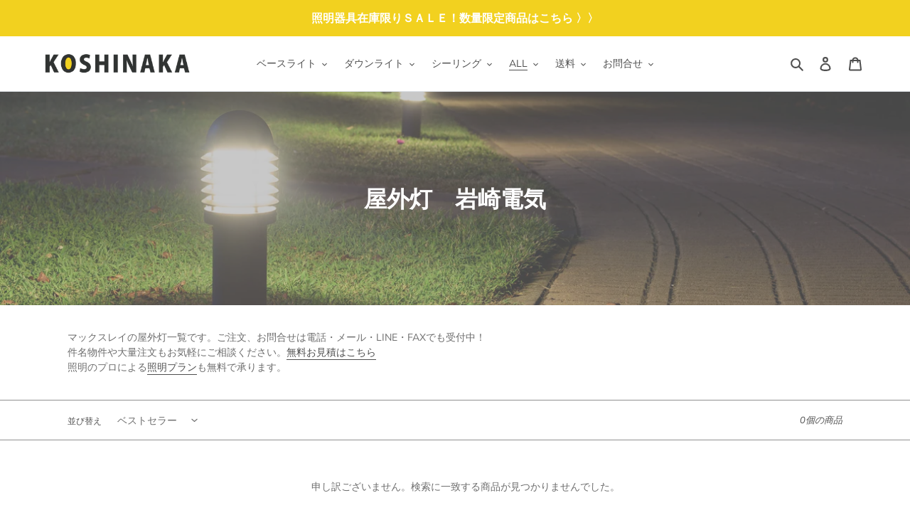

--- FILE ---
content_type: text/html; charset=utf-8
request_url: https://koshinaka.shop/collections/outdoorlight-iwasaki
body_size: 25519
content:
<!doctype html>
<html class="no-js" lang="ja">
<head>
  <meta charset="utf-8">
  <meta http-equiv="X-UA-Compatible" content="IE=edge,chrome=1">
  <meta name="viewport" content="width=device-width,initial-scale=1">
  <meta name="theme-color" content="#29abe2">

  <link rel="preconnect" href="https://cdn.shopify.com" crossorigin>
  <link rel="preconnect" href="https://fonts.shopifycdn.com" crossorigin>
  <link rel="preconnect" href="https://monorail-edge.shopifysvc.com"><link rel="preload" href="//koshinaka.shop/cdn/shop/t/1/assets/theme.css?v=150194324587563391371622771523" as="style">
  <link rel="preload" as="font" href="//koshinaka.shop/cdn/fonts/muli/muli_n6.cc1d2d4222c93c9ee9f6de4489226d2e1332d85b.woff2" type="font/woff2" crossorigin>
  <link rel="preload" as="font" href="//koshinaka.shop/cdn/fonts/muli/muli_n4.e949947cfff05efcc994b2e2db40359a04fa9a92.woff2" type="font/woff2" crossorigin>
  <link rel="preload" as="font" href="//koshinaka.shop/cdn/fonts/muli/muli_n7.c8c44d0404947d89610714223e630c4cbe005587.woff2" type="font/woff2" crossorigin>
  <link rel="preload" href="//koshinaka.shop/cdn/shop/t/1/assets/theme.js?v=20177681164921879581616651794" as="script">
  <link rel="preload" href="//koshinaka.shop/cdn/shop/t/1/assets/lazysizes.js?v=63098554868324070131616651793" as="script">

  
  
  
  <link href="//koshinaka.shop/cdn/shop/t/1/assets/koshinaka.css?v=150874198930705599781726705043" rel="stylesheet" type="text/css" media="all" />
  <link href="//koshinaka.shop/cdn/shop/t/1/assets/bootstrap.css?v=117557471911823364951621845820" rel="stylesheet" type="text/css" media="all" />
  <link href="//koshinaka.shop/cdn/shop/t/1/assets/orderlist.css?v=69658426741585125271727315495" rel="stylesheet" type="text/css" media="all" />
<link rel="canonical" href="https://koshinaka.shop/collections/outdoorlight-iwasaki"><link rel="shortcut icon" href="//koshinaka.shop/cdn/shop/files/favicon_32x32.png?v=1618893562" type="image/png"><title>岩崎電気の屋外灯・アウトドア照明は照明器具と住まいのこしなか</title><meta name="description" content="マックスレイの屋外灯がいつでも安い！ポーチライト・軒下シーリング・フットライト・スポットライト・ポールライト・スタンドライトなどなど販売中！ご注文、お問合せは電話、メール、LINE、FAXでも受付中！照明プラン、お見積は無料です。お気軽にお問合せください。"><!-- /snippets/social-meta-tags.liquid -->


<meta property="og:site_name" content="照明器具と住まいのこしなか">
<meta property="og:url" content="https://koshinaka.shop/collections/outdoorlight-iwasaki">
<meta property="og:title" content="岩崎電気の屋外灯・アウトドア照明は照明器具と住まいのこしなか">
<meta property="og:type" content="product.group">
<meta property="og:description" content="マックスレイの屋外灯がいつでも安い！ポーチライト・軒下シーリング・フットライト・スポットライト・ポールライト・スタンドライトなどなど販売中！ご注文、お問合せは電話、メール、LINE、FAXでも受付中！照明プラン、お見積は無料です。お気軽にお問合せください。"><meta property="og:image" content="http://koshinaka.shop/cdn/shop/collections/Outdoorlight_71ce53f1-bb0e-40c9-a057-0888fffa8bb1.jpg?v=1621231121">
  <meta property="og:image:secure_url" content="https://koshinaka.shop/cdn/shop/collections/Outdoorlight_71ce53f1-bb0e-40c9-a057-0888fffa8bb1.jpg?v=1621231121">
  <meta property="og:image:width" content="2000">
  <meta property="og:image:height" content="696">


<meta name="twitter:card" content="summary_large_image">
<meta name="twitter:title" content="岩崎電気の屋外灯・アウトドア照明は照明器具と住まいのこしなか">
<meta name="twitter:description" content="マックスレイの屋外灯がいつでも安い！ポーチライト・軒下シーリング・フットライト・スポットライト・ポールライト・スタンドライトなどなど販売中！ご注文、お問合せは電話、メール、LINE、FAXでも受付中！照明プラン、お見積は無料です。お気軽にお問合せください。">

  
<style data-shopify>
:root {
    --color-text: #4f4f4f;
    --color-text-rgb: 79, 79, 79;
    --color-body-text: #6d6d6d;
    --color-sale-text: #d4161e;
    --color-small-button-text-border: #736e54;
    --color-text-field: #ffffff;
    --color-text-field-text: #6d6d6d;
    --color-text-field-text-rgb: 109, 109, 109;

    --color-btn-primary: #29abe2;
    --color-btn-primary-darker: #1a8dbe;
    --color-btn-primary-text: #e8f3f6;

    --color-blankstate: rgba(109, 109, 109, 0.35);
    --color-blankstate-border: rgba(109, 109, 109, 0.2);
    --color-blankstate-background: rgba(109, 109, 109, 0.1);

    --color-text-focus:#363636;
    --color-overlay-text-focus:#e6e6e6;
    --color-btn-primary-focus:#1a8dbe;
    --color-btn-social-focus:#767676;
    --color-small-button-text-border-focus:#56523e;
    --predictive-search-focus:#f2f2f2;

    --color-body: #ffffff;
    --color-bg: #ffffff;
    --color-bg-rgb: 255, 255, 255;
    --color-bg-alt: rgba(109, 109, 109, 0.05);
    --color-bg-currency-selector: rgba(109, 109, 109, 0.2);

    --color-overlay-title-text: #ffffff;
    --color-image-overlay: #909090;
    --color-image-overlay-rgb: 144, 144, 144;--opacity-image-overlay: 0.5;--hover-overlay-opacity: 0.9;

    --color-border: #909090;
    --color-border-form: #909090;
    --color-border-form-darker: #767676;

    --svg-select-icon: url(//koshinaka.shop/cdn/shop/t/1/assets/ico-select.svg?v=128885248694520010551618473994);
    --slick-img-url: url(//koshinaka.shop/cdn/shop/t/1/assets/ajax-loader.gif?v=41356863302472015721616651791);

    --font-weight-body--bold: 700;
    --font-weight-body--bolder: 700;

    --font-stack-header: Muli, sans-serif;
    --font-style-header: normal;
    --font-weight-header: 600;

    --font-stack-body: Muli, sans-serif;
    --font-style-body: normal;
    --font-weight-body: 400;

    --font-size-header: 26;

    --font-size-base: 14;

    --font-h1-desktop: 35;
    --font-h1-mobile:23;;
    --font-h2-desktop: 29;
    --font-h2-mobile: 19;
    --font-h3-desktop: 20;
    --font-h3-mobile: 17;
    --font-h4-desktop: 17;
    --font-h4-mobile: 15;
    --font-h5-desktop: 15;
    --font-h5-mobile: 13;
    --font-h6-desktop: 14;
    --font-h6-mobile: 12;

    --font-mega-title-large-desktop: 65;

    --font-rich-text-large: 16;
    --font-rich-text-small: 12;

    
--color-video-bg: #f2f2f2;

    
    --global-color-image-loader-primary: rgba(79, 79, 79, 0.06);
    --global-color-image-loader-secondary: rgba(79, 79, 79, 0.12);
  }
</style>


  <style>*,::after,::before{box-sizing:border-box}body{margin:0}body,html{background-color:var(--color-body)}body,button{font-size:calc(var(--font-size-base) * 1px);font-family:var(--font-stack-body);font-style:var(--font-style-body);font-weight:var(--font-weight-body);color:var(--color-text);line-height:1.5}body,button{-webkit-font-smoothing:antialiased;-webkit-text-size-adjust:100%}.border-bottom{border-bottom:1px solid var(--color-border)}.btn--link{background-color:transparent;border:0;margin:0;color:var(--color-text);text-align:left}.text-right{text-align:right}.icon{display:inline-block;width:20px;height:20px;vertical-align:middle;fill:currentColor}.icon__fallback-text,.visually-hidden{position:absolute!important;overflow:hidden;clip:rect(0 0 0 0);height:1px;width:1px;margin:-1px;padding:0;border:0}svg.icon:not(.icon--full-color) circle,svg.icon:not(.icon--full-color) ellipse,svg.icon:not(.icon--full-color) g,svg.icon:not(.icon--full-color) line,svg.icon:not(.icon--full-color) path,svg.icon:not(.icon--full-color) polygon,svg.icon:not(.icon--full-color) polyline,svg.icon:not(.icon--full-color) rect,symbol.icon:not(.icon--full-color) circle,symbol.icon:not(.icon--full-color) ellipse,symbol.icon:not(.icon--full-color) g,symbol.icon:not(.icon--full-color) line,symbol.icon:not(.icon--full-color) path,symbol.icon:not(.icon--full-color) polygon,symbol.icon:not(.icon--full-color) polyline,symbol.icon:not(.icon--full-color) rect{fill:inherit;stroke:inherit}li{list-style:none}.list--inline{padding:0;margin:0}.list--inline>li{display:inline-block;margin-bottom:0;vertical-align:middle}a{color:var(--color-text);text-decoration:none}.h1,.h2,h1,h2{margin:0 0 17.5px;font-family:var(--font-stack-header);font-style:var(--font-style-header);font-weight:var(--font-weight-header);line-height:1.2;overflow-wrap:break-word;word-wrap:break-word}.h1 a,.h2 a,h1 a,h2 a{color:inherit;text-decoration:none;font-weight:inherit}.h1,h1{font-size:calc(((var(--font-h1-desktop))/ (var(--font-size-base))) * 1em);text-transform:none;letter-spacing:0}@media only screen and (max-width:749px){.h1,h1{font-size:calc(((var(--font-h1-mobile))/ (var(--font-size-base))) * 1em)}}.h2,h2{font-size:calc(((var(--font-h2-desktop))/ (var(--font-size-base))) * 1em);text-transform:uppercase;letter-spacing:.1em}@media only screen and (max-width:749px){.h2,h2{font-size:calc(((var(--font-h2-mobile))/ (var(--font-size-base))) * 1em)}}p{color:var(--color-body-text);margin:0 0 19.44444px}@media only screen and (max-width:749px){p{font-size:calc(((var(--font-size-base) - 1)/ (var(--font-size-base))) * 1em)}}p:last-child{margin-bottom:0}@media only screen and (max-width:749px){.small--hide{display:none!important}}.grid{list-style:none;margin:0;padding:0;margin-left:-30px}.grid::after{content:'';display:table;clear:both}@media only screen and (max-width:749px){.grid{margin-left:-22px}}.grid::after{content:'';display:table;clear:both}.grid--no-gutters{margin-left:0}.grid--no-gutters .grid__item{padding-left:0}.grid--table{display:table;table-layout:fixed;width:100%}.grid--table>.grid__item{float:none;display:table-cell;vertical-align:middle}.grid__item{float:left;padding-left:30px;width:100%}@media only screen and (max-width:749px){.grid__item{padding-left:22px}}.grid__item[class*="--push"]{position:relative}@media only screen and (min-width:750px){.medium-up--one-quarter{width:25%}.medium-up--push-one-third{width:33.33%}.medium-up--one-half{width:50%}.medium-up--push-one-third{left:33.33%;position:relative}}.site-header{position:relative;background-color:var(--color-body)}@media only screen and (max-width:749px){.site-header{border-bottom:1px solid var(--color-border)}}@media only screen and (min-width:750px){.site-header{padding:0 55px}.site-header.logo--center{padding-top:30px}}.site-header__logo{margin:15px 0}.logo-align--center .site-header__logo{text-align:center;margin:0 auto}@media only screen and (max-width:749px){.logo-align--center .site-header__logo{text-align:left;margin:15px 0}}@media only screen and (max-width:749px){.site-header__logo{padding-left:22px;text-align:left}.site-header__logo img{margin:0}}.site-header__logo-link{display:inline-block;word-break:break-word}@media only screen and (min-width:750px){.logo-align--center .site-header__logo-link{margin:0 auto}}.site-header__logo-image{display:block}@media only screen and (min-width:750px){.site-header__logo-image{margin:0 auto}}.site-header__logo-image img{width:100%}.site-header__logo-image--centered img{margin:0 auto}.site-header__logo img{display:block}.site-header__icons{position:relative;white-space:nowrap}@media only screen and (max-width:749px){.site-header__icons{width:auto;padding-right:13px}.site-header__icons .btn--link,.site-header__icons .site-header__cart{font-size:calc(((var(--font-size-base))/ (var(--font-size-base))) * 1em)}}.site-header__icons-wrapper{position:relative;display:-webkit-flex;display:-ms-flexbox;display:flex;width:100%;-ms-flex-align:center;-webkit-align-items:center;-moz-align-items:center;-ms-align-items:center;-o-align-items:center;align-items:center;-webkit-justify-content:flex-end;-ms-justify-content:flex-end;justify-content:flex-end}.site-header__account,.site-header__cart,.site-header__search{position:relative}.site-header__search.site-header__icon{display:none}@media only screen and (min-width:1400px){.site-header__search.site-header__icon{display:block}}.site-header__search-toggle{display:block}@media only screen and (min-width:750px){.site-header__account,.site-header__cart{padding:10px 11px}}.site-header__cart-title,.site-header__search-title{position:absolute!important;overflow:hidden;clip:rect(0 0 0 0);height:1px;width:1px;margin:-1px;padding:0;border:0;display:block;vertical-align:middle}.site-header__cart-title{margin-right:3px}.site-header__cart-count{display:flex;align-items:center;justify-content:center;position:absolute;right:.4rem;top:.2rem;font-weight:700;background-color:var(--color-btn-primary);color:var(--color-btn-primary-text);border-radius:50%;min-width:1em;height:1em}.site-header__cart-count span{font-family:HelveticaNeue,"Helvetica Neue",Helvetica,Arial,sans-serif;font-size:calc(11em / 16);line-height:1}@media only screen and (max-width:749px){.site-header__cart-count{top:calc(7em / 16);right:0;border-radius:50%;min-width:calc(19em / 16);height:calc(19em / 16)}}@media only screen and (max-width:749px){.site-header__cart-count span{padding:.25em calc(6em / 16);font-size:12px}}.site-header__menu{display:none}@media only screen and (max-width:749px){.site-header__icon{display:inline-block;vertical-align:middle;padding:10px 11px;margin:0}}@media only screen and (min-width:750px){.site-header__icon .icon-search{margin-right:3px}}.announcement-bar{z-index:10;position:relative;text-align:center;border-bottom:1px solid transparent;padding:2px}.announcement-bar__link{display:block}.announcement-bar__message{display:block;padding:11px 22px;font-size:calc(((16)/ (var(--font-size-base))) * 1em);font-weight:var(--font-weight-header)}@media only screen and (min-width:750px){.announcement-bar__message{padding-left:55px;padding-right:55px}}.site-nav{position:relative;padding:0;text-align:center;margin:25px 0}.site-nav a{padding:3px 10px}.site-nav__link{display:block;white-space:nowrap}.site-nav--centered .site-nav__link{padding-top:0}.site-nav__link .icon-chevron-down{width:calc(8em / 16);height:calc(8em / 16);margin-left:.5rem}.site-nav__label{border-bottom:1px solid transparent}.site-nav__link--active .site-nav__label{border-bottom-color:var(--color-text)}.site-nav__link--button{border:none;background-color:transparent;padding:3px 10px}.site-header__mobile-nav{z-index:11;position:relative;background-color:var(--color-body)}@media only screen and (max-width:749px){.site-header__mobile-nav{display:-webkit-flex;display:-ms-flexbox;display:flex;width:100%;-ms-flex-align:center;-webkit-align-items:center;-moz-align-items:center;-ms-align-items:center;-o-align-items:center;align-items:center}}.mobile-nav--open .icon-close{display:none}.main-content{opacity:0}.main-content .shopify-section{display:none}.main-content .shopify-section:first-child{display:inherit}.critical-hidden{display:none}</style>

  <script>
    window.performance.mark('debut:theme_stylesheet_loaded.start');

    function onLoadStylesheet() {
      performance.mark('debut:theme_stylesheet_loaded.end');
      performance.measure('debut:theme_stylesheet_loaded', 'debut:theme_stylesheet_loaded.start', 'debut:theme_stylesheet_loaded.end');

      var url = "//koshinaka.shop/cdn/shop/t/1/assets/theme.css?v=150194324587563391371622771523";
      var link = document.querySelector('link[href="' + url + '"]');
      link.loaded = true;
      link.dispatchEvent(new Event('load'));
    }
  </script><link href="//koshinaka.shop/cdn/shop/t/1/assets/campaign.css?v=28611310468807962251668405869" rel="stylesheet" type="text/css" media="all" /><link rel="stylesheet" href="//koshinaka.shop/cdn/shop/t/1/assets/theme.css?v=150194324587563391371622771523" type="text/css" media="print" onload="this.media='all';onLoadStylesheet()">
  <style>
    @font-face {
  font-family: Muli;
  font-weight: 600;
  font-style: normal;
  font-display: swap;
  src: url("//koshinaka.shop/cdn/fonts/muli/muli_n6.cc1d2d4222c93c9ee9f6de4489226d2e1332d85b.woff2") format("woff2"),
       url("//koshinaka.shop/cdn/fonts/muli/muli_n6.2bb79714f197c09d3f5905925734a3f1166d5d27.woff") format("woff");
}

    @font-face {
  font-family: Muli;
  font-weight: 400;
  font-style: normal;
  font-display: swap;
  src: url("//koshinaka.shop/cdn/fonts/muli/muli_n4.e949947cfff05efcc994b2e2db40359a04fa9a92.woff2") format("woff2"),
       url("//koshinaka.shop/cdn/fonts/muli/muli_n4.35355e4a0c27c9bc94d9af3f9bcb586d8229277a.woff") format("woff");
}

    @font-face {
  font-family: Muli;
  font-weight: 700;
  font-style: normal;
  font-display: swap;
  src: url("//koshinaka.shop/cdn/fonts/muli/muli_n7.c8c44d0404947d89610714223e630c4cbe005587.woff2") format("woff2"),
       url("//koshinaka.shop/cdn/fonts/muli/muli_n7.4cbcffea6175d46b4d67e9408244a5b38c2ac568.woff") format("woff");
}

    @font-face {
  font-family: Muli;
  font-weight: 700;
  font-style: normal;
  font-display: swap;
  src: url("//koshinaka.shop/cdn/fonts/muli/muli_n7.c8c44d0404947d89610714223e630c4cbe005587.woff2") format("woff2"),
       url("//koshinaka.shop/cdn/fonts/muli/muli_n7.4cbcffea6175d46b4d67e9408244a5b38c2ac568.woff") format("woff");
}

    @font-face {
  font-family: Muli;
  font-weight: 400;
  font-style: italic;
  font-display: swap;
  src: url("//koshinaka.shop/cdn/fonts/muli/muli_i4.c0a1ea800bab5884ab82e4eb25a6bd25121bd08c.woff2") format("woff2"),
       url("//koshinaka.shop/cdn/fonts/muli/muli_i4.a6c39b1b31d876de7f99b3646461aa87120de6ed.woff") format("woff");
}

    @font-face {
  font-family: Muli;
  font-weight: 700;
  font-style: italic;
  font-display: swap;
  src: url("//koshinaka.shop/cdn/fonts/muli/muli_i7.34eedbf231efa20bd065d55f6f71485730632c7b.woff2") format("woff2"),
       url("//koshinaka.shop/cdn/fonts/muli/muli_i7.2b4df846821493e68344d0b0212997d071bf38b7.woff") format("woff");
}

  </style>

  <script>
    var theme = {
      breakpoints: {
        medium: 750,
        large: 990,
        widescreen: 1400
      },
      strings: {
        addToCart: "カートに追加する",
        soldOut: "売り切れ",
        unavailable: "お取り扱いできません",
        regularPrice: "通常価格",
        salePrice: "販売価格",
        sale: "セール",
        fromLowestPrice: "[price]から",
        vendor: "販売元",
        showMore: "さらに表示する",
        showLess: "表示を減らす",
        searchFor: "検索する",
        addressError: "住所を調べる際にエラーが発生しました",
        addressNoResults: "その住所は見つかりませんでした",
        addressQueryLimit: "Google APIの使用量の制限を超えました。\u003ca href=\"https:\/\/developers.google.com\/maps\/premium\/usage-limits\"\u003eプレミアムプラン\u003c\/a\u003eへのアップグレードをご検討ください。",
        authError: "あなたのGoogle Mapsのアカウント認証で問題が発生しました。",
        newWindow: "新しいウィンドウで開く",
        external: "外部のウェブサイトに移動します。",
        newWindowExternal: "外部のウェブサイトを新しいウィンドウで開く",
        removeLabel: "[product] を削除する",
        update: "アップデート",
        quantity: "数量",
        discountedTotal: "ディスカウント合計",
        regularTotal: "通常合計",
        priceColumn: "ディスカウントの詳細については価格列を参照してください。",
        quantityMinimumMessage: "数量は1以上でなければなりません",
        cartError: "お客様のカートをアップデートするときにエラーが発生しました。再度お試しください。",
        removedItemMessage: "カートから \u003cspan class=\"cart__removed-product-details\"\u003e([quantity]) 個の[link]\u003c\/span\u003eが消去されました。",
        unitPrice: "単価",
        unitPriceSeparator: "あたり",
        oneCartCount: "1個のアイテム",
        otherCartCount: "[count]個のアイテム",
        quantityLabel: "数量: [count]",
        products: "商品",
        loading: "読み込んでいます",
        number_of_results: "[result_number]\/[results_count]",
        number_of_results_found: "[results_count]件の結果が見つかりました",
        one_result_found: "1件の結果が見つかりました"
      },
      moneyFormat: "¥{{amount_no_decimals}}",
      moneyFormatWithCurrency: "¥{{amount_no_decimals}} JPY",
      settings: {
        predictiveSearchEnabled: true,
        predictiveSearchShowPrice: true,
        predictiveSearchShowVendor: true
      },
      stylesheet: "//koshinaka.shop/cdn/shop/t/1/assets/theme.css?v=150194324587563391371622771523"
    }

    document.documentElement.className = document.documentElement.className.replace('no-js', 'js');
  </script><script src="//koshinaka.shop/cdn/shop/t/1/assets/theme.js?v=20177681164921879581616651794" defer="defer"></script>
  <script src="//koshinaka.shop/cdn/shop/t/1/assets/lazysizes.js?v=63098554868324070131616651793" async="async"></script>

  <script type="text/javascript">
    if (window.MSInputMethodContext && document.documentMode) {
      var scripts = document.getElementsByTagName('script')[0];
      var polyfill = document.createElement("script");
      polyfill.defer = true;
      polyfill.src = "//koshinaka.shop/cdn/shop/t/1/assets/ie11CustomProperties.min.js?v=146208399201472936201616651793";

      scripts.parentNode.insertBefore(polyfill, scripts);
    }
  </script>

  <script>window.performance && window.performance.mark && window.performance.mark('shopify.content_for_header.start');</script><meta name="google-site-verification" content="w_jd1th1V1DE87McHXYmOKL5K0umIT1HRm0FMziS808">
<meta id="shopify-digital-wallet" name="shopify-digital-wallet" content="/55722705101/digital_wallets/dialog">
<link rel="alternate" type="application/atom+xml" title="Feed" href="/collections/outdoorlight-iwasaki.atom" />
<link rel="alternate" type="application/json+oembed" href="https://koshinaka.shop/collections/outdoorlight-iwasaki.oembed">
<script async="async" src="/checkouts/internal/preloads.js?locale=ja-JP"></script>
<script id="shopify-features" type="application/json">{"accessToken":"d8bae18b15c1fc46d8e53d7a73b64221","betas":["rich-media-storefront-analytics"],"domain":"koshinaka.shop","predictiveSearch":false,"shopId":55722705101,"locale":"ja"}</script>
<script>var Shopify = Shopify || {};
Shopify.shop = "koshinaka-shop.myshopify.com";
Shopify.locale = "ja";
Shopify.currency = {"active":"JPY","rate":"1.0"};
Shopify.country = "JP";
Shopify.theme = {"name":"Debut","id":121087721677,"schema_name":"Debut","schema_version":"17.11.0","theme_store_id":796,"role":"main"};
Shopify.theme.handle = "null";
Shopify.theme.style = {"id":null,"handle":null};
Shopify.cdnHost = "koshinaka.shop/cdn";
Shopify.routes = Shopify.routes || {};
Shopify.routes.root = "/";</script>
<script type="module">!function(o){(o.Shopify=o.Shopify||{}).modules=!0}(window);</script>
<script>!function(o){function n(){var o=[];function n(){o.push(Array.prototype.slice.apply(arguments))}return n.q=o,n}var t=o.Shopify=o.Shopify||{};t.loadFeatures=n(),t.autoloadFeatures=n()}(window);</script>
<script id="shop-js-analytics" type="application/json">{"pageType":"collection"}</script>
<script defer="defer" async type="module" src="//koshinaka.shop/cdn/shopifycloud/shop-js/modules/v2/client.init-shop-cart-sync_PyU3Cxph.ja.esm.js"></script>
<script defer="defer" async type="module" src="//koshinaka.shop/cdn/shopifycloud/shop-js/modules/v2/chunk.common_3XpQ5sgE.esm.js"></script>
<script type="module">
  await import("//koshinaka.shop/cdn/shopifycloud/shop-js/modules/v2/client.init-shop-cart-sync_PyU3Cxph.ja.esm.js");
await import("//koshinaka.shop/cdn/shopifycloud/shop-js/modules/v2/chunk.common_3XpQ5sgE.esm.js");

  window.Shopify.SignInWithShop?.initShopCartSync?.({"fedCMEnabled":true,"windoidEnabled":true});

</script>
<script id="__st">var __st={"a":55722705101,"offset":32400,"reqid":"52b8edc3-e8d0-4bca-9198-3f3b54c2c214-1768890049","pageurl":"koshinaka.shop\/collections\/outdoorlight-iwasaki","u":"3192e5530323","p":"collection","rtyp":"collection","rid":263958331597};</script>
<script>window.ShopifyPaypalV4VisibilityTracking = true;</script>
<script id="captcha-bootstrap">!function(){'use strict';const t='contact',e='account',n='new_comment',o=[[t,t],['blogs',n],['comments',n],[t,'customer']],c=[[e,'customer_login'],[e,'guest_login'],[e,'recover_customer_password'],[e,'create_customer']],r=t=>t.map((([t,e])=>`form[action*='/${t}']:not([data-nocaptcha='true']) input[name='form_type'][value='${e}']`)).join(','),a=t=>()=>t?[...document.querySelectorAll(t)].map((t=>t.form)):[];function s(){const t=[...o],e=r(t);return a(e)}const i='password',u='form_key',d=['recaptcha-v3-token','g-recaptcha-response','h-captcha-response',i],f=()=>{try{return window.sessionStorage}catch{return}},m='__shopify_v',_=t=>t.elements[u];function p(t,e,n=!1){try{const o=window.sessionStorage,c=JSON.parse(o.getItem(e)),{data:r}=function(t){const{data:e,action:n}=t;return t[m]||n?{data:e,action:n}:{data:t,action:n}}(c);for(const[e,n]of Object.entries(r))t.elements[e]&&(t.elements[e].value=n);n&&o.removeItem(e)}catch(o){console.error('form repopulation failed',{error:o})}}const l='form_type',E='cptcha';function T(t){t.dataset[E]=!0}const w=window,h=w.document,L='Shopify',v='ce_forms',y='captcha';let A=!1;((t,e)=>{const n=(g='f06e6c50-85a8-45c8-87d0-21a2b65856fe',I='https://cdn.shopify.com/shopifycloud/storefront-forms-hcaptcha/ce_storefront_forms_captcha_hcaptcha.v1.5.2.iife.js',D={infoText:'hCaptchaによる保護',privacyText:'プライバシー',termsText:'利用規約'},(t,e,n)=>{const o=w[L][v],c=o.bindForm;if(c)return c(t,g,e,D).then(n);var r;o.q.push([[t,g,e,D],n]),r=I,A||(h.body.append(Object.assign(h.createElement('script'),{id:'captcha-provider',async:!0,src:r})),A=!0)});var g,I,D;w[L]=w[L]||{},w[L][v]=w[L][v]||{},w[L][v].q=[],w[L][y]=w[L][y]||{},w[L][y].protect=function(t,e){n(t,void 0,e),T(t)},Object.freeze(w[L][y]),function(t,e,n,w,h,L){const[v,y,A,g]=function(t,e,n){const i=e?o:[],u=t?c:[],d=[...i,...u],f=r(d),m=r(i),_=r(d.filter((([t,e])=>n.includes(e))));return[a(f),a(m),a(_),s()]}(w,h,L),I=t=>{const e=t.target;return e instanceof HTMLFormElement?e:e&&e.form},D=t=>v().includes(t);t.addEventListener('submit',(t=>{const e=I(t);if(!e)return;const n=D(e)&&!e.dataset.hcaptchaBound&&!e.dataset.recaptchaBound,o=_(e),c=g().includes(e)&&(!o||!o.value);(n||c)&&t.preventDefault(),c&&!n&&(function(t){try{if(!f())return;!function(t){const e=f();if(!e)return;const n=_(t);if(!n)return;const o=n.value;o&&e.removeItem(o)}(t);const e=Array.from(Array(32),(()=>Math.random().toString(36)[2])).join('');!function(t,e){_(t)||t.append(Object.assign(document.createElement('input'),{type:'hidden',name:u})),t.elements[u].value=e}(t,e),function(t,e){const n=f();if(!n)return;const o=[...t.querySelectorAll(`input[type='${i}']`)].map((({name:t})=>t)),c=[...d,...o],r={};for(const[a,s]of new FormData(t).entries())c.includes(a)||(r[a]=s);n.setItem(e,JSON.stringify({[m]:1,action:t.action,data:r}))}(t,e)}catch(e){console.error('failed to persist form',e)}}(e),e.submit())}));const S=(t,e)=>{t&&!t.dataset[E]&&(n(t,e.some((e=>e===t))),T(t))};for(const o of['focusin','change'])t.addEventListener(o,(t=>{const e=I(t);D(e)&&S(e,y())}));const B=e.get('form_key'),M=e.get(l),P=B&&M;t.addEventListener('DOMContentLoaded',(()=>{const t=y();if(P)for(const e of t)e.elements[l].value===M&&p(e,B);[...new Set([...A(),...v().filter((t=>'true'===t.dataset.shopifyCaptcha))])].forEach((e=>S(e,t)))}))}(h,new URLSearchParams(w.location.search),n,t,e,['guest_login'])})(!0,!0)}();</script>
<script integrity="sha256-4kQ18oKyAcykRKYeNunJcIwy7WH5gtpwJnB7kiuLZ1E=" data-source-attribution="shopify.loadfeatures" defer="defer" src="//koshinaka.shop/cdn/shopifycloud/storefront/assets/storefront/load_feature-a0a9edcb.js" crossorigin="anonymous"></script>
<script data-source-attribution="shopify.dynamic_checkout.dynamic.init">var Shopify=Shopify||{};Shopify.PaymentButton=Shopify.PaymentButton||{isStorefrontPortableWallets:!0,init:function(){window.Shopify.PaymentButton.init=function(){};var t=document.createElement("script");t.src="https://koshinaka.shop/cdn/shopifycloud/portable-wallets/latest/portable-wallets.ja.js",t.type="module",document.head.appendChild(t)}};
</script>
<script data-source-attribution="shopify.dynamic_checkout.buyer_consent">
  function portableWalletsHideBuyerConsent(e){var t=document.getElementById("shopify-buyer-consent"),n=document.getElementById("shopify-subscription-policy-button");t&&n&&(t.classList.add("hidden"),t.setAttribute("aria-hidden","true"),n.removeEventListener("click",e))}function portableWalletsShowBuyerConsent(e){var t=document.getElementById("shopify-buyer-consent"),n=document.getElementById("shopify-subscription-policy-button");t&&n&&(t.classList.remove("hidden"),t.removeAttribute("aria-hidden"),n.addEventListener("click",e))}window.Shopify?.PaymentButton&&(window.Shopify.PaymentButton.hideBuyerConsent=portableWalletsHideBuyerConsent,window.Shopify.PaymentButton.showBuyerConsent=portableWalletsShowBuyerConsent);
</script>
<script data-source-attribution="shopify.dynamic_checkout.cart.bootstrap">document.addEventListener("DOMContentLoaded",(function(){function t(){return document.querySelector("shopify-accelerated-checkout-cart, shopify-accelerated-checkout")}if(t())Shopify.PaymentButton.init();else{new MutationObserver((function(e,n){t()&&(Shopify.PaymentButton.init(),n.disconnect())})).observe(document.body,{childList:!0,subtree:!0})}}));
</script>

<script>window.performance && window.performance.mark && window.performance.mark('shopify.content_for_header.end');</script>


  

<!-- Google tag (gtag.js) -->
<script async src="https://www.googletagmanager.com/gtag/js?id=G-VER0ZDZ754"></script>
<script>
  window.dataLayer = window.dataLayer || [];
  function gtag(){dataLayer.push(arguments);}
  gtag('js', new Date());

  gtag('config', 'G-VER0ZDZ754');
</script>

<!-- Google tag (gtag.js) -->
<script async src="https://www.googletagmanager.com/gtag/js?id=AW-1068269954"></script>
<script>
  window.dataLayer = window.dataLayer || [];
  function gtag(){dataLayer.push(arguments);}
  gtag('js', new Date());

  gtag('config', 'AW-1068269954');
</script>
 
  
<link href="https://monorail-edge.shopifysvc.com" rel="dns-prefetch">
<script>(function(){if ("sendBeacon" in navigator && "performance" in window) {try {var session_token_from_headers = performance.getEntriesByType('navigation')[0].serverTiming.find(x => x.name == '_s').description;} catch {var session_token_from_headers = undefined;}var session_cookie_matches = document.cookie.match(/_shopify_s=([^;]*)/);var session_token_from_cookie = session_cookie_matches && session_cookie_matches.length === 2 ? session_cookie_matches[1] : "";var session_token = session_token_from_headers || session_token_from_cookie || "";function handle_abandonment_event(e) {var entries = performance.getEntries().filter(function(entry) {return /monorail-edge.shopifysvc.com/.test(entry.name);});if (!window.abandonment_tracked && entries.length === 0) {window.abandonment_tracked = true;var currentMs = Date.now();var navigation_start = performance.timing.navigationStart;var payload = {shop_id: 55722705101,url: window.location.href,navigation_start,duration: currentMs - navigation_start,session_token,page_type: "collection"};window.navigator.sendBeacon("https://monorail-edge.shopifysvc.com/v1/produce", JSON.stringify({schema_id: "online_store_buyer_site_abandonment/1.1",payload: payload,metadata: {event_created_at_ms: currentMs,event_sent_at_ms: currentMs}}));}}window.addEventListener('pagehide', handle_abandonment_event);}}());</script>
<script id="web-pixels-manager-setup">(function e(e,d,r,n,o){if(void 0===o&&(o={}),!Boolean(null===(a=null===(i=window.Shopify)||void 0===i?void 0:i.analytics)||void 0===a?void 0:a.replayQueue)){var i,a;window.Shopify=window.Shopify||{};var t=window.Shopify;t.analytics=t.analytics||{};var s=t.analytics;s.replayQueue=[],s.publish=function(e,d,r){return s.replayQueue.push([e,d,r]),!0};try{self.performance.mark("wpm:start")}catch(e){}var l=function(){var e={modern:/Edge?\/(1{2}[4-9]|1[2-9]\d|[2-9]\d{2}|\d{4,})\.\d+(\.\d+|)|Firefox\/(1{2}[4-9]|1[2-9]\d|[2-9]\d{2}|\d{4,})\.\d+(\.\d+|)|Chrom(ium|e)\/(9{2}|\d{3,})\.\d+(\.\d+|)|(Maci|X1{2}).+ Version\/(15\.\d+|(1[6-9]|[2-9]\d|\d{3,})\.\d+)([,.]\d+|)( \(\w+\)|)( Mobile\/\w+|) Safari\/|Chrome.+OPR\/(9{2}|\d{3,})\.\d+\.\d+|(CPU[ +]OS|iPhone[ +]OS|CPU[ +]iPhone|CPU IPhone OS|CPU iPad OS)[ +]+(15[._]\d+|(1[6-9]|[2-9]\d|\d{3,})[._]\d+)([._]\d+|)|Android:?[ /-](13[3-9]|1[4-9]\d|[2-9]\d{2}|\d{4,})(\.\d+|)(\.\d+|)|Android.+Firefox\/(13[5-9]|1[4-9]\d|[2-9]\d{2}|\d{4,})\.\d+(\.\d+|)|Android.+Chrom(ium|e)\/(13[3-9]|1[4-9]\d|[2-9]\d{2}|\d{4,})\.\d+(\.\d+|)|SamsungBrowser\/([2-9]\d|\d{3,})\.\d+/,legacy:/Edge?\/(1[6-9]|[2-9]\d|\d{3,})\.\d+(\.\d+|)|Firefox\/(5[4-9]|[6-9]\d|\d{3,})\.\d+(\.\d+|)|Chrom(ium|e)\/(5[1-9]|[6-9]\d|\d{3,})\.\d+(\.\d+|)([\d.]+$|.*Safari\/(?![\d.]+ Edge\/[\d.]+$))|(Maci|X1{2}).+ Version\/(10\.\d+|(1[1-9]|[2-9]\d|\d{3,})\.\d+)([,.]\d+|)( \(\w+\)|)( Mobile\/\w+|) Safari\/|Chrome.+OPR\/(3[89]|[4-9]\d|\d{3,})\.\d+\.\d+|(CPU[ +]OS|iPhone[ +]OS|CPU[ +]iPhone|CPU IPhone OS|CPU iPad OS)[ +]+(10[._]\d+|(1[1-9]|[2-9]\d|\d{3,})[._]\d+)([._]\d+|)|Android:?[ /-](13[3-9]|1[4-9]\d|[2-9]\d{2}|\d{4,})(\.\d+|)(\.\d+|)|Mobile Safari.+OPR\/([89]\d|\d{3,})\.\d+\.\d+|Android.+Firefox\/(13[5-9]|1[4-9]\d|[2-9]\d{2}|\d{4,})\.\d+(\.\d+|)|Android.+Chrom(ium|e)\/(13[3-9]|1[4-9]\d|[2-9]\d{2}|\d{4,})\.\d+(\.\d+|)|Android.+(UC? ?Browser|UCWEB|U3)[ /]?(15\.([5-9]|\d{2,})|(1[6-9]|[2-9]\d|\d{3,})\.\d+)\.\d+|SamsungBrowser\/(5\.\d+|([6-9]|\d{2,})\.\d+)|Android.+MQ{2}Browser\/(14(\.(9|\d{2,})|)|(1[5-9]|[2-9]\d|\d{3,})(\.\d+|))(\.\d+|)|K[Aa][Ii]OS\/(3\.\d+|([4-9]|\d{2,})\.\d+)(\.\d+|)/},d=e.modern,r=e.legacy,n=navigator.userAgent;return n.match(d)?"modern":n.match(r)?"legacy":"unknown"}(),u="modern"===l?"modern":"legacy",c=(null!=n?n:{modern:"",legacy:""})[u],f=function(e){return[e.baseUrl,"/wpm","/b",e.hashVersion,"modern"===e.buildTarget?"m":"l",".js"].join("")}({baseUrl:d,hashVersion:r,buildTarget:u}),m=function(e){var d=e.version,r=e.bundleTarget,n=e.surface,o=e.pageUrl,i=e.monorailEndpoint;return{emit:function(e){var a=e.status,t=e.errorMsg,s=(new Date).getTime(),l=JSON.stringify({metadata:{event_sent_at_ms:s},events:[{schema_id:"web_pixels_manager_load/3.1",payload:{version:d,bundle_target:r,page_url:o,status:a,surface:n,error_msg:t},metadata:{event_created_at_ms:s}}]});if(!i)return console&&console.warn&&console.warn("[Web Pixels Manager] No Monorail endpoint provided, skipping logging."),!1;try{return self.navigator.sendBeacon.bind(self.navigator)(i,l)}catch(e){}var u=new XMLHttpRequest;try{return u.open("POST",i,!0),u.setRequestHeader("Content-Type","text/plain"),u.send(l),!0}catch(e){return console&&console.warn&&console.warn("[Web Pixels Manager] Got an unhandled error while logging to Monorail."),!1}}}}({version:r,bundleTarget:l,surface:e.surface,pageUrl:self.location.href,monorailEndpoint:e.monorailEndpoint});try{o.browserTarget=l,function(e){var d=e.src,r=e.async,n=void 0===r||r,o=e.onload,i=e.onerror,a=e.sri,t=e.scriptDataAttributes,s=void 0===t?{}:t,l=document.createElement("script"),u=document.querySelector("head"),c=document.querySelector("body");if(l.async=n,l.src=d,a&&(l.integrity=a,l.crossOrigin="anonymous"),s)for(var f in s)if(Object.prototype.hasOwnProperty.call(s,f))try{l.dataset[f]=s[f]}catch(e){}if(o&&l.addEventListener("load",o),i&&l.addEventListener("error",i),u)u.appendChild(l);else{if(!c)throw new Error("Did not find a head or body element to append the script");c.appendChild(l)}}({src:f,async:!0,onload:function(){if(!function(){var e,d;return Boolean(null===(d=null===(e=window.Shopify)||void 0===e?void 0:e.analytics)||void 0===d?void 0:d.initialized)}()){var d=window.webPixelsManager.init(e)||void 0;if(d){var r=window.Shopify.analytics;r.replayQueue.forEach((function(e){var r=e[0],n=e[1],o=e[2];d.publishCustomEvent(r,n,o)})),r.replayQueue=[],r.publish=d.publishCustomEvent,r.visitor=d.visitor,r.initialized=!0}}},onerror:function(){return m.emit({status:"failed",errorMsg:"".concat(f," has failed to load")})},sri:function(e){var d=/^sha384-[A-Za-z0-9+/=]+$/;return"string"==typeof e&&d.test(e)}(c)?c:"",scriptDataAttributes:o}),m.emit({status:"loading"})}catch(e){m.emit({status:"failed",errorMsg:(null==e?void 0:e.message)||"Unknown error"})}}})({shopId: 55722705101,storefrontBaseUrl: "https://koshinaka.shop",extensionsBaseUrl: "https://extensions.shopifycdn.com/cdn/shopifycloud/web-pixels-manager",monorailEndpoint: "https://monorail-edge.shopifysvc.com/unstable/produce_batch",surface: "storefront-renderer",enabledBetaFlags: ["2dca8a86"],webPixelsConfigList: [{"id":"230523085","configuration":"{\"config\":\"{\\\"google_tag_ids\\\":[\\\"G-VER0ZDZ754\\\",\\\"GT-57SKBNJM\\\"],\\\"target_country\\\":\\\"ZZ\\\",\\\"gtag_events\\\":[{\\\"type\\\":\\\"search\\\",\\\"action_label\\\":\\\"G-VER0ZDZ754\\\"},{\\\"type\\\":\\\"begin_checkout\\\",\\\"action_label\\\":\\\"G-VER0ZDZ754\\\"},{\\\"type\\\":\\\"view_item\\\",\\\"action_label\\\":[\\\"G-VER0ZDZ754\\\",\\\"MC-WHHGV57SPZ\\\"]},{\\\"type\\\":\\\"purchase\\\",\\\"action_label\\\":[\\\"G-VER0ZDZ754\\\",\\\"MC-WHHGV57SPZ\\\"]},{\\\"type\\\":\\\"page_view\\\",\\\"action_label\\\":[\\\"G-VER0ZDZ754\\\",\\\"MC-WHHGV57SPZ\\\"]},{\\\"type\\\":\\\"add_payment_info\\\",\\\"action_label\\\":\\\"G-VER0ZDZ754\\\"},{\\\"type\\\":\\\"add_to_cart\\\",\\\"action_label\\\":\\\"G-VER0ZDZ754\\\"}],\\\"enable_monitoring_mode\\\":false}\"}","eventPayloadVersion":"v1","runtimeContext":"OPEN","scriptVersion":"b2a88bafab3e21179ed38636efcd8a93","type":"APP","apiClientId":1780363,"privacyPurposes":[],"dataSharingAdjustments":{"protectedCustomerApprovalScopes":["read_customer_address","read_customer_email","read_customer_name","read_customer_personal_data","read_customer_phone"]}},{"id":"32932045","eventPayloadVersion":"v1","runtimeContext":"LAX","scriptVersion":"1","type":"CUSTOM","privacyPurposes":["ANALYTICS"],"name":"Google Analytics tag (migrated)"},{"id":"shopify-app-pixel","configuration":"{}","eventPayloadVersion":"v1","runtimeContext":"STRICT","scriptVersion":"0450","apiClientId":"shopify-pixel","type":"APP","privacyPurposes":["ANALYTICS","MARKETING"]},{"id":"shopify-custom-pixel","eventPayloadVersion":"v1","runtimeContext":"LAX","scriptVersion":"0450","apiClientId":"shopify-pixel","type":"CUSTOM","privacyPurposes":["ANALYTICS","MARKETING"]}],isMerchantRequest: false,initData: {"shop":{"name":"照明器具と住まいのこしなか","paymentSettings":{"currencyCode":"JPY"},"myshopifyDomain":"koshinaka-shop.myshopify.com","countryCode":"JP","storefrontUrl":"https:\/\/koshinaka.shop"},"customer":null,"cart":null,"checkout":null,"productVariants":[],"purchasingCompany":null},},"https://koshinaka.shop/cdn","fcfee988w5aeb613cpc8e4bc33m6693e112",{"modern":"","legacy":""},{"shopId":"55722705101","storefrontBaseUrl":"https:\/\/koshinaka.shop","extensionBaseUrl":"https:\/\/extensions.shopifycdn.com\/cdn\/shopifycloud\/web-pixels-manager","surface":"storefront-renderer","enabledBetaFlags":"[\"2dca8a86\"]","isMerchantRequest":"false","hashVersion":"fcfee988w5aeb613cpc8e4bc33m6693e112","publish":"custom","events":"[[\"page_viewed\",{}],[\"collection_viewed\",{\"collection\":{\"id\":\"263958331597\",\"title\":\"屋外灯　岩崎電気\",\"productVariants\":[]}}]]"});</script><script>
  window.ShopifyAnalytics = window.ShopifyAnalytics || {};
  window.ShopifyAnalytics.meta = window.ShopifyAnalytics.meta || {};
  window.ShopifyAnalytics.meta.currency = 'JPY';
  var meta = {"products":[],"page":{"pageType":"collection","resourceType":"collection","resourceId":263958331597,"requestId":"52b8edc3-e8d0-4bca-9198-3f3b54c2c214-1768890049"}};
  for (var attr in meta) {
    window.ShopifyAnalytics.meta[attr] = meta[attr];
  }
</script>
<script class="analytics">
  (function () {
    var customDocumentWrite = function(content) {
      var jquery = null;

      if (window.jQuery) {
        jquery = window.jQuery;
      } else if (window.Checkout && window.Checkout.$) {
        jquery = window.Checkout.$;
      }

      if (jquery) {
        jquery('body').append(content);
      }
    };

    var hasLoggedConversion = function(token) {
      if (token) {
        return document.cookie.indexOf('loggedConversion=' + token) !== -1;
      }
      return false;
    }

    var setCookieIfConversion = function(token) {
      if (token) {
        var twoMonthsFromNow = new Date(Date.now());
        twoMonthsFromNow.setMonth(twoMonthsFromNow.getMonth() + 2);

        document.cookie = 'loggedConversion=' + token + '; expires=' + twoMonthsFromNow;
      }
    }

    var trekkie = window.ShopifyAnalytics.lib = window.trekkie = window.trekkie || [];
    if (trekkie.integrations) {
      return;
    }
    trekkie.methods = [
      'identify',
      'page',
      'ready',
      'track',
      'trackForm',
      'trackLink'
    ];
    trekkie.factory = function(method) {
      return function() {
        var args = Array.prototype.slice.call(arguments);
        args.unshift(method);
        trekkie.push(args);
        return trekkie;
      };
    };
    for (var i = 0; i < trekkie.methods.length; i++) {
      var key = trekkie.methods[i];
      trekkie[key] = trekkie.factory(key);
    }
    trekkie.load = function(config) {
      trekkie.config = config || {};
      trekkie.config.initialDocumentCookie = document.cookie;
      var first = document.getElementsByTagName('script')[0];
      var script = document.createElement('script');
      script.type = 'text/javascript';
      script.onerror = function(e) {
        var scriptFallback = document.createElement('script');
        scriptFallback.type = 'text/javascript';
        scriptFallback.onerror = function(error) {
                var Monorail = {
      produce: function produce(monorailDomain, schemaId, payload) {
        var currentMs = new Date().getTime();
        var event = {
          schema_id: schemaId,
          payload: payload,
          metadata: {
            event_created_at_ms: currentMs,
            event_sent_at_ms: currentMs
          }
        };
        return Monorail.sendRequest("https://" + monorailDomain + "/v1/produce", JSON.stringify(event));
      },
      sendRequest: function sendRequest(endpointUrl, payload) {
        // Try the sendBeacon API
        if (window && window.navigator && typeof window.navigator.sendBeacon === 'function' && typeof window.Blob === 'function' && !Monorail.isIos12()) {
          var blobData = new window.Blob([payload], {
            type: 'text/plain'
          });

          if (window.navigator.sendBeacon(endpointUrl, blobData)) {
            return true;
          } // sendBeacon was not successful

        } // XHR beacon

        var xhr = new XMLHttpRequest();

        try {
          xhr.open('POST', endpointUrl);
          xhr.setRequestHeader('Content-Type', 'text/plain');
          xhr.send(payload);
        } catch (e) {
          console.log(e);
        }

        return false;
      },
      isIos12: function isIos12() {
        return window.navigator.userAgent.lastIndexOf('iPhone; CPU iPhone OS 12_') !== -1 || window.navigator.userAgent.lastIndexOf('iPad; CPU OS 12_') !== -1;
      }
    };
    Monorail.produce('monorail-edge.shopifysvc.com',
      'trekkie_storefront_load_errors/1.1',
      {shop_id: 55722705101,
      theme_id: 121087721677,
      app_name: "storefront",
      context_url: window.location.href,
      source_url: "//koshinaka.shop/cdn/s/trekkie.storefront.cd680fe47e6c39ca5d5df5f0a32d569bc48c0f27.min.js"});

        };
        scriptFallback.async = true;
        scriptFallback.src = '//koshinaka.shop/cdn/s/trekkie.storefront.cd680fe47e6c39ca5d5df5f0a32d569bc48c0f27.min.js';
        first.parentNode.insertBefore(scriptFallback, first);
      };
      script.async = true;
      script.src = '//koshinaka.shop/cdn/s/trekkie.storefront.cd680fe47e6c39ca5d5df5f0a32d569bc48c0f27.min.js';
      first.parentNode.insertBefore(script, first);
    };
    trekkie.load(
      {"Trekkie":{"appName":"storefront","development":false,"defaultAttributes":{"shopId":55722705101,"isMerchantRequest":null,"themeId":121087721677,"themeCityHash":"16586494172097340627","contentLanguage":"ja","currency":"JPY","eventMetadataId":"759e88b6-d248-4d1d-8cb5-6344a6adbb47"},"isServerSideCookieWritingEnabled":true,"monorailRegion":"shop_domain","enabledBetaFlags":["65f19447"]},"Session Attribution":{},"S2S":{"facebookCapiEnabled":false,"source":"trekkie-storefront-renderer","apiClientId":580111}}
    );

    var loaded = false;
    trekkie.ready(function() {
      if (loaded) return;
      loaded = true;

      window.ShopifyAnalytics.lib = window.trekkie;

      var originalDocumentWrite = document.write;
      document.write = customDocumentWrite;
      try { window.ShopifyAnalytics.merchantGoogleAnalytics.call(this); } catch(error) {};
      document.write = originalDocumentWrite;

      window.ShopifyAnalytics.lib.page(null,{"pageType":"collection","resourceType":"collection","resourceId":263958331597,"requestId":"52b8edc3-e8d0-4bca-9198-3f3b54c2c214-1768890049","shopifyEmitted":true});

      var match = window.location.pathname.match(/checkouts\/(.+)\/(thank_you|post_purchase)/)
      var token = match? match[1]: undefined;
      if (!hasLoggedConversion(token)) {
        setCookieIfConversion(token);
        window.ShopifyAnalytics.lib.track("Viewed Product Category",{"currency":"JPY","category":"Collection: outdoorlight-iwasaki","collectionName":"outdoorlight-iwasaki","collectionId":263958331597,"nonInteraction":true},undefined,undefined,{"shopifyEmitted":true});
      }
    });


        var eventsListenerScript = document.createElement('script');
        eventsListenerScript.async = true;
        eventsListenerScript.src = "//koshinaka.shop/cdn/shopifycloud/storefront/assets/shop_events_listener-3da45d37.js";
        document.getElementsByTagName('head')[0].appendChild(eventsListenerScript);

})();</script>
  <script>
  if (!window.ga || (window.ga && typeof window.ga !== 'function')) {
    window.ga = function ga() {
      (window.ga.q = window.ga.q || []).push(arguments);
      if (window.Shopify && window.Shopify.analytics && typeof window.Shopify.analytics.publish === 'function') {
        window.Shopify.analytics.publish("ga_stub_called", {}, {sendTo: "google_osp_migration"});
      }
      console.error("Shopify's Google Analytics stub called with:", Array.from(arguments), "\nSee https://help.shopify.com/manual/promoting-marketing/pixels/pixel-migration#google for more information.");
    };
    if (window.Shopify && window.Shopify.analytics && typeof window.Shopify.analytics.publish === 'function') {
      window.Shopify.analytics.publish("ga_stub_initialized", {}, {sendTo: "google_osp_migration"});
    }
  }
</script>
<script
  defer
  src="https://koshinaka.shop/cdn/shopifycloud/perf-kit/shopify-perf-kit-3.0.4.min.js"
  data-application="storefront-renderer"
  data-shop-id="55722705101"
  data-render-region="gcp-us-central1"
  data-page-type="collection"
  data-theme-instance-id="121087721677"
  data-theme-name="Debut"
  data-theme-version="17.11.0"
  data-monorail-region="shop_domain"
  data-resource-timing-sampling-rate="10"
  data-shs="true"
  data-shs-beacon="true"
  data-shs-export-with-fetch="true"
  data-shs-logs-sample-rate="1"
  data-shs-beacon-endpoint="https://koshinaka.shop/api/collect"
></script>
</head>

<body class="template-collection">

  <a class="in-page-link visually-hidden skip-link" href="#MainContent">コンテンツにスキップする</a><style data-shopify>

  .cart-popup {
    box-shadow: 1px 1px 10px 2px rgba(144, 144, 144, 0.5);
  }</style><div class="cart-popup-wrapper cart-popup-wrapper--hidden critical-hidden" role="dialog" aria-modal="true" aria-labelledby="CartPopupHeading" data-cart-popup-wrapper>
  <div class="cart-popup" data-cart-popup tabindex="-1">
    <div class="cart-popup__header">
      <h2 id="CartPopupHeading" class="cart-popup__heading">カートに追加済み</h2>
      <button class="cart-popup__close" aria-label="閉じる" data-cart-popup-close><svg aria-hidden="true" focusable="false" role="presentation" class="icon icon-close" viewBox="0 0 40 40"><path d="M23.868 20.015L39.117 4.78c1.11-1.108 1.11-2.77 0-3.877-1.109-1.108-2.773-1.108-3.882 0L19.986 16.137 4.737.904C3.628-.204 1.965-.204.856.904c-1.11 1.108-1.11 2.77 0 3.877l15.249 15.234L.855 35.248c-1.108 1.108-1.108 2.77 0 3.877.555.554 1.248.831 1.942.831s1.386-.277 1.94-.83l15.25-15.234 15.248 15.233c.555.554 1.248.831 1.941.831s1.387-.277 1.941-.83c1.11-1.109 1.11-2.77 0-3.878L23.868 20.015z" class="layer"/></svg></button>
    </div>
    <div class="cart-popup-item">
      <div class="cart-popup-item__image-wrapper hide" data-cart-popup-image-wrapper data-image-loading-animation></div>
      <div class="cart-popup-item__description">
        <div>
          <h3 class="cart-popup-item__title" data-cart-popup-title></h3>
          <ul class="product-details" aria-label="商品の詳細" data-cart-popup-product-details></ul>
        </div>
        <div class="cart-popup-item__quantity">
          <span class="visually-hidden" data-cart-popup-quantity-label></span>
          <span aria-hidden="true">数量:</span>
          <span aria-hidden="true" data-cart-popup-quantity></span>
        </div>
      </div>
    </div>

    <a href="/cart" class="cart-popup__cta-link btn btn--secondary-accent">
      カートを見る (<span data-cart-popup-cart-quantity></span>)
    </a>

    <div class="cart-popup__dismiss">
      <button class="cart-popup__dismiss-button text-link text-link--accent" data-cart-popup-dismiss>
        買い物を続ける
      </button>
    </div>
  </div>
</div>

<div id="shopify-section-header" class="shopify-section">
  <style>
    
      .site-header__logo-image {
        max-width: 220px;
      }
    

    
      .site-header__logo-image {
        margin: 0;
      }
    
  </style>


<div id="SearchDrawer" class="search-bar drawer drawer--top critical-hidden" role="dialog" aria-modal="true" aria-label="検索する" data-predictive-search-drawer>
  <div class="search-bar__interior">
    <div class="search-form__container" data-search-form-container>
      <form class="search-form search-bar__form" action="/search" method="get" role="search">
        <div class="search-form__input-wrapper">
          <input
            type="text"
            name="q"
            placeholder="検索する"
            role="combobox"
            aria-autocomplete="list"
            aria-owns="predictive-search-results"
            aria-expanded="false"
            aria-label="検索する"
            aria-haspopup="listbox"
            class="search-form__input search-bar__input"
            data-predictive-search-drawer-input
            data-base-url="/search"
          />
          <input type="hidden" name="options[prefix]" value="last" aria-hidden="true" />
          <div class="predictive-search-wrapper predictive-search-wrapper--drawer" data-predictive-search-mount="drawer"></div>
        </div>

        <button class="search-bar__submit search-form__submit"
          type="submit"
          data-search-form-submit>
          <svg aria-hidden="true" focusable="false" role="presentation" class="icon icon-search" viewBox="0 0 37 40"><path d="M35.6 36l-9.8-9.8c4.1-5.4 3.6-13.2-1.3-18.1-5.4-5.4-14.2-5.4-19.7 0-5.4 5.4-5.4 14.2 0 19.7 2.6 2.6 6.1 4.1 9.8 4.1 3 0 5.9-1 8.3-2.8l9.8 9.8c.4.4.9.6 1.4.6s1-.2 1.4-.6c.9-.9.9-2.1.1-2.9zm-20.9-8.2c-2.6 0-5.1-1-7-2.9-3.9-3.9-3.9-10.1 0-14C9.6 9 12.2 8 14.7 8s5.1 1 7 2.9c3.9 3.9 3.9 10.1 0 14-1.9 1.9-4.4 2.9-7 2.9z"/></svg>
          <span class="icon__fallback-text">送信</span>
        </button>
      </form>

      <div class="search-bar__actions">
        <button type="button" class="btn--link search-bar__close js-drawer-close">
          <svg aria-hidden="true" focusable="false" role="presentation" class="icon icon-close" viewBox="0 0 40 40"><path d="M23.868 20.015L39.117 4.78c1.11-1.108 1.11-2.77 0-3.877-1.109-1.108-2.773-1.108-3.882 0L19.986 16.137 4.737.904C3.628-.204 1.965-.204.856.904c-1.11 1.108-1.11 2.77 0 3.877l15.249 15.234L.855 35.248c-1.108 1.108-1.108 2.77 0 3.877.555.554 1.248.831 1.942.831s1.386-.277 1.94-.83l15.25-15.234 15.248 15.233c.555.554 1.248.831 1.941.831s1.387-.277 1.941-.83c1.11-1.109 1.11-2.77 0-3.878L23.868 20.015z" class="layer"/></svg>
          <span class="icon__fallback-text">検索を閉じる</span>
        </button>
      </div>
    </div>
  </div>
</div>


<div data-section-id="header" data-section-type="header-section" data-header-section>
  
    
      <style>
        .announcement-bar {
          background-color: #f2d11f;
        }

        .announcement-bar__link:hover {
          

          
            
            background-color: #d1b20c;
          
        }

        .announcement-bar__message {
          color: #ffffff;
        }
      </style>

      <div class="announcement-bar" role="region" aria-label="告知"><a href="/collections/sale" class="announcement-bar__link"><p class="announcement-bar__message">照明器具在庫限りＳＡＬＥ！数量限定商品はこちら 〉〉</p></a></div>

    
  

  <header class="site-header border-bottom logo--left" role="banner">
    <div class="grid grid--no-gutters grid--table site-header__mobile-nav">
      

      <div class="grid__item medium-up--one-quarter logo-align--left">
        
        
          <div class="h2 site-header__logo">
        
          
<a href="/" class="site-header__logo-image" data-image-loading-animation>
              
              <img class="lazyload js"
                   src="//koshinaka.shop/cdn/shop/files/koshinaka_rogo_300x300.png?v=1618893502"
                   data-src="//koshinaka.shop/cdn/shop/files/koshinaka_rogo_{width}x.png?v=1618893502"
                   data-widths="[180, 360, 540, 720, 900, 1080, 1296, 1512, 1728, 2048]"
                   data-aspectratio="5.0"
                   data-sizes="auto"
                   alt="照明器具と住まいのこしなか"
                   style="max-width: 220px">
              <noscript>
                
                <img src="//koshinaka.shop/cdn/shop/files/koshinaka_rogo_220x.png?v=1618893502"
                     srcset="//koshinaka.shop/cdn/shop/files/koshinaka_rogo_220x.png?v=1618893502 1x, //koshinaka.shop/cdn/shop/files/koshinaka_rogo_220x@2x.png?v=1618893502 2x"
                     alt="照明器具と住まいのこしなか"
                     style="max-width: 220px;">
              </noscript>
            </a>
          
        
          </div>
        
      </div>

      
        <nav class="grid__item medium-up--one-half small--hide" id="AccessibleNav" role="navigation">
          
<ul class="site-nav list--inline" id="SiteNav">
  



    
      <li class="site-nav--has-dropdown" data-has-dropdowns>
        <button class="site-nav__link site-nav__link--main site-nav__link--button" type="button" aria-expanded="false" aria-controls="SiteNavLabel-ベースライト">
          <span class="site-nav__label">ベースライト</span><svg aria-hidden="true" focusable="false" role="presentation" class="icon icon-chevron-down" viewBox="0 0 9 9"><path d="M8.542 2.558a.625.625 0 0 1 0 .884l-3.6 3.6a.626.626 0 0 1-.884 0l-3.6-3.6a.625.625 0 1 1 .884-.884L4.5 5.716l3.158-3.158a.625.625 0 0 1 .884 0z" fill="#fff"/></svg>
        </button>

        <div class="site-nav__dropdown critical-hidden" id="SiteNavLabel-ベースライト">
          
            <ul>
              
                <li>
                  <a href="/collections/baselight-panasonic"
                  class="site-nav__link site-nav__child-link"
                  
                >
                    <span class="site-nav__label">パナソニック</span>
                  </a>
                </li>
              
                <li>
                  <a href="/collections/baselight-daiko"
                  class="site-nav__link site-nav__child-link"
                  
                >
                    <span class="site-nav__label">大光電機</span>
                  </a>
                </li>
              
                <li>
                  <a href="/collections/baselight-koizumi"
                  class="site-nav__link site-nav__child-link"
                  
                >
                    <span class="site-nav__label">コイズミ</span>
                  </a>
                </li>
              
                <li>
                  <a href="/collections/baselight-odelic"
                  class="site-nav__link site-nav__child-link"
                  
                >
                    <span class="site-nav__label">オーデリック</span>
                  </a>
                </li>
              
                <li>
                  <a href="/collections/baselight-maxray"
                  class="site-nav__link site-nav__child-link"
                  
                >
                    <span class="site-nav__label">マックスレイ</span>
                  </a>
                </li>
              
                <li>
                  <a href="/collections/baselight-endo"
                  class="site-nav__link site-nav__child-link"
                  
                >
                    <span class="site-nav__label">遠藤照明</span>
                  </a>
                </li>
              
                <li>
                  <a href="/collections/baselight-iwasaki"
                  class="site-nav__link site-nav__child-link"
                  
                >
                    <span class="site-nav__label">岩崎電気</span>
                  </a>
                </li>
              
                <li>
                  <a href="/collections/baselight-toshiba"
                  class="site-nav__link site-nav__child-link"
                  
                >
                    <span class="site-nav__label">東芝</span>
                  </a>
                </li>
              
                <li>
                  <a href="/collections/baselight-yamada"
                  class="site-nav__link site-nav__child-link"
                  
                >
                    <span class="site-nav__label">山田照明</span>
                  </a>
                </li>
              
                <li>
                  <a href="/collections/baselight-tes-lighting"
                  class="site-nav__link site-nav__child-link"
                  
                >
                    <span class="site-nav__label">テスライティング</span>
                  </a>
                </li>
              
                <li>
                  <a href="/collections/baselight-mitsubishi"
                  class="site-nav__link site-nav__child-link"
                  
                >
                    <span class="site-nav__label">三菱電機</span>
                  </a>
                </li>
              
                <li>
                  <a href="/collections/baselight-hotalux"
                  class="site-nav__link site-nav__child-link"
                  
                >
                    <span class="site-nav__label">ホタルクス(NEC)</span>
                  </a>
                </li>
              
                <li>
                  <a href="/collections/baselight"
                  class="site-nav__link site-nav__child-link site-nav__link--last"
                  
                >
                    <span class="site-nav__label">ベースライト全て</span>
                  </a>
                </li>
              
            </ul>
          
        </div>
      </li>
    
  



    
      <li class="site-nav--has-dropdown" data-has-dropdowns>
        <button class="site-nav__link site-nav__link--main site-nav__link--button" type="button" aria-expanded="false" aria-controls="SiteNavLabel-ダウンライト">
          <span class="site-nav__label">ダウンライト</span><svg aria-hidden="true" focusable="false" role="presentation" class="icon icon-chevron-down" viewBox="0 0 9 9"><path d="M8.542 2.558a.625.625 0 0 1 0 .884l-3.6 3.6a.626.626 0 0 1-.884 0l-3.6-3.6a.625.625 0 1 1 .884-.884L4.5 5.716l3.158-3.158a.625.625 0 0 1 .884 0z" fill="#fff"/></svg>
        </button>

        <div class="site-nav__dropdown critical-hidden" id="SiteNavLabel-ダウンライト">
          
            <ul>
              
                <li>
                  <a href="/collections/downlight-panasonic"
                  class="site-nav__link site-nav__child-link"
                  
                >
                    <span class="site-nav__label">パナソニック</span>
                  </a>
                </li>
              
                <li>
                  <a href="/collections/downlight-daiko"
                  class="site-nav__link site-nav__child-link"
                  
                >
                    <span class="site-nav__label">大光電機</span>
                  </a>
                </li>
              
                <li>
                  <a href="/collections/downlight-koizumi"
                  class="site-nav__link site-nav__child-link"
                  
                >
                    <span class="site-nav__label">コイズミ</span>
                  </a>
                </li>
              
                <li>
                  <a href="/collections/downlight-odelic"
                  class="site-nav__link site-nav__child-link"
                  
                >
                    <span class="site-nav__label">オーデリック</span>
                  </a>
                </li>
              
                <li>
                  <a href="/collections/downlight-maxray"
                  class="site-nav__link site-nav__child-link"
                  
                >
                    <span class="site-nav__label">マックスレイ</span>
                  </a>
                </li>
              
                <li>
                  <a href="/collections/downlight-endo"
                  class="site-nav__link site-nav__child-link"
                  
                >
                    <span class="site-nav__label">遠藤照明</span>
                  </a>
                </li>
              
                <li>
                  <a href="/collections/downlight-iwasaki"
                  class="site-nav__link site-nav__child-link"
                  
                >
                    <span class="site-nav__label">岩崎電気</span>
                  </a>
                </li>
              
                <li>
                  <a href="/collections/downlight-toshiba"
                  class="site-nav__link site-nav__child-link"
                  
                >
                    <span class="site-nav__label">東芝</span>
                  </a>
                </li>
              
                <li>
                  <a href="/collections/downlight-yamada"
                  class="site-nav__link site-nav__child-link"
                  
                >
                    <span class="site-nav__label">山田照明</span>
                  </a>
                </li>
              
                <li>
                  <a href="/collections/downlight-tes-lighting"
                  class="site-nav__link site-nav__child-link"
                  
                >
                    <span class="site-nav__label">テスライティング</span>
                  </a>
                </li>
              
                <li>
                  <a href="/collections/downlight-hotalux"
                  class="site-nav__link site-nav__child-link"
                  
                >
                    <span class="site-nav__label">ホタルクス(NEC)</span>
                  </a>
                </li>
              
                <li>
                  <a href="/collections/downlight"
                  class="site-nav__link site-nav__child-link site-nav__link--last"
                  
                >
                    <span class="site-nav__label">ダウンライト全て</span>
                  </a>
                </li>
              
            </ul>
          
        </div>
      </li>
    
  



    
      <li class="site-nav--has-dropdown" data-has-dropdowns>
        <button class="site-nav__link site-nav__link--main site-nav__link--button" type="button" aria-expanded="false" aria-controls="SiteNavLabel-シーリング">
          <span class="site-nav__label">シーリング</span><svg aria-hidden="true" focusable="false" role="presentation" class="icon icon-chevron-down" viewBox="0 0 9 9"><path d="M8.542 2.558a.625.625 0 0 1 0 .884l-3.6 3.6a.626.626 0 0 1-.884 0l-3.6-3.6a.625.625 0 1 1 .884-.884L4.5 5.716l3.158-3.158a.625.625 0 0 1 .884 0z" fill="#fff"/></svg>
        </button>

        <div class="site-nav__dropdown critical-hidden" id="SiteNavLabel-シーリング">
          
            <ul>
              
                <li>
                  <a href="/collections/ceilinglight-panasonic"
                  class="site-nav__link site-nav__child-link"
                  
                >
                    <span class="site-nav__label">パナソニック</span>
                  </a>
                </li>
              
                <li>
                  <a href="/collections/ceilinglight-daiko"
                  class="site-nav__link site-nav__child-link"
                  
                >
                    <span class="site-nav__label">大光電機</span>
                  </a>
                </li>
              
                <li>
                  <a href="/collections/ceilinglight-koizumi"
                  class="site-nav__link site-nav__child-link"
                  
                >
                    <span class="site-nav__label">コイズミ</span>
                  </a>
                </li>
              
                <li>
                  <a href="/collections/ceilinglight-odelic"
                  class="site-nav__link site-nav__child-link"
                  
                >
                    <span class="site-nav__label">オーデリック</span>
                  </a>
                </li>
              
                <li>
                  <a href="/collections/ceilinglight-maxray"
                  class="site-nav__link site-nav__child-link"
                  
                >
                    <span class="site-nav__label">マックスレイ</span>
                  </a>
                </li>
              
                <li>
                  <a href="/collections/ceilinglight-endo"
                  class="site-nav__link site-nav__child-link"
                  
                >
                    <span class="site-nav__label">遠藤照明</span>
                  </a>
                </li>
              
                <li>
                  <a href="/collections/ceilinglight-yamada"
                  class="site-nav__link site-nav__child-link"
                  
                >
                    <span class="site-nav__label">山田照明</span>
                  </a>
                </li>
              
                <li>
                  <a href="/collections/ceilinglight-toshiba"
                  class="site-nav__link site-nav__child-link"
                  
                >
                    <span class="site-nav__label">東芝</span>
                  </a>
                </li>
              
                <li>
                  <a href="/collections/ceilinglight-nec"
                  class="site-nav__link site-nav__child-link"
                  
                >
                    <span class="site-nav__label">ホタルクス(NEC)</span>
                  </a>
                </li>
              
                <li>
                  <a href="/collections/ceilinglight"
                  class="site-nav__link site-nav__child-link site-nav__link--last"
                  
                >
                    <span class="site-nav__label">シーリング全て</span>
                  </a>
                </li>
              
            </ul>
          
        </div>
      </li>
    
  



    
      <li class="site-nav--has-dropdown site-nav--has-centered-dropdown" data-has-dropdowns>
        <button class="site-nav__link site-nav__link--main site-nav__link--button site-nav__link--active" type="button" aria-expanded="false" aria-controls="SiteNavLabel-all">
          <span class="site-nav__label">ALL</span><svg aria-hidden="true" focusable="false" role="presentation" class="icon icon-chevron-down" viewBox="0 0 9 9"><path d="M8.542 2.558a.625.625 0 0 1 0 .884l-3.6 3.6a.626.626 0 0 1-.884 0l-3.6-3.6a.625.625 0 1 1 .884-.884L4.5 5.716l3.158-3.158a.625.625 0 0 1 .884 0z" fill="#fff"/></svg>
        </button>

        <div class="site-nav__dropdown site-nav__dropdown--centered critical-hidden" id="SiteNavLabel-all">
          
            <div class="site-nav__childlist">
              <ul class="site-nav__childlist-grid">
                
                  
                    <li class="site-nav__childlist-item">
                      <a href="/collections/chandelier"
                        class="site-nav__link site-nav__child-link site-nav__child-link--parent"
                        
                      >
                        <span class="site-nav__label">シャンデリア</span>
                      </a>

                      
                        <ul>
                        
                          <li>
                            <a href="/collections/chandelier-panasonic"
                            class="site-nav__link site-nav__child-link"
                            
                          >
                              <span class="site-nav__label">パナソニック</span>
                            </a>
                          </li>
                        
                          <li>
                            <a href="/collections/chandelier-daiko"
                            class="site-nav__link site-nav__child-link"
                            
                          >
                              <span class="site-nav__label">大光電機</span>
                            </a>
                          </li>
                        
                          <li>
                            <a href="/collections/chandelier-koizumi"
                            class="site-nav__link site-nav__child-link"
                            
                          >
                              <span class="site-nav__label">コイズミ</span>
                            </a>
                          </li>
                        
                          <li>
                            <a href="/collections/chandelier-odelic"
                            class="site-nav__link site-nav__child-link"
                            
                          >
                              <span class="site-nav__label">オーデリック</span>
                            </a>
                          </li>
                        
                          <li>
                            <a href="/collections/chandelier-yamada"
                            class="site-nav__link site-nav__child-link"
                            
                          >
                              <span class="site-nav__label">山田照明</span>
                            </a>
                          </li>
                        
                          <li>
                            <a href="/collections/chandelier-endo"
                            class="site-nav__link site-nav__child-link"
                            
                          >
                              <span class="site-nav__label">遠藤照明</span>
                            </a>
                          </li>
                        
                          <li>
                            <a href="/collections/chandelier-maxray"
                            class="site-nav__link site-nav__child-link"
                            
                          >
                              <span class="site-nav__label">マックスレイ</span>
                            </a>
                          </li>
                        
                          <li>
                            <a href="/collections/chandelier-toshiba"
                            class="site-nav__link site-nav__child-link"
                            
                          >
                              <span class="site-nav__label">東芝</span>
                            </a>
                          </li>
                        
                          <li>
                            <a href="/collections/chandelier-hotalux"
                            class="site-nav__link site-nav__child-link"
                            
                          >
                              <span class="site-nav__label">ホタルクス(NEC)</span>
                            </a>
                          </li>
                        
                          <li>
                            <a href="/collections/chandelier-ushio"
                            class="site-nav__link site-nav__child-link"
                            
                          >
                              <span class="site-nav__label">ウシオライティング</span>
                            </a>
                          </li>
                        
                        </ul>
                      

                    </li>
                  
                    <li class="site-nav__childlist-item">
                      <a href="/collections/pendantlight"
                        class="site-nav__link site-nav__child-link site-nav__child-link--parent"
                        
                      >
                        <span class="site-nav__label">ペンダント</span>
                      </a>

                      
                        <ul>
                        
                          <li>
                            <a href="/collections/pendantlight-panasonic"
                            class="site-nav__link site-nav__child-link"
                            
                          >
                              <span class="site-nav__label">パナソニック</span>
                            </a>
                          </li>
                        
                          <li>
                            <a href="/collections/pendantlight-daiko"
                            class="site-nav__link site-nav__child-link"
                            
                          >
                              <span class="site-nav__label">大光電機</span>
                            </a>
                          </li>
                        
                          <li>
                            <a href="/collections/pendantlight-koizumi"
                            class="site-nav__link site-nav__child-link"
                            
                          >
                              <span class="site-nav__label">コイズミ</span>
                            </a>
                          </li>
                        
                          <li>
                            <a href="/collections/pendantlight-odelic"
                            class="site-nav__link site-nav__child-link"
                            
                          >
                              <span class="site-nav__label">オーデリック</span>
                            </a>
                          </li>
                        
                          <li>
                            <a href="/collections/pendantlight-maxray"
                            class="site-nav__link site-nav__child-link"
                            
                          >
                              <span class="site-nav__label">マックスレイ</span>
                            </a>
                          </li>
                        
                          <li>
                            <a href="/collections/pendantlight-endo"
                            class="site-nav__link site-nav__child-link"
                            
                          >
                              <span class="site-nav__label">遠藤照明</span>
                            </a>
                          </li>
                        
                          <li>
                            <a href="/collections/pendantlight-toshiba"
                            class="site-nav__link site-nav__child-link"
                            
                          >
                              <span class="site-nav__label">東芝</span>
                            </a>
                          </li>
                        
                          <li>
                            <a href="/collections/pendantlight-yamada"
                            class="site-nav__link site-nav__child-link"
                            
                          >
                              <span class="site-nav__label">山田照明</span>
                            </a>
                          </li>
                        
                          <li>
                            <a href="/collections/pendantlight-hotalux"
                            class="site-nav__link site-nav__child-link"
                            
                          >
                              <span class="site-nav__label">ホタルクス(NEC)</span>
                            </a>
                          </li>
                        
                          <li>
                            <a href="/collections/pendantlight-mathumoto"
                            class="site-nav__link site-nav__child-link"
                            
                          >
                              <span class="site-nav__label">松本船舶</span>
                            </a>
                          </li>
                        
                        </ul>
                      

                    </li>
                  
                    <li class="site-nav__childlist-item">
                      <a href="/collections/spotlight"
                        class="site-nav__link site-nav__child-link site-nav__child-link--parent"
                        
                      >
                        <span class="site-nav__label">スポットライト</span>
                      </a>

                      
                        <ul>
                        
                          <li>
                            <a href="/collections/spotlight-panasonic"
                            class="site-nav__link site-nav__child-link"
                            
                          >
                              <span class="site-nav__label">パナソニック</span>
                            </a>
                          </li>
                        
                          <li>
                            <a href="/collections/spotlight-daiko"
                            class="site-nav__link site-nav__child-link"
                            
                          >
                              <span class="site-nav__label">大光電機</span>
                            </a>
                          </li>
                        
                          <li>
                            <a href="/collections/spotlight-koizumi"
                            class="site-nav__link site-nav__child-link"
                            
                          >
                              <span class="site-nav__label">コイズミ</span>
                            </a>
                          </li>
                        
                          <li>
                            <a href="/collections/spotlight-odelic"
                            class="site-nav__link site-nav__child-link"
                            
                          >
                              <span class="site-nav__label">オーデリック</span>
                            </a>
                          </li>
                        
                          <li>
                            <a href="/collections/spotlight-maxray"
                            class="site-nav__link site-nav__child-link"
                            
                          >
                              <span class="site-nav__label">マックスレイ</span>
                            </a>
                          </li>
                        
                          <li>
                            <a href="/collections/spotlight-endo"
                            class="site-nav__link site-nav__child-link"
                            
                          >
                              <span class="site-nav__label">遠藤照明</span>
                            </a>
                          </li>
                        
                          <li>
                            <a href="/collections/spotlight-iwasaki"
                            class="site-nav__link site-nav__child-link"
                            
                          >
                              <span class="site-nav__label">岩崎電気</span>
                            </a>
                          </li>
                        
                          <li>
                            <a href="/collections/spotlight-toshiba"
                            class="site-nav__link site-nav__child-link"
                            
                          >
                              <span class="site-nav__label">東芝</span>
                            </a>
                          </li>
                        
                          <li>
                            <a href="/collections/spotlight-yamada"
                            class="site-nav__link site-nav__child-link"
                            
                          >
                              <span class="site-nav__label">山田照明</span>
                            </a>
                          </li>
                        
                          <li>
                            <a href="/collections/spotlight-tes-lighting"
                            class="site-nav__link site-nav__child-link"
                            
                          >
                              <span class="site-nav__label">テスライティング</span>
                            </a>
                          </li>
                        
                          <li>
                            <a href="/collections/spotlight-nec"
                            class="site-nav__link site-nav__child-link"
                            
                          >
                              <span class="site-nav__label">ホタルクス(NEC)</span>
                            </a>
                          </li>
                        
                        </ul>
                      

                    </li>
                  
                    <li class="site-nav__childlist-item">
                      <a href="/collections/bracketlight"
                        class="site-nav__link site-nav__child-link site-nav__child-link--parent"
                        
                      >
                        <span class="site-nav__label">ブラケット</span>
                      </a>

                      
                        <ul>
                        
                          <li>
                            <a href="/collections/bracketlight-panasonic"
                            class="site-nav__link site-nav__child-link"
                            
                          >
                              <span class="site-nav__label">パナソニック</span>
                            </a>
                          </li>
                        
                          <li>
                            <a href="/collections/bracketlight-daiko"
                            class="site-nav__link site-nav__child-link"
                            
                          >
                              <span class="site-nav__label">大光電機</span>
                            </a>
                          </li>
                        
                          <li>
                            <a href="/collections/bracketlight-koizumi"
                            class="site-nav__link site-nav__child-link"
                            
                          >
                              <span class="site-nav__label">コイズミ</span>
                            </a>
                          </li>
                        
                          <li>
                            <a href="/collections/bracketlight-odelic"
                            class="site-nav__link site-nav__child-link"
                            
                          >
                              <span class="site-nav__label">オーデリック</span>
                            </a>
                          </li>
                        
                          <li>
                            <a href="/collections/bracketlight-maxray"
                            class="site-nav__link site-nav__child-link"
                            
                          >
                              <span class="site-nav__label">マックスレイ</span>
                            </a>
                          </li>
                        
                          <li>
                            <a href="/collections/bracketlight-endo"
                            class="site-nav__link site-nav__child-link"
                            
                          >
                              <span class="site-nav__label">遠藤照明</span>
                            </a>
                          </li>
                        
                          <li>
                            <a href="/collections/bracketlight-iwasaki"
                            class="site-nav__link site-nav__child-link"
                            
                          >
                              <span class="site-nav__label">岩崎電気</span>
                            </a>
                          </li>
                        
                          <li>
                            <a href="/collections/bracketlight-toshiba"
                            class="site-nav__link site-nav__child-link"
                            
                          >
                              <span class="site-nav__label">東芝</span>
                            </a>
                          </li>
                        
                          <li>
                            <a href="/collections/bracketlight-yamada"
                            class="site-nav__link site-nav__child-link"
                            
                          >
                              <span class="site-nav__label">山田照明</span>
                            </a>
                          </li>
                        
                          <li>
                            <a href="/collections/bracketlight-tes-lighting"
                            class="site-nav__link site-nav__child-link"
                            
                          >
                              <span class="site-nav__label">テスライティング</span>
                            </a>
                          </li>
                        
                          <li>
                            <a href="/collections/bracketlight-hotalux"
                            class="site-nav__link site-nav__child-link"
                            
                          >
                              <span class="site-nav__label">ホタルクス(NEC)</span>
                            </a>
                          </li>
                        
                          <li>
                            <a href="/collections/bracketlight-mathumoto"
                            class="site-nav__link site-nav__child-link"
                            
                          >
                              <span class="site-nav__label">松本船舶</span>
                            </a>
                          </li>
                        
                        </ul>
                      

                    </li>
                  
                    <li class="site-nav__childlist-item">
                      <a href="/collections/standlight"
                        class="site-nav__link site-nav__child-link site-nav__child-link--parent"
                        
                      >
                        <span class="site-nav__label">スタンドライト</span>
                      </a>

                      
                        <ul>
                        
                          <li>
                            <a href="/collections/standlight-panasonic"
                            class="site-nav__link site-nav__child-link"
                            
                          >
                              <span class="site-nav__label">パナソニック</span>
                            </a>
                          </li>
                        
                          <li>
                            <a href="/collections/standlight-daiko"
                            class="site-nav__link site-nav__child-link"
                            
                          >
                              <span class="site-nav__label">大光電機</span>
                            </a>
                          </li>
                        
                          <li>
                            <a href="/collections/standlight-koizumi"
                            class="site-nav__link site-nav__child-link"
                            
                          >
                              <span class="site-nav__label">コイズミ</span>
                            </a>
                          </li>
                        
                          <li>
                            <a href="/collections/standlight-odelic"
                            class="site-nav__link site-nav__child-link"
                            
                          >
                              <span class="site-nav__label">オーデリック</span>
                            </a>
                          </li>
                        
                          <li>
                            <a href="/collections/standlight-endo"
                            class="site-nav__link site-nav__child-link"
                            
                          >
                              <span class="site-nav__label">遠藤照明</span>
                            </a>
                          </li>
                        
                          <li>
                            <a href="/collections/standlight-maxray"
                            class="site-nav__link site-nav__child-link"
                            
                          >
                              <span class="site-nav__label">マックスレイ</span>
                            </a>
                          </li>
                        
                          <li>
                            <a href="/collections/standlight-yamada"
                            class="site-nav__link site-nav__child-link"
                            
                          >
                              <span class="site-nav__label">山田照明</span>
                            </a>
                          </li>
                        
                        </ul>
                      

                    </li>
                  
                    <li class="site-nav__childlist-item">
                      <a href="/collections/sealingfan"
                        class="site-nav__link site-nav__child-link site-nav__child-link--parent"
                        
                      >
                        <span class="site-nav__label">シーリングファン</span>
                      </a>

                      
                        <ul>
                        
                          <li>
                            <a href="/collections/sealingfan-panasonic"
                            class="site-nav__link site-nav__child-link"
                            
                          >
                              <span class="site-nav__label">パナソニック</span>
                            </a>
                          </li>
                        
                          <li>
                            <a href="/collections/sealingfan-daiko"
                            class="site-nav__link site-nav__child-link"
                            
                          >
                              <span class="site-nav__label">大光電機</span>
                            </a>
                          </li>
                        
                          <li>
                            <a href="/collections/sealingfan-koizumi"
                            class="site-nav__link site-nav__child-link"
                            
                          >
                              <span class="site-nav__label">コイズミ</span>
                            </a>
                          </li>
                        
                          <li>
                            <a href="/collections/sealingfan-odelic"
                            class="site-nav__link site-nav__child-link"
                            
                          >
                              <span class="site-nav__label">オーデリック</span>
                            </a>
                          </li>
                        
                        </ul>
                      

                    </li>
                  
                    <li class="site-nav__childlist-item">
                      <a href="/collections/kitchenlight"
                        class="site-nav__link site-nav__child-link site-nav__child-link--parent"
                        
                      >
                        <span class="site-nav__label">キッチンライト</span>
                      </a>

                      
                        <ul>
                        
                          <li>
                            <a href="/collections/kitchenlight-panasonic"
                            class="site-nav__link site-nav__child-link"
                            
                          >
                              <span class="site-nav__label">パナソニック</span>
                            </a>
                          </li>
                        
                          <li>
                            <a href="/collections/kitchenlight-daiko"
                            class="site-nav__link site-nav__child-link"
                            
                          >
                              <span class="site-nav__label">大光電機</span>
                            </a>
                          </li>
                        
                          <li>
                            <a href="/collections/kitchenlight-koizumi"
                            class="site-nav__link site-nav__child-link"
                            
                          >
                              <span class="site-nav__label">コイズミ</span>
                            </a>
                          </li>
                        
                          <li>
                            <a href="/collections/kitchenlight-toshiba"
                            class="site-nav__link site-nav__child-link"
                            
                          >
                              <span class="site-nav__label">東芝</span>
                            </a>
                          </li>
                        
                          <li>
                            <a href="/collections/kitchenlight-odelic"
                            class="site-nav__link site-nav__child-link"
                            
                          >
                              <span class="site-nav__label">オーデリック</span>
                            </a>
                          </li>
                        
                        </ul>
                      

                    </li>
                  
                    <li class="site-nav__childlist-item">
                      <a href="/collections/bathroom-lighting"
                        class="site-nav__link site-nav__child-link site-nav__child-link--parent"
                        
                      >
                        <span class="site-nav__label">浴室灯</span>
                      </a>

                      
                        <ul>
                        
                          <li>
                            <a href="/collections/bathroom-lighting-panasonic"
                            class="site-nav__link site-nav__child-link"
                            
                          >
                              <span class="site-nav__label">パナソニック</span>
                            </a>
                          </li>
                        
                          <li>
                            <a href="/collections/bathroom-lighting-daiko"
                            class="site-nav__link site-nav__child-link"
                            
                          >
                              <span class="site-nav__label">大光電機</span>
                            </a>
                          </li>
                        
                          <li>
                            <a href="/collections/bathroom-lighting-koizumi"
                            class="site-nav__link site-nav__child-link"
                            
                          >
                              <span class="site-nav__label">コイズミ</span>
                            </a>
                          </li>
                        
                          <li>
                            <a href="/collections/bathroom-lighting-toshiba"
                            class="site-nav__link site-nav__child-link"
                            
                          >
                              <span class="site-nav__label">東芝</span>
                            </a>
                          </li>
                        
                          <li>
                            <a href="/collections/bathroom-lighting-odelic"
                            class="site-nav__link site-nav__child-link"
                            
                          >
                              <span class="site-nav__label">オーデリック</span>
                            </a>
                          </li>
                        
                          <li>
                            <a href="/collections/bathroom-lighting-nec"
                            class="site-nav__link site-nav__child-link"
                            
                          >
                              <span class="site-nav__label">ホタルクス(NEC)</span>
                            </a>
                          </li>
                        
                          <li>
                            <a href="/collections/bathroom-lighting-yamada"
                            class="site-nav__link site-nav__child-link"
                            
                          >
                              <span class="site-nav__label">山田照明</span>
                            </a>
                          </li>
                        
                        </ul>
                      

                    </li>
                  
                    <li class="site-nav__childlist-item">
                      <a href="/collections/toilet-lighting"
                        class="site-nav__link site-nav__child-link site-nav__child-link--parent"
                        
                      >
                        <span class="site-nav__label">トイレ灯</span>
                      </a>

                      
                        <ul>
                        
                          <li>
                            <a href="/collections/toilet-lighting-panasonic"
                            class="site-nav__link site-nav__child-link"
                            
                          >
                              <span class="site-nav__label">パナソニック</span>
                            </a>
                          </li>
                        
                          <li>
                            <a href="/collections/toilet-lighting-daiko"
                            class="site-nav__link site-nav__child-link"
                            
                          >
                              <span class="site-nav__label">大光電機</span>
                            </a>
                          </li>
                        
                          <li>
                            <a href="/collections/toilet-lighting-koizumi"
                            class="site-nav__link site-nav__child-link"
                            
                          >
                              <span class="site-nav__label">コイズミ</span>
                            </a>
                          </li>
                        
                          <li>
                            <a href="/collections/toilet-lighting-toshiba"
                            class="site-nav__link site-nav__child-link"
                            
                          >
                              <span class="site-nav__label">東芝</span>
                            </a>
                          </li>
                        
                          <li>
                            <a href="/collections/toilet-lighting-odelic"
                            class="site-nav__link site-nav__child-link"
                            
                          >
                              <span class="site-nav__label">オーデリック</span>
                            </a>
                          </li>
                        
                        </ul>
                      

                    </li>
                  
                    <li class="site-nav__childlist-item">
                      <a href="/collections/ductraillighting"
                        class="site-nav__link site-nav__child-link site-nav__child-link--parent"
                        
                      >
                        <span class="site-nav__label">配線ダクトレール</span>
                      </a>

                      
                        <ul>
                        
                          <li>
                            <a href="/collections/ductraillighting-panasonic"
                            class="site-nav__link site-nav__child-link"
                            
                          >
                              <span class="site-nav__label">パナソニック</span>
                            </a>
                          </li>
                        
                          <li>
                            <a href="/collections/ductraillighting-daiko"
                            class="site-nav__link site-nav__child-link"
                            
                          >
                              <span class="site-nav__label">大光電機</span>
                            </a>
                          </li>
                        
                          <li>
                            <a href="/collections/ductraillighting-koizumi"
                            class="site-nav__link site-nav__child-link"
                            
                          >
                              <span class="site-nav__label">コイズミ</span>
                            </a>
                          </li>
                        
                          <li>
                            <a href="/collections/ductraillighting-odelic"
                            class="site-nav__link site-nav__child-link"
                            
                          >
                              <span class="site-nav__label">オーデリック</span>
                            </a>
                          </li>
                        
                          <li>
                            <a href="/collections/ductraillighting-endo"
                            class="site-nav__link site-nav__child-link"
                            
                          >
                              <span class="site-nav__label">遠藤照明</span>
                            </a>
                          </li>
                        
                          <li>
                            <a href="/collections/ductraillighting-toshiba"
                            class="site-nav__link site-nav__child-link"
                            
                          >
                              <span class="site-nav__label">東芝</span>
                            </a>
                          </li>
                        
                          <li>
                            <a href="/collections/ductraillighting-yamada"
                            class="site-nav__link site-nav__child-link"
                            
                          >
                              <span class="site-nav__label">山田照明</span>
                            </a>
                          </li>
                        
                        </ul>
                      

                    </li>
                  
                    <li class="site-nav__childlist-item">
                      <a href="/collections/porchlight"
                        class="site-nav__link site-nav__child-link site-nav__child-link--parent"
                        
                      >
                        <span class="site-nav__label">ポーチライト</span>
                      </a>

                      
                        <ul>
                        
                          <li>
                            <a href="/collections/porchlight-panasonic"
                            class="site-nav__link site-nav__child-link"
                            
                          >
                              <span class="site-nav__label">パナソニック</span>
                            </a>
                          </li>
                        
                          <li>
                            <a href="/collections/porchlight-daiko"
                            class="site-nav__link site-nav__child-link"
                            
                          >
                              <span class="site-nav__label">大光電機</span>
                            </a>
                          </li>
                        
                          <li>
                            <a href="/collections/porchlight-koizumi"
                            class="site-nav__link site-nav__child-link"
                            
                          >
                              <span class="site-nav__label">コイズミ</span>
                            </a>
                          </li>
                        
                          <li>
                            <a href="/collections/porchlight-odelic"
                            class="site-nav__link site-nav__child-link"
                            
                          >
                              <span class="site-nav__label">オーデリック</span>
                            </a>
                          </li>
                        
                          <li>
                            <a href="/collections/porchlight-yamada"
                            class="site-nav__link site-nav__child-link"
                            
                          >
                              <span class="site-nav__label">山田照明</span>
                            </a>
                          </li>
                        
                          <li>
                            <a href="/collections/porchlight-endo"
                            class="site-nav__link site-nav__child-link"
                            
                          >
                              <span class="site-nav__label">遠藤照明</span>
                            </a>
                          </li>
                        
                          <li>
                            <a href="/collections/porchlight-toshiba"
                            class="site-nav__link site-nav__child-link"
                            
                          >
                              <span class="site-nav__label">東芝</span>
                            </a>
                          </li>
                        
                          <li>
                            <a href="/collections/porchlight-maxray"
                            class="site-nav__link site-nav__child-link"
                            
                          >
                              <span class="site-nav__label">マックスレイ</span>
                            </a>
                          </li>
                        
                        </ul>
                      

                    </li>
                  
                    <li class="site-nav__childlist-item">
                      <a href="/collections/outdoorlight"
                        class="site-nav__link site-nav__child-link site-nav__child-link--parent"
                        
                      >
                        <span class="site-nav__label">屋外灯</span>
                      </a>

                      
                        <ul>
                        
                          <li>
                            <a href="/collections/outdoorlight-panasonic"
                            class="site-nav__link site-nav__child-link"
                            
                          >
                              <span class="site-nav__label">パナソニック</span>
                            </a>
                          </li>
                        
                          <li>
                            <a href="/collections/outdoorlight-daiko"
                            class="site-nav__link site-nav__child-link"
                            
                          >
                              <span class="site-nav__label">大光電機</span>
                            </a>
                          </li>
                        
                          <li>
                            <a href="/collections/outdoorlight-koizumi"
                            class="site-nav__link site-nav__child-link"
                            
                          >
                              <span class="site-nav__label">コイズミ</span>
                            </a>
                          </li>
                        
                          <li>
                            <a href="/collections/outdoorlight-odelic"
                            class="site-nav__link site-nav__child-link"
                            
                          >
                              <span class="site-nav__label">オーデリック</span>
                            </a>
                          </li>
                        
                          <li>
                            <a href="/collections/outdoorlight-maxray"
                            class="site-nav__link site-nav__child-link"
                            
                          >
                              <span class="site-nav__label">マックスレイ</span>
                            </a>
                          </li>
                        
                          <li>
                            <a href="/collections/outdoorlight-endo"
                            class="site-nav__link site-nav__child-link"
                            
                          >
                              <span class="site-nav__label">遠藤照明</span>
                            </a>
                          </li>
                        
                          <li>
                            <a href="/collections/outdoorlight-iwasaki"
                            class="site-nav__link site-nav__child-link"
                             aria-current="page"
                          >
                              <span class="site-nav__label">岩崎電気</span>
                            </a>
                          </li>
                        
                          <li>
                            <a href="/collections/outdoorlight-toshiba"
                            class="site-nav__link site-nav__child-link"
                            
                          >
                              <span class="site-nav__label">東芝</span>
                            </a>
                          </li>
                        
                          <li>
                            <a href="/collections/outdoorlight-yamada"
                            class="site-nav__link site-nav__child-link"
                            
                          >
                              <span class="site-nav__label">山田照明</span>
                            </a>
                          </li>
                        
                          <li>
                            <a href="/collections/outdoorlight-tes-lighting"
                            class="site-nav__link site-nav__child-link"
                            
                          >
                              <span class="site-nav__label">テスライティング</span>
                            </a>
                          </li>
                        
                          <li>
                            <a href="/collections/outdoorlight-mathumoto"
                            class="site-nav__link site-nav__child-link"
                            
                          >
                              <span class="site-nav__label">松本船舶</span>
                            </a>
                          </li>
                        
                        </ul>
                      

                    </li>
                  
                    <li class="site-nav__childlist-item">
                      <a href="/collections/ledbulb"
                        class="site-nav__link site-nav__child-link site-nav__child-link--parent"
                        
                      >
                        <span class="site-nav__label">LED/電球/ランプ</span>
                      </a>

                      
                        <ul>
                        
                          <li>
                            <a href="/collections/ledbulb-panasonic"
                            class="site-nav__link site-nav__child-link"
                            
                          >
                              <span class="site-nav__label">パナソニック</span>
                            </a>
                          </li>
                        
                          <li>
                            <a href="/collections/ledbulb-daiko"
                            class="site-nav__link site-nav__child-link"
                            
                          >
                              <span class="site-nav__label">大光電機</span>
                            </a>
                          </li>
                        
                          <li>
                            <a href="/collections/ledbulb-koizumi"
                            class="site-nav__link site-nav__child-link"
                            
                          >
                              <span class="site-nav__label">コイズミ</span>
                            </a>
                          </li>
                        
                          <li>
                            <a href="/collections/ledbulb-udhio"
                            class="site-nav__link site-nav__child-link"
                            
                          >
                              <span class="site-nav__label">ウシオライティング</span>
                            </a>
                          </li>
                        
                          <li>
                            <a href="/collections/ledbulb-odelic"
                            class="site-nav__link site-nav__child-link"
                            
                          >
                              <span class="site-nav__label">オーデリック</span>
                            </a>
                          </li>
                        
                          <li>
                            <a href="/collections/ledbulb-endo"
                            class="site-nav__link site-nav__child-link"
                            
                          >
                              <span class="site-nav__label">遠藤照明</span>
                            </a>
                          </li>
                        
                          <li>
                            <a href="/collections/ledbulb-maxray"
                            class="site-nav__link site-nav__child-link"
                            
                          >
                              <span class="site-nav__label">マックスレイ</span>
                            </a>
                          </li>
                        
                          <li>
                            <a href="/collections/ledbulb-toshiba"
                            class="site-nav__link site-nav__child-link"
                            
                          >
                              <span class="site-nav__label">東芝</span>
                            </a>
                          </li>
                        
                          <li>
                            <a href="/collections/ledbulb-tes-lighting"
                            class="site-nav__link site-nav__child-link"
                            
                          >
                              <span class="site-nav__label">テスライティング</span>
                            </a>
                          </li>
                        
                          <li>
                            <a href="/collections/ledbulb-iwasaki"
                            class="site-nav__link site-nav__child-link"
                            
                          >
                              <span class="site-nav__label">岩崎電気</span>
                            </a>
                          </li>
                        
                          <li>
                            <a href="/collections/ledbulb-mathumoto"
                            class="site-nav__link site-nav__child-link"
                            
                          >
                              <span class="site-nav__label">松本船舶</span>
                            </a>
                          </li>
                        
                        </ul>
                      

                    </li>
                  
                    <li class="site-nav__childlist-item">
                      <a href="/collections/option"
                        class="site-nav__link site-nav__child-link site-nav__child-link--parent"
                        
                      >
                        <span class="site-nav__label">オプション</span>
                      </a>

                      
                        <ul>
                        
                          <li>
                            <a href="/collections/option-panasonic"
                            class="site-nav__link site-nav__child-link"
                            
                          >
                              <span class="site-nav__label">パナソニック</span>
                            </a>
                          </li>
                        
                          <li>
                            <a href="/collections/option-daiko"
                            class="site-nav__link site-nav__child-link"
                            
                          >
                              <span class="site-nav__label">大光電機</span>
                            </a>
                          </li>
                        
                          <li>
                            <a href="/collections/option-koizumi"
                            class="site-nav__link site-nav__child-link"
                            
                          >
                              <span class="site-nav__label">コイズミ</span>
                            </a>
                          </li>
                        
                          <li>
                            <a href="/collections/option-odelic"
                            class="site-nav__link site-nav__child-link"
                            
                          >
                              <span class="site-nav__label">オーデリック</span>
                            </a>
                          </li>
                        
                          <li>
                            <a href="/collections/option-endo"
                            class="site-nav__link site-nav__child-link"
                            
                          >
                              <span class="site-nav__label">遠藤照明</span>
                            </a>
                          </li>
                        
                          <li>
                            <a href="/collections/option-maxray"
                            class="site-nav__link site-nav__child-link"
                            
                          >
                              <span class="site-nav__label">マックスレイ</span>
                            </a>
                          </li>
                        
                          <li>
                            <a href="/collections/option-toshiba"
                            class="site-nav__link site-nav__child-link"
                            
                          >
                              <span class="site-nav__label">東芝</span>
                            </a>
                          </li>
                        
                          <li>
                            <a href="/collections/option-tes-lighting"
                            class="site-nav__link site-nav__child-link"
                            
                          >
                              <span class="site-nav__label">テスライティング</span>
                            </a>
                          </li>
                        
                          <li>
                            <a href="/collections/option-iwasaki"
                            class="site-nav__link site-nav__child-link"
                            
                          >
                              <span class="site-nav__label">岩崎電気</span>
                            </a>
                          </li>
                        
                          <li>
                            <a href="/collections/option-nec"
                            class="site-nav__link site-nav__child-link"
                            
                          >
                              <span class="site-nav__label">ホタルクス(NEC)</span>
                            </a>
                          </li>
                        
                          <li>
                            <a href="/collections/option-yamada"
                            class="site-nav__link site-nav__child-link"
                            
                          >
                              <span class="site-nav__label">山田照明</span>
                            </a>
                          </li>
                        
                          <li>
                            <a href="/collections/option-mathumoto"
                            class="site-nav__link site-nav__child-link"
                            
                          >
                              <span class="site-nav__label">松本船舶</span>
                            </a>
                          </li>
                        
                        </ul>
                      

                    </li>
                  
                    <li class="site-nav__childlist-item">
                      <a href="/collections/controller"
                        class="site-nav__link site-nav__child-link site-nav__child-link--parent"
                        
                      >
                        <span class="site-nav__label">リモコン</span>
                      </a>

                      
                        <ul>
                        
                          <li>
                            <a href="/collections/controller-panasonic"
                            class="site-nav__link site-nav__child-link"
                            
                          >
                              <span class="site-nav__label">パナソニック</span>
                            </a>
                          </li>
                        
                          <li>
                            <a href="/collections/controller-daiko"
                            class="site-nav__link site-nav__child-link"
                            
                          >
                              <span class="site-nav__label">大光電機</span>
                            </a>
                          </li>
                        
                          <li>
                            <a href="/collections/controller-koizumi"
                            class="site-nav__link site-nav__child-link"
                            
                          >
                              <span class="site-nav__label">コイズミ</span>
                            </a>
                          </li>
                        
                          <li>
                            <a href="/collections/controller-odelic"
                            class="site-nav__link site-nav__child-link"
                            
                          >
                              <span class="site-nav__label">オーデリック</span>
                            </a>
                          </li>
                        
                          <li>
                            <a href="/collections/controller-endo"
                            class="site-nav__link site-nav__child-link"
                            
                          >
                              <span class="site-nav__label">遠藤照明</span>
                            </a>
                          </li>
                        
                          <li>
                            <a href="/collections/controller-toshiba"
                            class="site-nav__link site-nav__child-link"
                            
                          >
                              <span class="site-nav__label">東芝</span>
                            </a>
                          </li>
                        
                          <li>
                            <a href="/collections/controller-nec"
                            class="site-nav__link site-nav__child-link"
                            
                          >
                              <span class="site-nav__label">ホタルクス(NEC)</span>
                            </a>
                          </li>
                        
                        </ul>
                      

                    </li>
                  
                    <li class="site-nav__childlist-item">
                      <a href="/collections/fan"
                        class="site-nav__link site-nav__child-link site-nav__child-link--parent"
                        
                      >
                        <span class="site-nav__label">換気扇</span>
                      </a>

                      
                        <ul>
                        
                          <li>
                            <a href="/collections/fan-panasonic"
                            class="site-nav__link site-nav__child-link"
                            
                          >
                              <span class="site-nav__label">パナソニック</span>
                            </a>
                          </li>
                        
                          <li>
                            <a href="/collections/fan-toshiba"
                            class="site-nav__link site-nav__child-link"
                            
                          >
                              <span class="site-nav__label">東芝</span>
                            </a>
                          </li>
                        
                          <li>
                            <a href="/collections/fan-mitsubishi"
                            class="site-nav__link site-nav__child-link"
                            
                          >
                              <span class="site-nav__label">三菱</span>
                            </a>
                          </li>
                        
                        </ul>
                      

                    </li>
                  
                    <li class="site-nav__childlist-item">
                      <a href="/collections/lectricalmaterial"
                        class="site-nav__link site-nav__child-link site-nav__child-link--parent"
                        
                      >
                        <span class="site-nav__label">電材商品</span>
                      </a>

                      
                        <ul>
                        
                          <li>
                            <a href="/collections/lectricalmaterials-3m"
                            class="site-nav__link site-nav__child-link"
                            
                          >
                              <span class="site-nav__label">スリーエムジャパン</span>
                            </a>
                          </li>
                        
                          <li>
                            <a href="/collections/lectricalmaterials-shinmaywa"
                            class="site-nav__link site-nav__child-link"
                            
                          >
                              <span class="site-nav__label">新明和工業</span>
                            </a>
                          </li>
                        
                          <li>
                            <a href="/collections/lectricalmaterials-tempearl"
                            class="site-nav__link site-nav__child-link"
                            
                          >
                              <span class="site-nav__label">テンパール</span>
                            </a>
                          </li>
                        
                          <li>
                            <a href="/collections/lectricalmaterials-nito"
                            class="site-nav__link site-nav__child-link"
                            
                          >
                              <span class="site-nav__label">日東工業</span>
                            </a>
                          </li>
                        
                          <li>
                            <a href="/collections/%E9%9B%BB%E6%9D%90%E5%95%86%E5%93%81-%E3%83%91%E3%83%88%E3%83%A9%E3%82%A4%E3%83%88"
                            class="site-nav__link site-nav__child-link"
                            
                          >
                              <span class="site-nav__label">パトライト</span>
                            </a>
                          </li>
                        
                          <li>
                            <a href="/collections/%E6%97%A5%E5%8B%95%E9%9B%BB%E5%B7%A5-1"
                            class="site-nav__link site-nav__child-link"
                            
                          >
                              <span class="site-nav__label">日動電工</span>
                            </a>
                          </li>
                        
                        </ul>
                      

                    </li>
                  
                    <li class="site-nav__childlist-item">
                      <a href="/collections/intercom"
                        class="site-nav__link site-nav__child-link site-nav__child-link--parent"
                        
                      >
                        <span class="site-nav__label">インターホン/ドアホン/住宅設備</span>
                      </a>

                      
                        <ul>
                        
                          <li>
                            <a href="/collections/intercom-panasonic"
                            class="site-nav__link site-nav__child-link"
                            
                          >
                              <span class="site-nav__label">パナソニック</span>
                            </a>
                          </li>
                        
                          <li>
                            <a href="/collections/intercom-aiphone"
                            class="site-nav__link site-nav__child-link"
                            
                          >
                              <span class="site-nav__label">アイホン</span>
                            </a>
                          </li>
                        
                          <li>
                            <a href="/collections/intercom-iwasaki"
                            class="site-nav__link site-nav__child-link"
                            
                          >
                              <span class="site-nav__label">岩崎電気</span>
                            </a>
                          </li>
                        
                          <li>
                            <a href="/collections/intercom-tempearl"
                            class="site-nav__link site-nav__child-link"
                            
                          >
                              <span class="site-nav__label">テンパール</span>
                            </a>
                          </li>
                        
                        </ul>
                      

                    </li>
                  
                
              </ul>
            </div>

          
        </div>
      </li>
    
  



    
      <li class="site-nav--has-dropdown" data-has-dropdowns>
        <button class="site-nav__link site-nav__link--main site-nav__link--button" type="button" aria-expanded="false" aria-controls="SiteNavLabel-送料">
          <span class="site-nav__label">送料</span><svg aria-hidden="true" focusable="false" role="presentation" class="icon icon-chevron-down" viewBox="0 0 9 9"><path d="M8.542 2.558a.625.625 0 0 1 0 .884l-3.6 3.6a.626.626 0 0 1-.884 0l-3.6-3.6a.625.625 0 1 1 .884-.884L4.5 5.716l3.158-3.158a.625.625 0 0 1 .884 0z" fill="#fff"/></svg>
        </button>

        <div class="site-nav__dropdown critical-hidden" id="SiteNavLabel-送料">
          
            <ul>
              
                <li>
                  <a href="/pages/shopping"
                  class="site-nav__link site-nav__child-link"
                  
                >
                    <span class="site-nav__label">25,000以上送料無料！</span>
                  </a>
                </li>
              
                <li>
                  <a href="/pages/instant-delivery"
                  class="site-nav__link site-nav__child-link site-nav__link--last"
                  
                >
                    <span class="site-nav__label">即日発送やってます！</span>
                  </a>
                </li>
              
            </ul>
          
        </div>
      </li>
    
  



    
      <li class="site-nav--has-dropdown" data-has-dropdowns>
        <button class="site-nav__link site-nav__link--main site-nav__link--button" type="button" aria-expanded="false" aria-controls="SiteNavLabel-お問合せ">
          <span class="site-nav__label">お問合せ</span><svg aria-hidden="true" focusable="false" role="presentation" class="icon icon-chevron-down" viewBox="0 0 9 9"><path d="M8.542 2.558a.625.625 0 0 1 0 .884l-3.6 3.6a.626.626 0 0 1-.884 0l-3.6-3.6a.625.625 0 1 1 .884-.884L4.5 5.716l3.158-3.158a.625.625 0 0 1 .884 0z" fill="#fff"/></svg>
        </button>

        <div class="site-nav__dropdown critical-hidden" id="SiteNavLabel-お問合せ">
          
            <ul>
              
                <li>
                  <a href="/pages/returncancellation"
                  class="site-nav__link site-nav__child-link"
                  
                >
                    <span class="site-nav__label">返品・キャンセルについて</span>
                  </a>
                </li>
              
                <li>
                  <a href="/pages/inquiry"
                  class="site-nav__link site-nav__child-link site-nav__link--last"
                  
                >
                    <span class="site-nav__label">問合せフォーム</span>
                  </a>
                </li>
              
            </ul>
          
        </div>
      </li>
    
  
</ul>

        </nav>
      

      <div class="grid__item medium-up--one-quarter text-right site-header__icons site-header__icons--plus">
        <div class="site-header__icons-wrapper">

          <button type="button" class="btn--link site-header__icon site-header__search-toggle js-drawer-open-top" data-predictive-search-open-drawer>
            <svg aria-hidden="true" focusable="false" role="presentation" class="icon icon-search" viewBox="0 0 37 40"><path d="M35.6 36l-9.8-9.8c4.1-5.4 3.6-13.2-1.3-18.1-5.4-5.4-14.2-5.4-19.7 0-5.4 5.4-5.4 14.2 0 19.7 2.6 2.6 6.1 4.1 9.8 4.1 3 0 5.9-1 8.3-2.8l9.8 9.8c.4.4.9.6 1.4.6s1-.2 1.4-.6c.9-.9.9-2.1.1-2.9zm-20.9-8.2c-2.6 0-5.1-1-7-2.9-3.9-3.9-3.9-10.1 0-14C9.6 9 12.2 8 14.7 8s5.1 1 7 2.9c3.9 3.9 3.9 10.1 0 14-1.9 1.9-4.4 2.9-7 2.9z"/></svg>
            <span class="icon__fallback-text">検索</span>
          </button>

          
            
              <a href="/account/login" class="site-header__icon site-header__account">
                <svg aria-hidden="true" focusable="false" role="presentation" class="icon icon-login" viewBox="0 0 28.33 37.68"><path d="M14.17 14.9a7.45 7.45 0 1 0-7.5-7.45 7.46 7.46 0 0 0 7.5 7.45zm0-10.91a3.45 3.45 0 1 1-3.5 3.46A3.46 3.46 0 0 1 14.17 4zM14.17 16.47A14.18 14.18 0 0 0 0 30.68c0 1.41.66 4 5.11 5.66a27.17 27.17 0 0 0 9.06 1.34c6.54 0 14.17-1.84 14.17-7a14.18 14.18 0 0 0-14.17-14.21zm0 17.21c-6.3 0-10.17-1.77-10.17-3a10.17 10.17 0 1 1 20.33 0c.01 1.23-3.86 3-10.16 3z"/></svg>
                <span class="icon__fallback-text">ログイン</span>
              </a>
            
          

          <a href="/cart" class="site-header__icon site-header__cart">
            <svg aria-hidden="true" focusable="false" role="presentation" class="icon icon-cart" viewBox="0 0 37 40"><path d="M36.5 34.8L33.3 8h-5.9C26.7 3.9 23 .8 18.5.8S10.3 3.9 9.6 8H3.7L.5 34.8c-.2 1.5.4 2.4.9 3 .5.5 1.4 1.2 3.1 1.2h28c1.3 0 2.4-.4 3.1-1.3.7-.7 1-1.8.9-2.9zm-18-30c2.2 0 4.1 1.4 4.7 3.2h-9.5c.7-1.9 2.6-3.2 4.8-3.2zM4.5 35l2.8-23h2.2v3c0 1.1.9 2 2 2s2-.9 2-2v-3h10v3c0 1.1.9 2 2 2s2-.9 2-2v-3h2.2l2.8 23h-28z"/></svg>
            <span class="icon__fallback-text">カート</span>
            <div id="CartCount" class="site-header__cart-count hide critical-hidden" data-cart-count-bubble>
              <span data-cart-count>0</span>
              <span class="icon__fallback-text medium-up--hide">個</span>
            </div>
          </a>

          
            <button type="button" class="btn--link site-header__icon site-header__menu js-mobile-nav-toggle mobile-nav--open" aria-controls="MobileNav"  aria-expanded="false" aria-label="メニュー">
              <svg aria-hidden="true" focusable="false" role="presentation" class="icon icon-hamburger" viewBox="0 0 37 40"><path d="M33.5 25h-30c-1.1 0-2-.9-2-2s.9-2 2-2h30c1.1 0 2 .9 2 2s-.9 2-2 2zm0-11.5h-30c-1.1 0-2-.9-2-2s.9-2 2-2h30c1.1 0 2 .9 2 2s-.9 2-2 2zm0 23h-30c-1.1 0-2-.9-2-2s.9-2 2-2h30c1.1 0 2 .9 2 2s-.9 2-2 2z"/></svg>
              <svg aria-hidden="true" focusable="false" role="presentation" class="icon icon-close" viewBox="0 0 40 40"><path d="M23.868 20.015L39.117 4.78c1.11-1.108 1.11-2.77 0-3.877-1.109-1.108-2.773-1.108-3.882 0L19.986 16.137 4.737.904C3.628-.204 1.965-.204.856.904c-1.11 1.108-1.11 2.77 0 3.877l15.249 15.234L.855 35.248c-1.108 1.108-1.108 2.77 0 3.877.555.554 1.248.831 1.942.831s1.386-.277 1.94-.83l15.25-15.234 15.248 15.233c.555.554 1.248.831 1.941.831s1.387-.277 1.941-.83c1.11-1.109 1.11-2.77 0-3.878L23.868 20.015z" class="layer"/></svg>
            </button>
          
        </div>

      </div>
    </div>

    <nav class="mobile-nav-wrapper medium-up--hide critical-hidden" role="navigation">
      <ul id="MobileNav" class="mobile-nav">
        
<li class="mobile-nav__item border-bottom">
            
              
              <button type="button" class="btn--link js-toggle-submenu mobile-nav__link" data-target="ベースライト-1" data-level="1" aria-expanded="false">
                <span class="mobile-nav__label">ベースライト</span>
                <div class="mobile-nav__icon">
                  <svg aria-hidden="true" focusable="false" role="presentation" class="icon icon-chevron-right" viewBox="0 0 14 14"><path d="M3.871.604c.44-.439 1.152-.439 1.591 0l5.515 5.515s-.049-.049.003.004l.082.08c.439.44.44 1.153 0 1.592l-5.6 5.6a1.125 1.125 0 0 1-1.59-1.59L8.675 7 3.87 2.195a1.125 1.125 0 0 1 0-1.59z" fill="#fff"/></svg>
                </div>
              </button>
              <ul class="mobile-nav__dropdown" data-parent="ベースライト-1" data-level="2">
                <li class="visually-hidden" tabindex="-1" data-menu-title="2">ベースライト メニュー</li>
                <li class="mobile-nav__item border-bottom">
                  <div class="mobile-nav__table">
                    <div class="mobile-nav__table-cell mobile-nav__return">
                      <button class="btn--link js-toggle-submenu mobile-nav__return-btn" type="button" aria-expanded="true" aria-label="ベースライト">
                        <svg aria-hidden="true" focusable="false" role="presentation" class="icon icon-chevron-left" viewBox="0 0 14 14"><path d="M10.129.604a1.125 1.125 0 0 0-1.591 0L3.023 6.12s.049-.049-.003.004l-.082.08c-.439.44-.44 1.153 0 1.592l5.6 5.6a1.125 1.125 0 0 0 1.59-1.59L5.325 7l4.805-4.805c.44-.439.44-1.151 0-1.59z" fill="#fff"/></svg>
                      </button>
                    </div>
                    <span class="mobile-nav__sublist-link mobile-nav__sublist-header mobile-nav__sublist-header--main-nav-parent">
                      <span class="mobile-nav__label">ベースライト</span>
                    </span>
                  </div>
                </li>

                
                  <li class="mobile-nav__item border-bottom">
                    
                      <a href="/collections/baselight-panasonic"
                        class="mobile-nav__sublist-link"
                        
                      >
                        <span class="mobile-nav__label">パナソニック</span>
                      </a>
                    
                  </li>
                
                  <li class="mobile-nav__item border-bottom">
                    
                      <a href="/collections/baselight-daiko"
                        class="mobile-nav__sublist-link"
                        
                      >
                        <span class="mobile-nav__label">大光電機</span>
                      </a>
                    
                  </li>
                
                  <li class="mobile-nav__item border-bottom">
                    
                      <a href="/collections/baselight-koizumi"
                        class="mobile-nav__sublist-link"
                        
                      >
                        <span class="mobile-nav__label">コイズミ</span>
                      </a>
                    
                  </li>
                
                  <li class="mobile-nav__item border-bottom">
                    
                      <a href="/collections/baselight-odelic"
                        class="mobile-nav__sublist-link"
                        
                      >
                        <span class="mobile-nav__label">オーデリック</span>
                      </a>
                    
                  </li>
                
                  <li class="mobile-nav__item border-bottom">
                    
                      <a href="/collections/baselight-maxray"
                        class="mobile-nav__sublist-link"
                        
                      >
                        <span class="mobile-nav__label">マックスレイ</span>
                      </a>
                    
                  </li>
                
                  <li class="mobile-nav__item border-bottom">
                    
                      <a href="/collections/baselight-endo"
                        class="mobile-nav__sublist-link"
                        
                      >
                        <span class="mobile-nav__label">遠藤照明</span>
                      </a>
                    
                  </li>
                
                  <li class="mobile-nav__item border-bottom">
                    
                      <a href="/collections/baselight-iwasaki"
                        class="mobile-nav__sublist-link"
                        
                      >
                        <span class="mobile-nav__label">岩崎電気</span>
                      </a>
                    
                  </li>
                
                  <li class="mobile-nav__item border-bottom">
                    
                      <a href="/collections/baselight-toshiba"
                        class="mobile-nav__sublist-link"
                        
                      >
                        <span class="mobile-nav__label">東芝</span>
                      </a>
                    
                  </li>
                
                  <li class="mobile-nav__item border-bottom">
                    
                      <a href="/collections/baselight-yamada"
                        class="mobile-nav__sublist-link"
                        
                      >
                        <span class="mobile-nav__label">山田照明</span>
                      </a>
                    
                  </li>
                
                  <li class="mobile-nav__item border-bottom">
                    
                      <a href="/collections/baselight-tes-lighting"
                        class="mobile-nav__sublist-link"
                        
                      >
                        <span class="mobile-nav__label">テスライティング</span>
                      </a>
                    
                  </li>
                
                  <li class="mobile-nav__item border-bottom">
                    
                      <a href="/collections/baselight-mitsubishi"
                        class="mobile-nav__sublist-link"
                        
                      >
                        <span class="mobile-nav__label">三菱電機</span>
                      </a>
                    
                  </li>
                
                  <li class="mobile-nav__item border-bottom">
                    
                      <a href="/collections/baselight-hotalux"
                        class="mobile-nav__sublist-link"
                        
                      >
                        <span class="mobile-nav__label">ホタルクス(NEC)</span>
                      </a>
                    
                  </li>
                
                  <li class="mobile-nav__item">
                    
                      <a href="/collections/baselight"
                        class="mobile-nav__sublist-link"
                        
                      >
                        <span class="mobile-nav__label">ベースライト全て</span>
                      </a>
                    
                  </li>
                
              </ul>
            
          </li>
        
<li class="mobile-nav__item border-bottom">
            
              
              <button type="button" class="btn--link js-toggle-submenu mobile-nav__link" data-target="ダウンライト-2" data-level="1" aria-expanded="false">
                <span class="mobile-nav__label">ダウンライト</span>
                <div class="mobile-nav__icon">
                  <svg aria-hidden="true" focusable="false" role="presentation" class="icon icon-chevron-right" viewBox="0 0 14 14"><path d="M3.871.604c.44-.439 1.152-.439 1.591 0l5.515 5.515s-.049-.049.003.004l.082.08c.439.44.44 1.153 0 1.592l-5.6 5.6a1.125 1.125 0 0 1-1.59-1.59L8.675 7 3.87 2.195a1.125 1.125 0 0 1 0-1.59z" fill="#fff"/></svg>
                </div>
              </button>
              <ul class="mobile-nav__dropdown" data-parent="ダウンライト-2" data-level="2">
                <li class="visually-hidden" tabindex="-1" data-menu-title="2">ダウンライト メニュー</li>
                <li class="mobile-nav__item border-bottom">
                  <div class="mobile-nav__table">
                    <div class="mobile-nav__table-cell mobile-nav__return">
                      <button class="btn--link js-toggle-submenu mobile-nav__return-btn" type="button" aria-expanded="true" aria-label="ダウンライト">
                        <svg aria-hidden="true" focusable="false" role="presentation" class="icon icon-chevron-left" viewBox="0 0 14 14"><path d="M10.129.604a1.125 1.125 0 0 0-1.591 0L3.023 6.12s.049-.049-.003.004l-.082.08c-.439.44-.44 1.153 0 1.592l5.6 5.6a1.125 1.125 0 0 0 1.59-1.59L5.325 7l4.805-4.805c.44-.439.44-1.151 0-1.59z" fill="#fff"/></svg>
                      </button>
                    </div>
                    <span class="mobile-nav__sublist-link mobile-nav__sublist-header mobile-nav__sublist-header--main-nav-parent">
                      <span class="mobile-nav__label">ダウンライト</span>
                    </span>
                  </div>
                </li>

                
                  <li class="mobile-nav__item border-bottom">
                    
                      <a href="/collections/downlight-panasonic"
                        class="mobile-nav__sublist-link"
                        
                      >
                        <span class="mobile-nav__label">パナソニック</span>
                      </a>
                    
                  </li>
                
                  <li class="mobile-nav__item border-bottom">
                    
                      <a href="/collections/downlight-daiko"
                        class="mobile-nav__sublist-link"
                        
                      >
                        <span class="mobile-nav__label">大光電機</span>
                      </a>
                    
                  </li>
                
                  <li class="mobile-nav__item border-bottom">
                    
                      <a href="/collections/downlight-koizumi"
                        class="mobile-nav__sublist-link"
                        
                      >
                        <span class="mobile-nav__label">コイズミ</span>
                      </a>
                    
                  </li>
                
                  <li class="mobile-nav__item border-bottom">
                    
                      <a href="/collections/downlight-odelic"
                        class="mobile-nav__sublist-link"
                        
                      >
                        <span class="mobile-nav__label">オーデリック</span>
                      </a>
                    
                  </li>
                
                  <li class="mobile-nav__item border-bottom">
                    
                      <a href="/collections/downlight-maxray"
                        class="mobile-nav__sublist-link"
                        
                      >
                        <span class="mobile-nav__label">マックスレイ</span>
                      </a>
                    
                  </li>
                
                  <li class="mobile-nav__item border-bottom">
                    
                      <a href="/collections/downlight-endo"
                        class="mobile-nav__sublist-link"
                        
                      >
                        <span class="mobile-nav__label">遠藤照明</span>
                      </a>
                    
                  </li>
                
                  <li class="mobile-nav__item border-bottom">
                    
                      <a href="/collections/downlight-iwasaki"
                        class="mobile-nav__sublist-link"
                        
                      >
                        <span class="mobile-nav__label">岩崎電気</span>
                      </a>
                    
                  </li>
                
                  <li class="mobile-nav__item border-bottom">
                    
                      <a href="/collections/downlight-toshiba"
                        class="mobile-nav__sublist-link"
                        
                      >
                        <span class="mobile-nav__label">東芝</span>
                      </a>
                    
                  </li>
                
                  <li class="mobile-nav__item border-bottom">
                    
                      <a href="/collections/downlight-yamada"
                        class="mobile-nav__sublist-link"
                        
                      >
                        <span class="mobile-nav__label">山田照明</span>
                      </a>
                    
                  </li>
                
                  <li class="mobile-nav__item border-bottom">
                    
                      <a href="/collections/downlight-tes-lighting"
                        class="mobile-nav__sublist-link"
                        
                      >
                        <span class="mobile-nav__label">テスライティング</span>
                      </a>
                    
                  </li>
                
                  <li class="mobile-nav__item border-bottom">
                    
                      <a href="/collections/downlight-hotalux"
                        class="mobile-nav__sublist-link"
                        
                      >
                        <span class="mobile-nav__label">ホタルクス(NEC)</span>
                      </a>
                    
                  </li>
                
                  <li class="mobile-nav__item">
                    
                      <a href="/collections/downlight"
                        class="mobile-nav__sublist-link"
                        
                      >
                        <span class="mobile-nav__label">ダウンライト全て</span>
                      </a>
                    
                  </li>
                
              </ul>
            
          </li>
        
<li class="mobile-nav__item border-bottom">
            
              
              <button type="button" class="btn--link js-toggle-submenu mobile-nav__link" data-target="シーリング-3" data-level="1" aria-expanded="false">
                <span class="mobile-nav__label">シーリング</span>
                <div class="mobile-nav__icon">
                  <svg aria-hidden="true" focusable="false" role="presentation" class="icon icon-chevron-right" viewBox="0 0 14 14"><path d="M3.871.604c.44-.439 1.152-.439 1.591 0l5.515 5.515s-.049-.049.003.004l.082.08c.439.44.44 1.153 0 1.592l-5.6 5.6a1.125 1.125 0 0 1-1.59-1.59L8.675 7 3.87 2.195a1.125 1.125 0 0 1 0-1.59z" fill="#fff"/></svg>
                </div>
              </button>
              <ul class="mobile-nav__dropdown" data-parent="シーリング-3" data-level="2">
                <li class="visually-hidden" tabindex="-1" data-menu-title="2">シーリング メニュー</li>
                <li class="mobile-nav__item border-bottom">
                  <div class="mobile-nav__table">
                    <div class="mobile-nav__table-cell mobile-nav__return">
                      <button class="btn--link js-toggle-submenu mobile-nav__return-btn" type="button" aria-expanded="true" aria-label="シーリング">
                        <svg aria-hidden="true" focusable="false" role="presentation" class="icon icon-chevron-left" viewBox="0 0 14 14"><path d="M10.129.604a1.125 1.125 0 0 0-1.591 0L3.023 6.12s.049-.049-.003.004l-.082.08c-.439.44-.44 1.153 0 1.592l5.6 5.6a1.125 1.125 0 0 0 1.59-1.59L5.325 7l4.805-4.805c.44-.439.44-1.151 0-1.59z" fill="#fff"/></svg>
                      </button>
                    </div>
                    <span class="mobile-nav__sublist-link mobile-nav__sublist-header mobile-nav__sublist-header--main-nav-parent">
                      <span class="mobile-nav__label">シーリング</span>
                    </span>
                  </div>
                </li>

                
                  <li class="mobile-nav__item border-bottom">
                    
                      <a href="/collections/ceilinglight-panasonic"
                        class="mobile-nav__sublist-link"
                        
                      >
                        <span class="mobile-nav__label">パナソニック</span>
                      </a>
                    
                  </li>
                
                  <li class="mobile-nav__item border-bottom">
                    
                      <a href="/collections/ceilinglight-daiko"
                        class="mobile-nav__sublist-link"
                        
                      >
                        <span class="mobile-nav__label">大光電機</span>
                      </a>
                    
                  </li>
                
                  <li class="mobile-nav__item border-bottom">
                    
                      <a href="/collections/ceilinglight-koizumi"
                        class="mobile-nav__sublist-link"
                        
                      >
                        <span class="mobile-nav__label">コイズミ</span>
                      </a>
                    
                  </li>
                
                  <li class="mobile-nav__item border-bottom">
                    
                      <a href="/collections/ceilinglight-odelic"
                        class="mobile-nav__sublist-link"
                        
                      >
                        <span class="mobile-nav__label">オーデリック</span>
                      </a>
                    
                  </li>
                
                  <li class="mobile-nav__item border-bottom">
                    
                      <a href="/collections/ceilinglight-maxray"
                        class="mobile-nav__sublist-link"
                        
                      >
                        <span class="mobile-nav__label">マックスレイ</span>
                      </a>
                    
                  </li>
                
                  <li class="mobile-nav__item border-bottom">
                    
                      <a href="/collections/ceilinglight-endo"
                        class="mobile-nav__sublist-link"
                        
                      >
                        <span class="mobile-nav__label">遠藤照明</span>
                      </a>
                    
                  </li>
                
                  <li class="mobile-nav__item border-bottom">
                    
                      <a href="/collections/ceilinglight-yamada"
                        class="mobile-nav__sublist-link"
                        
                      >
                        <span class="mobile-nav__label">山田照明</span>
                      </a>
                    
                  </li>
                
                  <li class="mobile-nav__item border-bottom">
                    
                      <a href="/collections/ceilinglight-toshiba"
                        class="mobile-nav__sublist-link"
                        
                      >
                        <span class="mobile-nav__label">東芝</span>
                      </a>
                    
                  </li>
                
                  <li class="mobile-nav__item border-bottom">
                    
                      <a href="/collections/ceilinglight-nec"
                        class="mobile-nav__sublist-link"
                        
                      >
                        <span class="mobile-nav__label">ホタルクス(NEC)</span>
                      </a>
                    
                  </li>
                
                  <li class="mobile-nav__item">
                    
                      <a href="/collections/ceilinglight"
                        class="mobile-nav__sublist-link"
                        
                      >
                        <span class="mobile-nav__label">シーリング全て</span>
                      </a>
                    
                  </li>
                
              </ul>
            
          </li>
        
<li class="mobile-nav__item border-bottom">
            
              
              <button type="button" class="btn--link js-toggle-submenu mobile-nav__link mobile-nav__link--active" data-target="all-4" data-level="1" aria-expanded="false">
                <span class="mobile-nav__label">ALL</span>
                <div class="mobile-nav__icon">
                  <svg aria-hidden="true" focusable="false" role="presentation" class="icon icon-chevron-right" viewBox="0 0 14 14"><path d="M3.871.604c.44-.439 1.152-.439 1.591 0l5.515 5.515s-.049-.049.003.004l.082.08c.439.44.44 1.153 0 1.592l-5.6 5.6a1.125 1.125 0 0 1-1.59-1.59L8.675 7 3.87 2.195a1.125 1.125 0 0 1 0-1.59z" fill="#fff"/></svg>
                </div>
              </button>
              <ul class="mobile-nav__dropdown" data-parent="all-4" data-level="2">
                <li class="visually-hidden" tabindex="-1" data-menu-title="2">ALL メニュー</li>
                <li class="mobile-nav__item border-bottom">
                  <div class="mobile-nav__table">
                    <div class="mobile-nav__table-cell mobile-nav__return">
                      <button class="btn--link js-toggle-submenu mobile-nav__return-btn" type="button" aria-expanded="true" aria-label="ALL">
                        <svg aria-hidden="true" focusable="false" role="presentation" class="icon icon-chevron-left" viewBox="0 0 14 14"><path d="M10.129.604a1.125 1.125 0 0 0-1.591 0L3.023 6.12s.049-.049-.003.004l-.082.08c-.439.44-.44 1.153 0 1.592l5.6 5.6a1.125 1.125 0 0 0 1.59-1.59L5.325 7l4.805-4.805c.44-.439.44-1.151 0-1.59z" fill="#fff"/></svg>
                      </button>
                    </div>
                    <span class="mobile-nav__sublist-link mobile-nav__sublist-header mobile-nav__sublist-header--main-nav-parent">
                      <span class="mobile-nav__label">ALL</span>
                    </span>
                  </div>
                </li>

                
                  <li class="mobile-nav__item border-bottom">
                    
                      
                      <button type="button" class="btn--link js-toggle-submenu mobile-nav__link mobile-nav__sublist-link" data-target="シャンデリア-4-1" aria-expanded="false">
                        <span class="mobile-nav__label">シャンデリア</span>
                        <div class="mobile-nav__icon">
                          <svg aria-hidden="true" focusable="false" role="presentation" class="icon icon-chevron-right" viewBox="0 0 14 14"><path d="M3.871.604c.44-.439 1.152-.439 1.591 0l5.515 5.515s-.049-.049.003.004l.082.08c.439.44.44 1.153 0 1.592l-5.6 5.6a1.125 1.125 0 0 1-1.59-1.59L8.675 7 3.87 2.195a1.125 1.125 0 0 1 0-1.59z" fill="#fff"/></svg>
                        </div>
                      </button>
                      <ul class="mobile-nav__dropdown" data-parent="シャンデリア-4-1" data-level="3">
                        <li class="visually-hidden" tabindex="-1" data-menu-title="3">シャンデリア メニュー</li>
                        <li class="mobile-nav__item border-bottom">
                          <div class="mobile-nav__table">
                            <div class="mobile-nav__table-cell mobile-nav__return">
                              <button type="button" class="btn--link js-toggle-submenu mobile-nav__return-btn" data-target="all-4" aria-expanded="true" aria-label="シャンデリア">
                                <svg aria-hidden="true" focusable="false" role="presentation" class="icon icon-chevron-left" viewBox="0 0 14 14"><path d="M10.129.604a1.125 1.125 0 0 0-1.591 0L3.023 6.12s.049-.049-.003.004l-.082.08c-.439.44-.44 1.153 0 1.592l5.6 5.6a1.125 1.125 0 0 0 1.59-1.59L5.325 7l4.805-4.805c.44-.439.44-1.151 0-1.59z" fill="#fff"/></svg>
                              </button>
                            </div>
                            <a href="/collections/chandelier"
                              class="mobile-nav__sublist-link mobile-nav__sublist-header"
                              
                            >
                              <span class="mobile-nav__label">シャンデリア</span>
                            </a>
                          </div>
                        </li>
                        
                          <li class="mobile-nav__item border-bottom">
                            <a href="/collections/chandelier-panasonic"
                              class="mobile-nav__sublist-link"
                              
                            >
                              <span class="mobile-nav__label">パナソニック</span>
                            </a>
                          </li>
                        
                          <li class="mobile-nav__item border-bottom">
                            <a href="/collections/chandelier-daiko"
                              class="mobile-nav__sublist-link"
                              
                            >
                              <span class="mobile-nav__label">大光電機</span>
                            </a>
                          </li>
                        
                          <li class="mobile-nav__item border-bottom">
                            <a href="/collections/chandelier-koizumi"
                              class="mobile-nav__sublist-link"
                              
                            >
                              <span class="mobile-nav__label">コイズミ</span>
                            </a>
                          </li>
                        
                          <li class="mobile-nav__item border-bottom">
                            <a href="/collections/chandelier-odelic"
                              class="mobile-nav__sublist-link"
                              
                            >
                              <span class="mobile-nav__label">オーデリック</span>
                            </a>
                          </li>
                        
                          <li class="mobile-nav__item border-bottom">
                            <a href="/collections/chandelier-yamada"
                              class="mobile-nav__sublist-link"
                              
                            >
                              <span class="mobile-nav__label">山田照明</span>
                            </a>
                          </li>
                        
                          <li class="mobile-nav__item border-bottom">
                            <a href="/collections/chandelier-endo"
                              class="mobile-nav__sublist-link"
                              
                            >
                              <span class="mobile-nav__label">遠藤照明</span>
                            </a>
                          </li>
                        
                          <li class="mobile-nav__item border-bottom">
                            <a href="/collections/chandelier-maxray"
                              class="mobile-nav__sublist-link"
                              
                            >
                              <span class="mobile-nav__label">マックスレイ</span>
                            </a>
                          </li>
                        
                          <li class="mobile-nav__item border-bottom">
                            <a href="/collections/chandelier-toshiba"
                              class="mobile-nav__sublist-link"
                              
                            >
                              <span class="mobile-nav__label">東芝</span>
                            </a>
                          </li>
                        
                          <li class="mobile-nav__item border-bottom">
                            <a href="/collections/chandelier-hotalux"
                              class="mobile-nav__sublist-link"
                              
                            >
                              <span class="mobile-nav__label">ホタルクス(NEC)</span>
                            </a>
                          </li>
                        
                          <li class="mobile-nav__item">
                            <a href="/collections/chandelier-ushio"
                              class="mobile-nav__sublist-link"
                              
                            >
                              <span class="mobile-nav__label">ウシオライティング</span>
                            </a>
                          </li>
                        
                      </ul>
                    
                  </li>
                
                  <li class="mobile-nav__item border-bottom">
                    
                      
                      <button type="button" class="btn--link js-toggle-submenu mobile-nav__link mobile-nav__sublist-link" data-target="ペンダント-4-2" aria-expanded="false">
                        <span class="mobile-nav__label">ペンダント</span>
                        <div class="mobile-nav__icon">
                          <svg aria-hidden="true" focusable="false" role="presentation" class="icon icon-chevron-right" viewBox="0 0 14 14"><path d="M3.871.604c.44-.439 1.152-.439 1.591 0l5.515 5.515s-.049-.049.003.004l.082.08c.439.44.44 1.153 0 1.592l-5.6 5.6a1.125 1.125 0 0 1-1.59-1.59L8.675 7 3.87 2.195a1.125 1.125 0 0 1 0-1.59z" fill="#fff"/></svg>
                        </div>
                      </button>
                      <ul class="mobile-nav__dropdown" data-parent="ペンダント-4-2" data-level="3">
                        <li class="visually-hidden" tabindex="-1" data-menu-title="3">ペンダント メニュー</li>
                        <li class="mobile-nav__item border-bottom">
                          <div class="mobile-nav__table">
                            <div class="mobile-nav__table-cell mobile-nav__return">
                              <button type="button" class="btn--link js-toggle-submenu mobile-nav__return-btn" data-target="all-4" aria-expanded="true" aria-label="ペンダント">
                                <svg aria-hidden="true" focusable="false" role="presentation" class="icon icon-chevron-left" viewBox="0 0 14 14"><path d="M10.129.604a1.125 1.125 0 0 0-1.591 0L3.023 6.12s.049-.049-.003.004l-.082.08c-.439.44-.44 1.153 0 1.592l5.6 5.6a1.125 1.125 0 0 0 1.59-1.59L5.325 7l4.805-4.805c.44-.439.44-1.151 0-1.59z" fill="#fff"/></svg>
                              </button>
                            </div>
                            <a href="/collections/pendantlight"
                              class="mobile-nav__sublist-link mobile-nav__sublist-header"
                              
                            >
                              <span class="mobile-nav__label">ペンダント</span>
                            </a>
                          </div>
                        </li>
                        
                          <li class="mobile-nav__item border-bottom">
                            <a href="/collections/pendantlight-panasonic"
                              class="mobile-nav__sublist-link"
                              
                            >
                              <span class="mobile-nav__label">パナソニック</span>
                            </a>
                          </li>
                        
                          <li class="mobile-nav__item border-bottom">
                            <a href="/collections/pendantlight-daiko"
                              class="mobile-nav__sublist-link"
                              
                            >
                              <span class="mobile-nav__label">大光電機</span>
                            </a>
                          </li>
                        
                          <li class="mobile-nav__item border-bottom">
                            <a href="/collections/pendantlight-koizumi"
                              class="mobile-nav__sublist-link"
                              
                            >
                              <span class="mobile-nav__label">コイズミ</span>
                            </a>
                          </li>
                        
                          <li class="mobile-nav__item border-bottom">
                            <a href="/collections/pendantlight-odelic"
                              class="mobile-nav__sublist-link"
                              
                            >
                              <span class="mobile-nav__label">オーデリック</span>
                            </a>
                          </li>
                        
                          <li class="mobile-nav__item border-bottom">
                            <a href="/collections/pendantlight-maxray"
                              class="mobile-nav__sublist-link"
                              
                            >
                              <span class="mobile-nav__label">マックスレイ</span>
                            </a>
                          </li>
                        
                          <li class="mobile-nav__item border-bottom">
                            <a href="/collections/pendantlight-endo"
                              class="mobile-nav__sublist-link"
                              
                            >
                              <span class="mobile-nav__label">遠藤照明</span>
                            </a>
                          </li>
                        
                          <li class="mobile-nav__item border-bottom">
                            <a href="/collections/pendantlight-toshiba"
                              class="mobile-nav__sublist-link"
                              
                            >
                              <span class="mobile-nav__label">東芝</span>
                            </a>
                          </li>
                        
                          <li class="mobile-nav__item border-bottom">
                            <a href="/collections/pendantlight-yamada"
                              class="mobile-nav__sublist-link"
                              
                            >
                              <span class="mobile-nav__label">山田照明</span>
                            </a>
                          </li>
                        
                          <li class="mobile-nav__item border-bottom">
                            <a href="/collections/pendantlight-hotalux"
                              class="mobile-nav__sublist-link"
                              
                            >
                              <span class="mobile-nav__label">ホタルクス(NEC)</span>
                            </a>
                          </li>
                        
                          <li class="mobile-nav__item">
                            <a href="/collections/pendantlight-mathumoto"
                              class="mobile-nav__sublist-link"
                              
                            >
                              <span class="mobile-nav__label">松本船舶</span>
                            </a>
                          </li>
                        
                      </ul>
                    
                  </li>
                
                  <li class="mobile-nav__item border-bottom">
                    
                      
                      <button type="button" class="btn--link js-toggle-submenu mobile-nav__link mobile-nav__sublist-link" data-target="スポットライト-4-3" aria-expanded="false">
                        <span class="mobile-nav__label">スポットライト</span>
                        <div class="mobile-nav__icon">
                          <svg aria-hidden="true" focusable="false" role="presentation" class="icon icon-chevron-right" viewBox="0 0 14 14"><path d="M3.871.604c.44-.439 1.152-.439 1.591 0l5.515 5.515s-.049-.049.003.004l.082.08c.439.44.44 1.153 0 1.592l-5.6 5.6a1.125 1.125 0 0 1-1.59-1.59L8.675 7 3.87 2.195a1.125 1.125 0 0 1 0-1.59z" fill="#fff"/></svg>
                        </div>
                      </button>
                      <ul class="mobile-nav__dropdown" data-parent="スポットライト-4-3" data-level="3">
                        <li class="visually-hidden" tabindex="-1" data-menu-title="3">スポットライト メニュー</li>
                        <li class="mobile-nav__item border-bottom">
                          <div class="mobile-nav__table">
                            <div class="mobile-nav__table-cell mobile-nav__return">
                              <button type="button" class="btn--link js-toggle-submenu mobile-nav__return-btn" data-target="all-4" aria-expanded="true" aria-label="スポットライト">
                                <svg aria-hidden="true" focusable="false" role="presentation" class="icon icon-chevron-left" viewBox="0 0 14 14"><path d="M10.129.604a1.125 1.125 0 0 0-1.591 0L3.023 6.12s.049-.049-.003.004l-.082.08c-.439.44-.44 1.153 0 1.592l5.6 5.6a1.125 1.125 0 0 0 1.59-1.59L5.325 7l4.805-4.805c.44-.439.44-1.151 0-1.59z" fill="#fff"/></svg>
                              </button>
                            </div>
                            <a href="/collections/spotlight"
                              class="mobile-nav__sublist-link mobile-nav__sublist-header"
                              
                            >
                              <span class="mobile-nav__label">スポットライト</span>
                            </a>
                          </div>
                        </li>
                        
                          <li class="mobile-nav__item border-bottom">
                            <a href="/collections/spotlight-panasonic"
                              class="mobile-nav__sublist-link"
                              
                            >
                              <span class="mobile-nav__label">パナソニック</span>
                            </a>
                          </li>
                        
                          <li class="mobile-nav__item border-bottom">
                            <a href="/collections/spotlight-daiko"
                              class="mobile-nav__sublist-link"
                              
                            >
                              <span class="mobile-nav__label">大光電機</span>
                            </a>
                          </li>
                        
                          <li class="mobile-nav__item border-bottom">
                            <a href="/collections/spotlight-koizumi"
                              class="mobile-nav__sublist-link"
                              
                            >
                              <span class="mobile-nav__label">コイズミ</span>
                            </a>
                          </li>
                        
                          <li class="mobile-nav__item border-bottom">
                            <a href="/collections/spotlight-odelic"
                              class="mobile-nav__sublist-link"
                              
                            >
                              <span class="mobile-nav__label">オーデリック</span>
                            </a>
                          </li>
                        
                          <li class="mobile-nav__item border-bottom">
                            <a href="/collections/spotlight-maxray"
                              class="mobile-nav__sublist-link"
                              
                            >
                              <span class="mobile-nav__label">マックスレイ</span>
                            </a>
                          </li>
                        
                          <li class="mobile-nav__item border-bottom">
                            <a href="/collections/spotlight-endo"
                              class="mobile-nav__sublist-link"
                              
                            >
                              <span class="mobile-nav__label">遠藤照明</span>
                            </a>
                          </li>
                        
                          <li class="mobile-nav__item border-bottom">
                            <a href="/collections/spotlight-iwasaki"
                              class="mobile-nav__sublist-link"
                              
                            >
                              <span class="mobile-nav__label">岩崎電気</span>
                            </a>
                          </li>
                        
                          <li class="mobile-nav__item border-bottom">
                            <a href="/collections/spotlight-toshiba"
                              class="mobile-nav__sublist-link"
                              
                            >
                              <span class="mobile-nav__label">東芝</span>
                            </a>
                          </li>
                        
                          <li class="mobile-nav__item border-bottom">
                            <a href="/collections/spotlight-yamada"
                              class="mobile-nav__sublist-link"
                              
                            >
                              <span class="mobile-nav__label">山田照明</span>
                            </a>
                          </li>
                        
                          <li class="mobile-nav__item border-bottom">
                            <a href="/collections/spotlight-tes-lighting"
                              class="mobile-nav__sublist-link"
                              
                            >
                              <span class="mobile-nav__label">テスライティング</span>
                            </a>
                          </li>
                        
                          <li class="mobile-nav__item">
                            <a href="/collections/spotlight-nec"
                              class="mobile-nav__sublist-link"
                              
                            >
                              <span class="mobile-nav__label">ホタルクス(NEC)</span>
                            </a>
                          </li>
                        
                      </ul>
                    
                  </li>
                
                  <li class="mobile-nav__item border-bottom">
                    
                      
                      <button type="button" class="btn--link js-toggle-submenu mobile-nav__link mobile-nav__sublist-link" data-target="ブラケット-4-4" aria-expanded="false">
                        <span class="mobile-nav__label">ブラケット</span>
                        <div class="mobile-nav__icon">
                          <svg aria-hidden="true" focusable="false" role="presentation" class="icon icon-chevron-right" viewBox="0 0 14 14"><path d="M3.871.604c.44-.439 1.152-.439 1.591 0l5.515 5.515s-.049-.049.003.004l.082.08c.439.44.44 1.153 0 1.592l-5.6 5.6a1.125 1.125 0 0 1-1.59-1.59L8.675 7 3.87 2.195a1.125 1.125 0 0 1 0-1.59z" fill="#fff"/></svg>
                        </div>
                      </button>
                      <ul class="mobile-nav__dropdown" data-parent="ブラケット-4-4" data-level="3">
                        <li class="visually-hidden" tabindex="-1" data-menu-title="3">ブラケット メニュー</li>
                        <li class="mobile-nav__item border-bottom">
                          <div class="mobile-nav__table">
                            <div class="mobile-nav__table-cell mobile-nav__return">
                              <button type="button" class="btn--link js-toggle-submenu mobile-nav__return-btn" data-target="all-4" aria-expanded="true" aria-label="ブラケット">
                                <svg aria-hidden="true" focusable="false" role="presentation" class="icon icon-chevron-left" viewBox="0 0 14 14"><path d="M10.129.604a1.125 1.125 0 0 0-1.591 0L3.023 6.12s.049-.049-.003.004l-.082.08c-.439.44-.44 1.153 0 1.592l5.6 5.6a1.125 1.125 0 0 0 1.59-1.59L5.325 7l4.805-4.805c.44-.439.44-1.151 0-1.59z" fill="#fff"/></svg>
                              </button>
                            </div>
                            <a href="/collections/bracketlight"
                              class="mobile-nav__sublist-link mobile-nav__sublist-header"
                              
                            >
                              <span class="mobile-nav__label">ブラケット</span>
                            </a>
                          </div>
                        </li>
                        
                          <li class="mobile-nav__item border-bottom">
                            <a href="/collections/bracketlight-panasonic"
                              class="mobile-nav__sublist-link"
                              
                            >
                              <span class="mobile-nav__label">パナソニック</span>
                            </a>
                          </li>
                        
                          <li class="mobile-nav__item border-bottom">
                            <a href="/collections/bracketlight-daiko"
                              class="mobile-nav__sublist-link"
                              
                            >
                              <span class="mobile-nav__label">大光電機</span>
                            </a>
                          </li>
                        
                          <li class="mobile-nav__item border-bottom">
                            <a href="/collections/bracketlight-koizumi"
                              class="mobile-nav__sublist-link"
                              
                            >
                              <span class="mobile-nav__label">コイズミ</span>
                            </a>
                          </li>
                        
                          <li class="mobile-nav__item border-bottom">
                            <a href="/collections/bracketlight-odelic"
                              class="mobile-nav__sublist-link"
                              
                            >
                              <span class="mobile-nav__label">オーデリック</span>
                            </a>
                          </li>
                        
                          <li class="mobile-nav__item border-bottom">
                            <a href="/collections/bracketlight-maxray"
                              class="mobile-nav__sublist-link"
                              
                            >
                              <span class="mobile-nav__label">マックスレイ</span>
                            </a>
                          </li>
                        
                          <li class="mobile-nav__item border-bottom">
                            <a href="/collections/bracketlight-endo"
                              class="mobile-nav__sublist-link"
                              
                            >
                              <span class="mobile-nav__label">遠藤照明</span>
                            </a>
                          </li>
                        
                          <li class="mobile-nav__item border-bottom">
                            <a href="/collections/bracketlight-iwasaki"
                              class="mobile-nav__sublist-link"
                              
                            >
                              <span class="mobile-nav__label">岩崎電気</span>
                            </a>
                          </li>
                        
                          <li class="mobile-nav__item border-bottom">
                            <a href="/collections/bracketlight-toshiba"
                              class="mobile-nav__sublist-link"
                              
                            >
                              <span class="mobile-nav__label">東芝</span>
                            </a>
                          </li>
                        
                          <li class="mobile-nav__item border-bottom">
                            <a href="/collections/bracketlight-yamada"
                              class="mobile-nav__sublist-link"
                              
                            >
                              <span class="mobile-nav__label">山田照明</span>
                            </a>
                          </li>
                        
                          <li class="mobile-nav__item border-bottom">
                            <a href="/collections/bracketlight-tes-lighting"
                              class="mobile-nav__sublist-link"
                              
                            >
                              <span class="mobile-nav__label">テスライティング</span>
                            </a>
                          </li>
                        
                          <li class="mobile-nav__item border-bottom">
                            <a href="/collections/bracketlight-hotalux"
                              class="mobile-nav__sublist-link"
                              
                            >
                              <span class="mobile-nav__label">ホタルクス(NEC)</span>
                            </a>
                          </li>
                        
                          <li class="mobile-nav__item">
                            <a href="/collections/bracketlight-mathumoto"
                              class="mobile-nav__sublist-link"
                              
                            >
                              <span class="mobile-nav__label">松本船舶</span>
                            </a>
                          </li>
                        
                      </ul>
                    
                  </li>
                
                  <li class="mobile-nav__item border-bottom">
                    
                      
                      <button type="button" class="btn--link js-toggle-submenu mobile-nav__link mobile-nav__sublist-link" data-target="スタンドライト-4-5" aria-expanded="false">
                        <span class="mobile-nav__label">スタンドライト</span>
                        <div class="mobile-nav__icon">
                          <svg aria-hidden="true" focusable="false" role="presentation" class="icon icon-chevron-right" viewBox="0 0 14 14"><path d="M3.871.604c.44-.439 1.152-.439 1.591 0l5.515 5.515s-.049-.049.003.004l.082.08c.439.44.44 1.153 0 1.592l-5.6 5.6a1.125 1.125 0 0 1-1.59-1.59L8.675 7 3.87 2.195a1.125 1.125 0 0 1 0-1.59z" fill="#fff"/></svg>
                        </div>
                      </button>
                      <ul class="mobile-nav__dropdown" data-parent="スタンドライト-4-5" data-level="3">
                        <li class="visually-hidden" tabindex="-1" data-menu-title="3">スタンドライト メニュー</li>
                        <li class="mobile-nav__item border-bottom">
                          <div class="mobile-nav__table">
                            <div class="mobile-nav__table-cell mobile-nav__return">
                              <button type="button" class="btn--link js-toggle-submenu mobile-nav__return-btn" data-target="all-4" aria-expanded="true" aria-label="スタンドライト">
                                <svg aria-hidden="true" focusable="false" role="presentation" class="icon icon-chevron-left" viewBox="0 0 14 14"><path d="M10.129.604a1.125 1.125 0 0 0-1.591 0L3.023 6.12s.049-.049-.003.004l-.082.08c-.439.44-.44 1.153 0 1.592l5.6 5.6a1.125 1.125 0 0 0 1.59-1.59L5.325 7l4.805-4.805c.44-.439.44-1.151 0-1.59z" fill="#fff"/></svg>
                              </button>
                            </div>
                            <a href="/collections/standlight"
                              class="mobile-nav__sublist-link mobile-nav__sublist-header"
                              
                            >
                              <span class="mobile-nav__label">スタンドライト</span>
                            </a>
                          </div>
                        </li>
                        
                          <li class="mobile-nav__item border-bottom">
                            <a href="/collections/standlight-panasonic"
                              class="mobile-nav__sublist-link"
                              
                            >
                              <span class="mobile-nav__label">パナソニック</span>
                            </a>
                          </li>
                        
                          <li class="mobile-nav__item border-bottom">
                            <a href="/collections/standlight-daiko"
                              class="mobile-nav__sublist-link"
                              
                            >
                              <span class="mobile-nav__label">大光電機</span>
                            </a>
                          </li>
                        
                          <li class="mobile-nav__item border-bottom">
                            <a href="/collections/standlight-koizumi"
                              class="mobile-nav__sublist-link"
                              
                            >
                              <span class="mobile-nav__label">コイズミ</span>
                            </a>
                          </li>
                        
                          <li class="mobile-nav__item border-bottom">
                            <a href="/collections/standlight-odelic"
                              class="mobile-nav__sublist-link"
                              
                            >
                              <span class="mobile-nav__label">オーデリック</span>
                            </a>
                          </li>
                        
                          <li class="mobile-nav__item border-bottom">
                            <a href="/collections/standlight-endo"
                              class="mobile-nav__sublist-link"
                              
                            >
                              <span class="mobile-nav__label">遠藤照明</span>
                            </a>
                          </li>
                        
                          <li class="mobile-nav__item border-bottom">
                            <a href="/collections/standlight-maxray"
                              class="mobile-nav__sublist-link"
                              
                            >
                              <span class="mobile-nav__label">マックスレイ</span>
                            </a>
                          </li>
                        
                          <li class="mobile-nav__item">
                            <a href="/collections/standlight-yamada"
                              class="mobile-nav__sublist-link"
                              
                            >
                              <span class="mobile-nav__label">山田照明</span>
                            </a>
                          </li>
                        
                      </ul>
                    
                  </li>
                
                  <li class="mobile-nav__item border-bottom">
                    
                      
                      <button type="button" class="btn--link js-toggle-submenu mobile-nav__link mobile-nav__sublist-link" data-target="シーリングファン-4-6" aria-expanded="false">
                        <span class="mobile-nav__label">シーリングファン</span>
                        <div class="mobile-nav__icon">
                          <svg aria-hidden="true" focusable="false" role="presentation" class="icon icon-chevron-right" viewBox="0 0 14 14"><path d="M3.871.604c.44-.439 1.152-.439 1.591 0l5.515 5.515s-.049-.049.003.004l.082.08c.439.44.44 1.153 0 1.592l-5.6 5.6a1.125 1.125 0 0 1-1.59-1.59L8.675 7 3.87 2.195a1.125 1.125 0 0 1 0-1.59z" fill="#fff"/></svg>
                        </div>
                      </button>
                      <ul class="mobile-nav__dropdown" data-parent="シーリングファン-4-6" data-level="3">
                        <li class="visually-hidden" tabindex="-1" data-menu-title="3">シーリングファン メニュー</li>
                        <li class="mobile-nav__item border-bottom">
                          <div class="mobile-nav__table">
                            <div class="mobile-nav__table-cell mobile-nav__return">
                              <button type="button" class="btn--link js-toggle-submenu mobile-nav__return-btn" data-target="all-4" aria-expanded="true" aria-label="シーリングファン">
                                <svg aria-hidden="true" focusable="false" role="presentation" class="icon icon-chevron-left" viewBox="0 0 14 14"><path d="M10.129.604a1.125 1.125 0 0 0-1.591 0L3.023 6.12s.049-.049-.003.004l-.082.08c-.439.44-.44 1.153 0 1.592l5.6 5.6a1.125 1.125 0 0 0 1.59-1.59L5.325 7l4.805-4.805c.44-.439.44-1.151 0-1.59z" fill="#fff"/></svg>
                              </button>
                            </div>
                            <a href="/collections/sealingfan"
                              class="mobile-nav__sublist-link mobile-nav__sublist-header"
                              
                            >
                              <span class="mobile-nav__label">シーリングファン</span>
                            </a>
                          </div>
                        </li>
                        
                          <li class="mobile-nav__item border-bottom">
                            <a href="/collections/sealingfan-panasonic"
                              class="mobile-nav__sublist-link"
                              
                            >
                              <span class="mobile-nav__label">パナソニック</span>
                            </a>
                          </li>
                        
                          <li class="mobile-nav__item border-bottom">
                            <a href="/collections/sealingfan-daiko"
                              class="mobile-nav__sublist-link"
                              
                            >
                              <span class="mobile-nav__label">大光電機</span>
                            </a>
                          </li>
                        
                          <li class="mobile-nav__item border-bottom">
                            <a href="/collections/sealingfan-koizumi"
                              class="mobile-nav__sublist-link"
                              
                            >
                              <span class="mobile-nav__label">コイズミ</span>
                            </a>
                          </li>
                        
                          <li class="mobile-nav__item">
                            <a href="/collections/sealingfan-odelic"
                              class="mobile-nav__sublist-link"
                              
                            >
                              <span class="mobile-nav__label">オーデリック</span>
                            </a>
                          </li>
                        
                      </ul>
                    
                  </li>
                
                  <li class="mobile-nav__item border-bottom">
                    
                      
                      <button type="button" class="btn--link js-toggle-submenu mobile-nav__link mobile-nav__sublist-link" data-target="キッチンライト-4-7" aria-expanded="false">
                        <span class="mobile-nav__label">キッチンライト</span>
                        <div class="mobile-nav__icon">
                          <svg aria-hidden="true" focusable="false" role="presentation" class="icon icon-chevron-right" viewBox="0 0 14 14"><path d="M3.871.604c.44-.439 1.152-.439 1.591 0l5.515 5.515s-.049-.049.003.004l.082.08c.439.44.44 1.153 0 1.592l-5.6 5.6a1.125 1.125 0 0 1-1.59-1.59L8.675 7 3.87 2.195a1.125 1.125 0 0 1 0-1.59z" fill="#fff"/></svg>
                        </div>
                      </button>
                      <ul class="mobile-nav__dropdown" data-parent="キッチンライト-4-7" data-level="3">
                        <li class="visually-hidden" tabindex="-1" data-menu-title="3">キッチンライト メニュー</li>
                        <li class="mobile-nav__item border-bottom">
                          <div class="mobile-nav__table">
                            <div class="mobile-nav__table-cell mobile-nav__return">
                              <button type="button" class="btn--link js-toggle-submenu mobile-nav__return-btn" data-target="all-4" aria-expanded="true" aria-label="キッチンライト">
                                <svg aria-hidden="true" focusable="false" role="presentation" class="icon icon-chevron-left" viewBox="0 0 14 14"><path d="M10.129.604a1.125 1.125 0 0 0-1.591 0L3.023 6.12s.049-.049-.003.004l-.082.08c-.439.44-.44 1.153 0 1.592l5.6 5.6a1.125 1.125 0 0 0 1.59-1.59L5.325 7l4.805-4.805c.44-.439.44-1.151 0-1.59z" fill="#fff"/></svg>
                              </button>
                            </div>
                            <a href="/collections/kitchenlight"
                              class="mobile-nav__sublist-link mobile-nav__sublist-header"
                              
                            >
                              <span class="mobile-nav__label">キッチンライト</span>
                            </a>
                          </div>
                        </li>
                        
                          <li class="mobile-nav__item border-bottom">
                            <a href="/collections/kitchenlight-panasonic"
                              class="mobile-nav__sublist-link"
                              
                            >
                              <span class="mobile-nav__label">パナソニック</span>
                            </a>
                          </li>
                        
                          <li class="mobile-nav__item border-bottom">
                            <a href="/collections/kitchenlight-daiko"
                              class="mobile-nav__sublist-link"
                              
                            >
                              <span class="mobile-nav__label">大光電機</span>
                            </a>
                          </li>
                        
                          <li class="mobile-nav__item border-bottom">
                            <a href="/collections/kitchenlight-koizumi"
                              class="mobile-nav__sublist-link"
                              
                            >
                              <span class="mobile-nav__label">コイズミ</span>
                            </a>
                          </li>
                        
                          <li class="mobile-nav__item border-bottom">
                            <a href="/collections/kitchenlight-toshiba"
                              class="mobile-nav__sublist-link"
                              
                            >
                              <span class="mobile-nav__label">東芝</span>
                            </a>
                          </li>
                        
                          <li class="mobile-nav__item">
                            <a href="/collections/kitchenlight-odelic"
                              class="mobile-nav__sublist-link"
                              
                            >
                              <span class="mobile-nav__label">オーデリック</span>
                            </a>
                          </li>
                        
                      </ul>
                    
                  </li>
                
                  <li class="mobile-nav__item border-bottom">
                    
                      
                      <button type="button" class="btn--link js-toggle-submenu mobile-nav__link mobile-nav__sublist-link" data-target="浴室灯-4-8" aria-expanded="false">
                        <span class="mobile-nav__label">浴室灯</span>
                        <div class="mobile-nav__icon">
                          <svg aria-hidden="true" focusable="false" role="presentation" class="icon icon-chevron-right" viewBox="0 0 14 14"><path d="M3.871.604c.44-.439 1.152-.439 1.591 0l5.515 5.515s-.049-.049.003.004l.082.08c.439.44.44 1.153 0 1.592l-5.6 5.6a1.125 1.125 0 0 1-1.59-1.59L8.675 7 3.87 2.195a1.125 1.125 0 0 1 0-1.59z" fill="#fff"/></svg>
                        </div>
                      </button>
                      <ul class="mobile-nav__dropdown" data-parent="浴室灯-4-8" data-level="3">
                        <li class="visually-hidden" tabindex="-1" data-menu-title="3">浴室灯 メニュー</li>
                        <li class="mobile-nav__item border-bottom">
                          <div class="mobile-nav__table">
                            <div class="mobile-nav__table-cell mobile-nav__return">
                              <button type="button" class="btn--link js-toggle-submenu mobile-nav__return-btn" data-target="all-4" aria-expanded="true" aria-label="浴室灯">
                                <svg aria-hidden="true" focusable="false" role="presentation" class="icon icon-chevron-left" viewBox="0 0 14 14"><path d="M10.129.604a1.125 1.125 0 0 0-1.591 0L3.023 6.12s.049-.049-.003.004l-.082.08c-.439.44-.44 1.153 0 1.592l5.6 5.6a1.125 1.125 0 0 0 1.59-1.59L5.325 7l4.805-4.805c.44-.439.44-1.151 0-1.59z" fill="#fff"/></svg>
                              </button>
                            </div>
                            <a href="/collections/bathroom-lighting"
                              class="mobile-nav__sublist-link mobile-nav__sublist-header"
                              
                            >
                              <span class="mobile-nav__label">浴室灯</span>
                            </a>
                          </div>
                        </li>
                        
                          <li class="mobile-nav__item border-bottom">
                            <a href="/collections/bathroom-lighting-panasonic"
                              class="mobile-nav__sublist-link"
                              
                            >
                              <span class="mobile-nav__label">パナソニック</span>
                            </a>
                          </li>
                        
                          <li class="mobile-nav__item border-bottom">
                            <a href="/collections/bathroom-lighting-daiko"
                              class="mobile-nav__sublist-link"
                              
                            >
                              <span class="mobile-nav__label">大光電機</span>
                            </a>
                          </li>
                        
                          <li class="mobile-nav__item border-bottom">
                            <a href="/collections/bathroom-lighting-koizumi"
                              class="mobile-nav__sublist-link"
                              
                            >
                              <span class="mobile-nav__label">コイズミ</span>
                            </a>
                          </li>
                        
                          <li class="mobile-nav__item border-bottom">
                            <a href="/collections/bathroom-lighting-toshiba"
                              class="mobile-nav__sublist-link"
                              
                            >
                              <span class="mobile-nav__label">東芝</span>
                            </a>
                          </li>
                        
                          <li class="mobile-nav__item border-bottom">
                            <a href="/collections/bathroom-lighting-odelic"
                              class="mobile-nav__sublist-link"
                              
                            >
                              <span class="mobile-nav__label">オーデリック</span>
                            </a>
                          </li>
                        
                          <li class="mobile-nav__item border-bottom">
                            <a href="/collections/bathroom-lighting-nec"
                              class="mobile-nav__sublist-link"
                              
                            >
                              <span class="mobile-nav__label">ホタルクス(NEC)</span>
                            </a>
                          </li>
                        
                          <li class="mobile-nav__item">
                            <a href="/collections/bathroom-lighting-yamada"
                              class="mobile-nav__sublist-link"
                              
                            >
                              <span class="mobile-nav__label">山田照明</span>
                            </a>
                          </li>
                        
                      </ul>
                    
                  </li>
                
                  <li class="mobile-nav__item border-bottom">
                    
                      
                      <button type="button" class="btn--link js-toggle-submenu mobile-nav__link mobile-nav__sublist-link" data-target="トイレ灯-4-9" aria-expanded="false">
                        <span class="mobile-nav__label">トイレ灯</span>
                        <div class="mobile-nav__icon">
                          <svg aria-hidden="true" focusable="false" role="presentation" class="icon icon-chevron-right" viewBox="0 0 14 14"><path d="M3.871.604c.44-.439 1.152-.439 1.591 0l5.515 5.515s-.049-.049.003.004l.082.08c.439.44.44 1.153 0 1.592l-5.6 5.6a1.125 1.125 0 0 1-1.59-1.59L8.675 7 3.87 2.195a1.125 1.125 0 0 1 0-1.59z" fill="#fff"/></svg>
                        </div>
                      </button>
                      <ul class="mobile-nav__dropdown" data-parent="トイレ灯-4-9" data-level="3">
                        <li class="visually-hidden" tabindex="-1" data-menu-title="3">トイレ灯 メニュー</li>
                        <li class="mobile-nav__item border-bottom">
                          <div class="mobile-nav__table">
                            <div class="mobile-nav__table-cell mobile-nav__return">
                              <button type="button" class="btn--link js-toggle-submenu mobile-nav__return-btn" data-target="all-4" aria-expanded="true" aria-label="トイレ灯">
                                <svg aria-hidden="true" focusable="false" role="presentation" class="icon icon-chevron-left" viewBox="0 0 14 14"><path d="M10.129.604a1.125 1.125 0 0 0-1.591 0L3.023 6.12s.049-.049-.003.004l-.082.08c-.439.44-.44 1.153 0 1.592l5.6 5.6a1.125 1.125 0 0 0 1.59-1.59L5.325 7l4.805-4.805c.44-.439.44-1.151 0-1.59z" fill="#fff"/></svg>
                              </button>
                            </div>
                            <a href="/collections/toilet-lighting"
                              class="mobile-nav__sublist-link mobile-nav__sublist-header"
                              
                            >
                              <span class="mobile-nav__label">トイレ灯</span>
                            </a>
                          </div>
                        </li>
                        
                          <li class="mobile-nav__item border-bottom">
                            <a href="/collections/toilet-lighting-panasonic"
                              class="mobile-nav__sublist-link"
                              
                            >
                              <span class="mobile-nav__label">パナソニック</span>
                            </a>
                          </li>
                        
                          <li class="mobile-nav__item border-bottom">
                            <a href="/collections/toilet-lighting-daiko"
                              class="mobile-nav__sublist-link"
                              
                            >
                              <span class="mobile-nav__label">大光電機</span>
                            </a>
                          </li>
                        
                          <li class="mobile-nav__item border-bottom">
                            <a href="/collections/toilet-lighting-koizumi"
                              class="mobile-nav__sublist-link"
                              
                            >
                              <span class="mobile-nav__label">コイズミ</span>
                            </a>
                          </li>
                        
                          <li class="mobile-nav__item border-bottom">
                            <a href="/collections/toilet-lighting-toshiba"
                              class="mobile-nav__sublist-link"
                              
                            >
                              <span class="mobile-nav__label">東芝</span>
                            </a>
                          </li>
                        
                          <li class="mobile-nav__item">
                            <a href="/collections/toilet-lighting-odelic"
                              class="mobile-nav__sublist-link"
                              
                            >
                              <span class="mobile-nav__label">オーデリック</span>
                            </a>
                          </li>
                        
                      </ul>
                    
                  </li>
                
                  <li class="mobile-nav__item border-bottom">
                    
                      
                      <button type="button" class="btn--link js-toggle-submenu mobile-nav__link mobile-nav__sublist-link" data-target="配線ダクトレール-4-10" aria-expanded="false">
                        <span class="mobile-nav__label">配線ダクトレール</span>
                        <div class="mobile-nav__icon">
                          <svg aria-hidden="true" focusable="false" role="presentation" class="icon icon-chevron-right" viewBox="0 0 14 14"><path d="M3.871.604c.44-.439 1.152-.439 1.591 0l5.515 5.515s-.049-.049.003.004l.082.08c.439.44.44 1.153 0 1.592l-5.6 5.6a1.125 1.125 0 0 1-1.59-1.59L8.675 7 3.87 2.195a1.125 1.125 0 0 1 0-1.59z" fill="#fff"/></svg>
                        </div>
                      </button>
                      <ul class="mobile-nav__dropdown" data-parent="配線ダクトレール-4-10" data-level="3">
                        <li class="visually-hidden" tabindex="-1" data-menu-title="3">配線ダクトレール メニュー</li>
                        <li class="mobile-nav__item border-bottom">
                          <div class="mobile-nav__table">
                            <div class="mobile-nav__table-cell mobile-nav__return">
                              <button type="button" class="btn--link js-toggle-submenu mobile-nav__return-btn" data-target="all-4" aria-expanded="true" aria-label="配線ダクトレール">
                                <svg aria-hidden="true" focusable="false" role="presentation" class="icon icon-chevron-left" viewBox="0 0 14 14"><path d="M10.129.604a1.125 1.125 0 0 0-1.591 0L3.023 6.12s.049-.049-.003.004l-.082.08c-.439.44-.44 1.153 0 1.592l5.6 5.6a1.125 1.125 0 0 0 1.59-1.59L5.325 7l4.805-4.805c.44-.439.44-1.151 0-1.59z" fill="#fff"/></svg>
                              </button>
                            </div>
                            <a href="/collections/ductraillighting"
                              class="mobile-nav__sublist-link mobile-nav__sublist-header"
                              
                            >
                              <span class="mobile-nav__label">配線ダクトレール</span>
                            </a>
                          </div>
                        </li>
                        
                          <li class="mobile-nav__item border-bottom">
                            <a href="/collections/ductraillighting-panasonic"
                              class="mobile-nav__sublist-link"
                              
                            >
                              <span class="mobile-nav__label">パナソニック</span>
                            </a>
                          </li>
                        
                          <li class="mobile-nav__item border-bottom">
                            <a href="/collections/ductraillighting-daiko"
                              class="mobile-nav__sublist-link"
                              
                            >
                              <span class="mobile-nav__label">大光電機</span>
                            </a>
                          </li>
                        
                          <li class="mobile-nav__item border-bottom">
                            <a href="/collections/ductraillighting-koizumi"
                              class="mobile-nav__sublist-link"
                              
                            >
                              <span class="mobile-nav__label">コイズミ</span>
                            </a>
                          </li>
                        
                          <li class="mobile-nav__item border-bottom">
                            <a href="/collections/ductraillighting-odelic"
                              class="mobile-nav__sublist-link"
                              
                            >
                              <span class="mobile-nav__label">オーデリック</span>
                            </a>
                          </li>
                        
                          <li class="mobile-nav__item border-bottom">
                            <a href="/collections/ductraillighting-endo"
                              class="mobile-nav__sublist-link"
                              
                            >
                              <span class="mobile-nav__label">遠藤照明</span>
                            </a>
                          </li>
                        
                          <li class="mobile-nav__item border-bottom">
                            <a href="/collections/ductraillighting-toshiba"
                              class="mobile-nav__sublist-link"
                              
                            >
                              <span class="mobile-nav__label">東芝</span>
                            </a>
                          </li>
                        
                          <li class="mobile-nav__item">
                            <a href="/collections/ductraillighting-yamada"
                              class="mobile-nav__sublist-link"
                              
                            >
                              <span class="mobile-nav__label">山田照明</span>
                            </a>
                          </li>
                        
                      </ul>
                    
                  </li>
                
                  <li class="mobile-nav__item border-bottom">
                    
                      
                      <button type="button" class="btn--link js-toggle-submenu mobile-nav__link mobile-nav__sublist-link" data-target="ポーチライト-4-11" aria-expanded="false">
                        <span class="mobile-nav__label">ポーチライト</span>
                        <div class="mobile-nav__icon">
                          <svg aria-hidden="true" focusable="false" role="presentation" class="icon icon-chevron-right" viewBox="0 0 14 14"><path d="M3.871.604c.44-.439 1.152-.439 1.591 0l5.515 5.515s-.049-.049.003.004l.082.08c.439.44.44 1.153 0 1.592l-5.6 5.6a1.125 1.125 0 0 1-1.59-1.59L8.675 7 3.87 2.195a1.125 1.125 0 0 1 0-1.59z" fill="#fff"/></svg>
                        </div>
                      </button>
                      <ul class="mobile-nav__dropdown" data-parent="ポーチライト-4-11" data-level="3">
                        <li class="visually-hidden" tabindex="-1" data-menu-title="3">ポーチライト メニュー</li>
                        <li class="mobile-nav__item border-bottom">
                          <div class="mobile-nav__table">
                            <div class="mobile-nav__table-cell mobile-nav__return">
                              <button type="button" class="btn--link js-toggle-submenu mobile-nav__return-btn" data-target="all-4" aria-expanded="true" aria-label="ポーチライト">
                                <svg aria-hidden="true" focusable="false" role="presentation" class="icon icon-chevron-left" viewBox="0 0 14 14"><path d="M10.129.604a1.125 1.125 0 0 0-1.591 0L3.023 6.12s.049-.049-.003.004l-.082.08c-.439.44-.44 1.153 0 1.592l5.6 5.6a1.125 1.125 0 0 0 1.59-1.59L5.325 7l4.805-4.805c.44-.439.44-1.151 0-1.59z" fill="#fff"/></svg>
                              </button>
                            </div>
                            <a href="/collections/porchlight"
                              class="mobile-nav__sublist-link mobile-nav__sublist-header"
                              
                            >
                              <span class="mobile-nav__label">ポーチライト</span>
                            </a>
                          </div>
                        </li>
                        
                          <li class="mobile-nav__item border-bottom">
                            <a href="/collections/porchlight-panasonic"
                              class="mobile-nav__sublist-link"
                              
                            >
                              <span class="mobile-nav__label">パナソニック</span>
                            </a>
                          </li>
                        
                          <li class="mobile-nav__item border-bottom">
                            <a href="/collections/porchlight-daiko"
                              class="mobile-nav__sublist-link"
                              
                            >
                              <span class="mobile-nav__label">大光電機</span>
                            </a>
                          </li>
                        
                          <li class="mobile-nav__item border-bottom">
                            <a href="/collections/porchlight-koizumi"
                              class="mobile-nav__sublist-link"
                              
                            >
                              <span class="mobile-nav__label">コイズミ</span>
                            </a>
                          </li>
                        
                          <li class="mobile-nav__item border-bottom">
                            <a href="/collections/porchlight-odelic"
                              class="mobile-nav__sublist-link"
                              
                            >
                              <span class="mobile-nav__label">オーデリック</span>
                            </a>
                          </li>
                        
                          <li class="mobile-nav__item border-bottom">
                            <a href="/collections/porchlight-yamada"
                              class="mobile-nav__sublist-link"
                              
                            >
                              <span class="mobile-nav__label">山田照明</span>
                            </a>
                          </li>
                        
                          <li class="mobile-nav__item border-bottom">
                            <a href="/collections/porchlight-endo"
                              class="mobile-nav__sublist-link"
                              
                            >
                              <span class="mobile-nav__label">遠藤照明</span>
                            </a>
                          </li>
                        
                          <li class="mobile-nav__item border-bottom">
                            <a href="/collections/porchlight-toshiba"
                              class="mobile-nav__sublist-link"
                              
                            >
                              <span class="mobile-nav__label">東芝</span>
                            </a>
                          </li>
                        
                          <li class="mobile-nav__item">
                            <a href="/collections/porchlight-maxray"
                              class="mobile-nav__sublist-link"
                              
                            >
                              <span class="mobile-nav__label">マックスレイ</span>
                            </a>
                          </li>
                        
                      </ul>
                    
                  </li>
                
                  <li class="mobile-nav__item border-bottom">
                    
                      
                      <button type="button" class="btn--link js-toggle-submenu mobile-nav__link mobile-nav__sublist-link" data-target="屋外灯-4-12" aria-expanded="false">
                        <span class="mobile-nav__label">屋外灯</span>
                        <div class="mobile-nav__icon">
                          <svg aria-hidden="true" focusable="false" role="presentation" class="icon icon-chevron-right" viewBox="0 0 14 14"><path d="M3.871.604c.44-.439 1.152-.439 1.591 0l5.515 5.515s-.049-.049.003.004l.082.08c.439.44.44 1.153 0 1.592l-5.6 5.6a1.125 1.125 0 0 1-1.59-1.59L8.675 7 3.87 2.195a1.125 1.125 0 0 1 0-1.59z" fill="#fff"/></svg>
                        </div>
                      </button>
                      <ul class="mobile-nav__dropdown" data-parent="屋外灯-4-12" data-level="3">
                        <li class="visually-hidden" tabindex="-1" data-menu-title="3">屋外灯 メニュー</li>
                        <li class="mobile-nav__item border-bottom">
                          <div class="mobile-nav__table">
                            <div class="mobile-nav__table-cell mobile-nav__return">
                              <button type="button" class="btn--link js-toggle-submenu mobile-nav__return-btn" data-target="all-4" aria-expanded="true" aria-label="屋外灯">
                                <svg aria-hidden="true" focusable="false" role="presentation" class="icon icon-chevron-left" viewBox="0 0 14 14"><path d="M10.129.604a1.125 1.125 0 0 0-1.591 0L3.023 6.12s.049-.049-.003.004l-.082.08c-.439.44-.44 1.153 0 1.592l5.6 5.6a1.125 1.125 0 0 0 1.59-1.59L5.325 7l4.805-4.805c.44-.439.44-1.151 0-1.59z" fill="#fff"/></svg>
                              </button>
                            </div>
                            <a href="/collections/outdoorlight"
                              class="mobile-nav__sublist-link mobile-nav__sublist-header"
                              
                            >
                              <span class="mobile-nav__label">屋外灯</span>
                            </a>
                          </div>
                        </li>
                        
                          <li class="mobile-nav__item border-bottom">
                            <a href="/collections/outdoorlight-panasonic"
                              class="mobile-nav__sublist-link"
                              
                            >
                              <span class="mobile-nav__label">パナソニック</span>
                            </a>
                          </li>
                        
                          <li class="mobile-nav__item border-bottom">
                            <a href="/collections/outdoorlight-daiko"
                              class="mobile-nav__sublist-link"
                              
                            >
                              <span class="mobile-nav__label">大光電機</span>
                            </a>
                          </li>
                        
                          <li class="mobile-nav__item border-bottom">
                            <a href="/collections/outdoorlight-koizumi"
                              class="mobile-nav__sublist-link"
                              
                            >
                              <span class="mobile-nav__label">コイズミ</span>
                            </a>
                          </li>
                        
                          <li class="mobile-nav__item border-bottom">
                            <a href="/collections/outdoorlight-odelic"
                              class="mobile-nav__sublist-link"
                              
                            >
                              <span class="mobile-nav__label">オーデリック</span>
                            </a>
                          </li>
                        
                          <li class="mobile-nav__item border-bottom">
                            <a href="/collections/outdoorlight-maxray"
                              class="mobile-nav__sublist-link"
                              
                            >
                              <span class="mobile-nav__label">マックスレイ</span>
                            </a>
                          </li>
                        
                          <li class="mobile-nav__item border-bottom">
                            <a href="/collections/outdoorlight-endo"
                              class="mobile-nav__sublist-link"
                              
                            >
                              <span class="mobile-nav__label">遠藤照明</span>
                            </a>
                          </li>
                        
                          <li class="mobile-nav__item border-bottom">
                            <a href="/collections/outdoorlight-iwasaki"
                              class="mobile-nav__sublist-link"
                               aria-current="page"
                            >
                              <span class="mobile-nav__label">岩崎電気</span>
                            </a>
                          </li>
                        
                          <li class="mobile-nav__item border-bottom">
                            <a href="/collections/outdoorlight-toshiba"
                              class="mobile-nav__sublist-link"
                              
                            >
                              <span class="mobile-nav__label">東芝</span>
                            </a>
                          </li>
                        
                          <li class="mobile-nav__item border-bottom">
                            <a href="/collections/outdoorlight-yamada"
                              class="mobile-nav__sublist-link"
                              
                            >
                              <span class="mobile-nav__label">山田照明</span>
                            </a>
                          </li>
                        
                          <li class="mobile-nav__item border-bottom">
                            <a href="/collections/outdoorlight-tes-lighting"
                              class="mobile-nav__sublist-link"
                              
                            >
                              <span class="mobile-nav__label">テスライティング</span>
                            </a>
                          </li>
                        
                          <li class="mobile-nav__item">
                            <a href="/collections/outdoorlight-mathumoto"
                              class="mobile-nav__sublist-link"
                              
                            >
                              <span class="mobile-nav__label">松本船舶</span>
                            </a>
                          </li>
                        
                      </ul>
                    
                  </li>
                
                  <li class="mobile-nav__item border-bottom">
                    
                      
                      <button type="button" class="btn--link js-toggle-submenu mobile-nav__link mobile-nav__sublist-link" data-target="led-電球-ランプ-4-13" aria-expanded="false">
                        <span class="mobile-nav__label">LED/電球/ランプ</span>
                        <div class="mobile-nav__icon">
                          <svg aria-hidden="true" focusable="false" role="presentation" class="icon icon-chevron-right" viewBox="0 0 14 14"><path d="M3.871.604c.44-.439 1.152-.439 1.591 0l5.515 5.515s-.049-.049.003.004l.082.08c.439.44.44 1.153 0 1.592l-5.6 5.6a1.125 1.125 0 0 1-1.59-1.59L8.675 7 3.87 2.195a1.125 1.125 0 0 1 0-1.59z" fill="#fff"/></svg>
                        </div>
                      </button>
                      <ul class="mobile-nav__dropdown" data-parent="led-電球-ランプ-4-13" data-level="3">
                        <li class="visually-hidden" tabindex="-1" data-menu-title="3">LED/電球/ランプ メニュー</li>
                        <li class="mobile-nav__item border-bottom">
                          <div class="mobile-nav__table">
                            <div class="mobile-nav__table-cell mobile-nav__return">
                              <button type="button" class="btn--link js-toggle-submenu mobile-nav__return-btn" data-target="all-4" aria-expanded="true" aria-label="LED/電球/ランプ">
                                <svg aria-hidden="true" focusable="false" role="presentation" class="icon icon-chevron-left" viewBox="0 0 14 14"><path d="M10.129.604a1.125 1.125 0 0 0-1.591 0L3.023 6.12s.049-.049-.003.004l-.082.08c-.439.44-.44 1.153 0 1.592l5.6 5.6a1.125 1.125 0 0 0 1.59-1.59L5.325 7l4.805-4.805c.44-.439.44-1.151 0-1.59z" fill="#fff"/></svg>
                              </button>
                            </div>
                            <a href="/collections/ledbulb"
                              class="mobile-nav__sublist-link mobile-nav__sublist-header"
                              
                            >
                              <span class="mobile-nav__label">LED/電球/ランプ</span>
                            </a>
                          </div>
                        </li>
                        
                          <li class="mobile-nav__item border-bottom">
                            <a href="/collections/ledbulb-panasonic"
                              class="mobile-nav__sublist-link"
                              
                            >
                              <span class="mobile-nav__label">パナソニック</span>
                            </a>
                          </li>
                        
                          <li class="mobile-nav__item border-bottom">
                            <a href="/collections/ledbulb-daiko"
                              class="mobile-nav__sublist-link"
                              
                            >
                              <span class="mobile-nav__label">大光電機</span>
                            </a>
                          </li>
                        
                          <li class="mobile-nav__item border-bottom">
                            <a href="/collections/ledbulb-koizumi"
                              class="mobile-nav__sublist-link"
                              
                            >
                              <span class="mobile-nav__label">コイズミ</span>
                            </a>
                          </li>
                        
                          <li class="mobile-nav__item border-bottom">
                            <a href="/collections/ledbulb-udhio"
                              class="mobile-nav__sublist-link"
                              
                            >
                              <span class="mobile-nav__label">ウシオライティング</span>
                            </a>
                          </li>
                        
                          <li class="mobile-nav__item border-bottom">
                            <a href="/collections/ledbulb-odelic"
                              class="mobile-nav__sublist-link"
                              
                            >
                              <span class="mobile-nav__label">オーデリック</span>
                            </a>
                          </li>
                        
                          <li class="mobile-nav__item border-bottom">
                            <a href="/collections/ledbulb-endo"
                              class="mobile-nav__sublist-link"
                              
                            >
                              <span class="mobile-nav__label">遠藤照明</span>
                            </a>
                          </li>
                        
                          <li class="mobile-nav__item border-bottom">
                            <a href="/collections/ledbulb-maxray"
                              class="mobile-nav__sublist-link"
                              
                            >
                              <span class="mobile-nav__label">マックスレイ</span>
                            </a>
                          </li>
                        
                          <li class="mobile-nav__item border-bottom">
                            <a href="/collections/ledbulb-toshiba"
                              class="mobile-nav__sublist-link"
                              
                            >
                              <span class="mobile-nav__label">東芝</span>
                            </a>
                          </li>
                        
                          <li class="mobile-nav__item border-bottom">
                            <a href="/collections/ledbulb-tes-lighting"
                              class="mobile-nav__sublist-link"
                              
                            >
                              <span class="mobile-nav__label">テスライティング</span>
                            </a>
                          </li>
                        
                          <li class="mobile-nav__item border-bottom">
                            <a href="/collections/ledbulb-iwasaki"
                              class="mobile-nav__sublist-link"
                              
                            >
                              <span class="mobile-nav__label">岩崎電気</span>
                            </a>
                          </li>
                        
                          <li class="mobile-nav__item">
                            <a href="/collections/ledbulb-mathumoto"
                              class="mobile-nav__sublist-link"
                              
                            >
                              <span class="mobile-nav__label">松本船舶</span>
                            </a>
                          </li>
                        
                      </ul>
                    
                  </li>
                
                  <li class="mobile-nav__item border-bottom">
                    
                      
                      <button type="button" class="btn--link js-toggle-submenu mobile-nav__link mobile-nav__sublist-link" data-target="オプション-4-14" aria-expanded="false">
                        <span class="mobile-nav__label">オプション</span>
                        <div class="mobile-nav__icon">
                          <svg aria-hidden="true" focusable="false" role="presentation" class="icon icon-chevron-right" viewBox="0 0 14 14"><path d="M3.871.604c.44-.439 1.152-.439 1.591 0l5.515 5.515s-.049-.049.003.004l.082.08c.439.44.44 1.153 0 1.592l-5.6 5.6a1.125 1.125 0 0 1-1.59-1.59L8.675 7 3.87 2.195a1.125 1.125 0 0 1 0-1.59z" fill="#fff"/></svg>
                        </div>
                      </button>
                      <ul class="mobile-nav__dropdown" data-parent="オプション-4-14" data-level="3">
                        <li class="visually-hidden" tabindex="-1" data-menu-title="3">オプション メニュー</li>
                        <li class="mobile-nav__item border-bottom">
                          <div class="mobile-nav__table">
                            <div class="mobile-nav__table-cell mobile-nav__return">
                              <button type="button" class="btn--link js-toggle-submenu mobile-nav__return-btn" data-target="all-4" aria-expanded="true" aria-label="オプション">
                                <svg aria-hidden="true" focusable="false" role="presentation" class="icon icon-chevron-left" viewBox="0 0 14 14"><path d="M10.129.604a1.125 1.125 0 0 0-1.591 0L3.023 6.12s.049-.049-.003.004l-.082.08c-.439.44-.44 1.153 0 1.592l5.6 5.6a1.125 1.125 0 0 0 1.59-1.59L5.325 7l4.805-4.805c.44-.439.44-1.151 0-1.59z" fill="#fff"/></svg>
                              </button>
                            </div>
                            <a href="/collections/option"
                              class="mobile-nav__sublist-link mobile-nav__sublist-header"
                              
                            >
                              <span class="mobile-nav__label">オプション</span>
                            </a>
                          </div>
                        </li>
                        
                          <li class="mobile-nav__item border-bottom">
                            <a href="/collections/option-panasonic"
                              class="mobile-nav__sublist-link"
                              
                            >
                              <span class="mobile-nav__label">パナソニック</span>
                            </a>
                          </li>
                        
                          <li class="mobile-nav__item border-bottom">
                            <a href="/collections/option-daiko"
                              class="mobile-nav__sublist-link"
                              
                            >
                              <span class="mobile-nav__label">大光電機</span>
                            </a>
                          </li>
                        
                          <li class="mobile-nav__item border-bottom">
                            <a href="/collections/option-koizumi"
                              class="mobile-nav__sublist-link"
                              
                            >
                              <span class="mobile-nav__label">コイズミ</span>
                            </a>
                          </li>
                        
                          <li class="mobile-nav__item border-bottom">
                            <a href="/collections/option-odelic"
                              class="mobile-nav__sublist-link"
                              
                            >
                              <span class="mobile-nav__label">オーデリック</span>
                            </a>
                          </li>
                        
                          <li class="mobile-nav__item border-bottom">
                            <a href="/collections/option-endo"
                              class="mobile-nav__sublist-link"
                              
                            >
                              <span class="mobile-nav__label">遠藤照明</span>
                            </a>
                          </li>
                        
                          <li class="mobile-nav__item border-bottom">
                            <a href="/collections/option-maxray"
                              class="mobile-nav__sublist-link"
                              
                            >
                              <span class="mobile-nav__label">マックスレイ</span>
                            </a>
                          </li>
                        
                          <li class="mobile-nav__item border-bottom">
                            <a href="/collections/option-toshiba"
                              class="mobile-nav__sublist-link"
                              
                            >
                              <span class="mobile-nav__label">東芝</span>
                            </a>
                          </li>
                        
                          <li class="mobile-nav__item border-bottom">
                            <a href="/collections/option-tes-lighting"
                              class="mobile-nav__sublist-link"
                              
                            >
                              <span class="mobile-nav__label">テスライティング</span>
                            </a>
                          </li>
                        
                          <li class="mobile-nav__item border-bottom">
                            <a href="/collections/option-iwasaki"
                              class="mobile-nav__sublist-link"
                              
                            >
                              <span class="mobile-nav__label">岩崎電気</span>
                            </a>
                          </li>
                        
                          <li class="mobile-nav__item border-bottom">
                            <a href="/collections/option-nec"
                              class="mobile-nav__sublist-link"
                              
                            >
                              <span class="mobile-nav__label">ホタルクス(NEC)</span>
                            </a>
                          </li>
                        
                          <li class="mobile-nav__item border-bottom">
                            <a href="/collections/option-yamada"
                              class="mobile-nav__sublist-link"
                              
                            >
                              <span class="mobile-nav__label">山田照明</span>
                            </a>
                          </li>
                        
                          <li class="mobile-nav__item">
                            <a href="/collections/option-mathumoto"
                              class="mobile-nav__sublist-link"
                              
                            >
                              <span class="mobile-nav__label">松本船舶</span>
                            </a>
                          </li>
                        
                      </ul>
                    
                  </li>
                
                  <li class="mobile-nav__item border-bottom">
                    
                      
                      <button type="button" class="btn--link js-toggle-submenu mobile-nav__link mobile-nav__sublist-link" data-target="リモコン-4-15" aria-expanded="false">
                        <span class="mobile-nav__label">リモコン</span>
                        <div class="mobile-nav__icon">
                          <svg aria-hidden="true" focusable="false" role="presentation" class="icon icon-chevron-right" viewBox="0 0 14 14"><path d="M3.871.604c.44-.439 1.152-.439 1.591 0l5.515 5.515s-.049-.049.003.004l.082.08c.439.44.44 1.153 0 1.592l-5.6 5.6a1.125 1.125 0 0 1-1.59-1.59L8.675 7 3.87 2.195a1.125 1.125 0 0 1 0-1.59z" fill="#fff"/></svg>
                        </div>
                      </button>
                      <ul class="mobile-nav__dropdown" data-parent="リモコン-4-15" data-level="3">
                        <li class="visually-hidden" tabindex="-1" data-menu-title="3">リモコン メニュー</li>
                        <li class="mobile-nav__item border-bottom">
                          <div class="mobile-nav__table">
                            <div class="mobile-nav__table-cell mobile-nav__return">
                              <button type="button" class="btn--link js-toggle-submenu mobile-nav__return-btn" data-target="all-4" aria-expanded="true" aria-label="リモコン">
                                <svg aria-hidden="true" focusable="false" role="presentation" class="icon icon-chevron-left" viewBox="0 0 14 14"><path d="M10.129.604a1.125 1.125 0 0 0-1.591 0L3.023 6.12s.049-.049-.003.004l-.082.08c-.439.44-.44 1.153 0 1.592l5.6 5.6a1.125 1.125 0 0 0 1.59-1.59L5.325 7l4.805-4.805c.44-.439.44-1.151 0-1.59z" fill="#fff"/></svg>
                              </button>
                            </div>
                            <a href="/collections/controller"
                              class="mobile-nav__sublist-link mobile-nav__sublist-header"
                              
                            >
                              <span class="mobile-nav__label">リモコン</span>
                            </a>
                          </div>
                        </li>
                        
                          <li class="mobile-nav__item border-bottom">
                            <a href="/collections/controller-panasonic"
                              class="mobile-nav__sublist-link"
                              
                            >
                              <span class="mobile-nav__label">パナソニック</span>
                            </a>
                          </li>
                        
                          <li class="mobile-nav__item border-bottom">
                            <a href="/collections/controller-daiko"
                              class="mobile-nav__sublist-link"
                              
                            >
                              <span class="mobile-nav__label">大光電機</span>
                            </a>
                          </li>
                        
                          <li class="mobile-nav__item border-bottom">
                            <a href="/collections/controller-koizumi"
                              class="mobile-nav__sublist-link"
                              
                            >
                              <span class="mobile-nav__label">コイズミ</span>
                            </a>
                          </li>
                        
                          <li class="mobile-nav__item border-bottom">
                            <a href="/collections/controller-odelic"
                              class="mobile-nav__sublist-link"
                              
                            >
                              <span class="mobile-nav__label">オーデリック</span>
                            </a>
                          </li>
                        
                          <li class="mobile-nav__item border-bottom">
                            <a href="/collections/controller-endo"
                              class="mobile-nav__sublist-link"
                              
                            >
                              <span class="mobile-nav__label">遠藤照明</span>
                            </a>
                          </li>
                        
                          <li class="mobile-nav__item border-bottom">
                            <a href="/collections/controller-toshiba"
                              class="mobile-nav__sublist-link"
                              
                            >
                              <span class="mobile-nav__label">東芝</span>
                            </a>
                          </li>
                        
                          <li class="mobile-nav__item">
                            <a href="/collections/controller-nec"
                              class="mobile-nav__sublist-link"
                              
                            >
                              <span class="mobile-nav__label">ホタルクス(NEC)</span>
                            </a>
                          </li>
                        
                      </ul>
                    
                  </li>
                
                  <li class="mobile-nav__item border-bottom">
                    
                      
                      <button type="button" class="btn--link js-toggle-submenu mobile-nav__link mobile-nav__sublist-link" data-target="換気扇-4-16" aria-expanded="false">
                        <span class="mobile-nav__label">換気扇</span>
                        <div class="mobile-nav__icon">
                          <svg aria-hidden="true" focusable="false" role="presentation" class="icon icon-chevron-right" viewBox="0 0 14 14"><path d="M3.871.604c.44-.439 1.152-.439 1.591 0l5.515 5.515s-.049-.049.003.004l.082.08c.439.44.44 1.153 0 1.592l-5.6 5.6a1.125 1.125 0 0 1-1.59-1.59L8.675 7 3.87 2.195a1.125 1.125 0 0 1 0-1.59z" fill="#fff"/></svg>
                        </div>
                      </button>
                      <ul class="mobile-nav__dropdown" data-parent="換気扇-4-16" data-level="3">
                        <li class="visually-hidden" tabindex="-1" data-menu-title="3">換気扇 メニュー</li>
                        <li class="mobile-nav__item border-bottom">
                          <div class="mobile-nav__table">
                            <div class="mobile-nav__table-cell mobile-nav__return">
                              <button type="button" class="btn--link js-toggle-submenu mobile-nav__return-btn" data-target="all-4" aria-expanded="true" aria-label="換気扇">
                                <svg aria-hidden="true" focusable="false" role="presentation" class="icon icon-chevron-left" viewBox="0 0 14 14"><path d="M10.129.604a1.125 1.125 0 0 0-1.591 0L3.023 6.12s.049-.049-.003.004l-.082.08c-.439.44-.44 1.153 0 1.592l5.6 5.6a1.125 1.125 0 0 0 1.59-1.59L5.325 7l4.805-4.805c.44-.439.44-1.151 0-1.59z" fill="#fff"/></svg>
                              </button>
                            </div>
                            <a href="/collections/fan"
                              class="mobile-nav__sublist-link mobile-nav__sublist-header"
                              
                            >
                              <span class="mobile-nav__label">換気扇</span>
                            </a>
                          </div>
                        </li>
                        
                          <li class="mobile-nav__item border-bottom">
                            <a href="/collections/fan-panasonic"
                              class="mobile-nav__sublist-link"
                              
                            >
                              <span class="mobile-nav__label">パナソニック</span>
                            </a>
                          </li>
                        
                          <li class="mobile-nav__item border-bottom">
                            <a href="/collections/fan-toshiba"
                              class="mobile-nav__sublist-link"
                              
                            >
                              <span class="mobile-nav__label">東芝</span>
                            </a>
                          </li>
                        
                          <li class="mobile-nav__item">
                            <a href="/collections/fan-mitsubishi"
                              class="mobile-nav__sublist-link"
                              
                            >
                              <span class="mobile-nav__label">三菱</span>
                            </a>
                          </li>
                        
                      </ul>
                    
                  </li>
                
                  <li class="mobile-nav__item border-bottom">
                    
                      
                      <button type="button" class="btn--link js-toggle-submenu mobile-nav__link mobile-nav__sublist-link" data-target="電材商品-4-17" aria-expanded="false">
                        <span class="mobile-nav__label">電材商品</span>
                        <div class="mobile-nav__icon">
                          <svg aria-hidden="true" focusable="false" role="presentation" class="icon icon-chevron-right" viewBox="0 0 14 14"><path d="M3.871.604c.44-.439 1.152-.439 1.591 0l5.515 5.515s-.049-.049.003.004l.082.08c.439.44.44 1.153 0 1.592l-5.6 5.6a1.125 1.125 0 0 1-1.59-1.59L8.675 7 3.87 2.195a1.125 1.125 0 0 1 0-1.59z" fill="#fff"/></svg>
                        </div>
                      </button>
                      <ul class="mobile-nav__dropdown" data-parent="電材商品-4-17" data-level="3">
                        <li class="visually-hidden" tabindex="-1" data-menu-title="3">電材商品 メニュー</li>
                        <li class="mobile-nav__item border-bottom">
                          <div class="mobile-nav__table">
                            <div class="mobile-nav__table-cell mobile-nav__return">
                              <button type="button" class="btn--link js-toggle-submenu mobile-nav__return-btn" data-target="all-4" aria-expanded="true" aria-label="電材商品">
                                <svg aria-hidden="true" focusable="false" role="presentation" class="icon icon-chevron-left" viewBox="0 0 14 14"><path d="M10.129.604a1.125 1.125 0 0 0-1.591 0L3.023 6.12s.049-.049-.003.004l-.082.08c-.439.44-.44 1.153 0 1.592l5.6 5.6a1.125 1.125 0 0 0 1.59-1.59L5.325 7l4.805-4.805c.44-.439.44-1.151 0-1.59z" fill="#fff"/></svg>
                              </button>
                            </div>
                            <a href="/collections/lectricalmaterial"
                              class="mobile-nav__sublist-link mobile-nav__sublist-header"
                              
                            >
                              <span class="mobile-nav__label">電材商品</span>
                            </a>
                          </div>
                        </li>
                        
                          <li class="mobile-nav__item border-bottom">
                            <a href="/collections/lectricalmaterials-3m"
                              class="mobile-nav__sublist-link"
                              
                            >
                              <span class="mobile-nav__label">スリーエムジャパン</span>
                            </a>
                          </li>
                        
                          <li class="mobile-nav__item border-bottom">
                            <a href="/collections/lectricalmaterials-shinmaywa"
                              class="mobile-nav__sublist-link"
                              
                            >
                              <span class="mobile-nav__label">新明和工業</span>
                            </a>
                          </li>
                        
                          <li class="mobile-nav__item border-bottom">
                            <a href="/collections/lectricalmaterials-tempearl"
                              class="mobile-nav__sublist-link"
                              
                            >
                              <span class="mobile-nav__label">テンパール</span>
                            </a>
                          </li>
                        
                          <li class="mobile-nav__item border-bottom">
                            <a href="/collections/lectricalmaterials-nito"
                              class="mobile-nav__sublist-link"
                              
                            >
                              <span class="mobile-nav__label">日東工業</span>
                            </a>
                          </li>
                        
                          <li class="mobile-nav__item border-bottom">
                            <a href="/collections/%E9%9B%BB%E6%9D%90%E5%95%86%E5%93%81-%E3%83%91%E3%83%88%E3%83%A9%E3%82%A4%E3%83%88"
                              class="mobile-nav__sublist-link"
                              
                            >
                              <span class="mobile-nav__label">パトライト</span>
                            </a>
                          </li>
                        
                          <li class="mobile-nav__item">
                            <a href="/collections/%E6%97%A5%E5%8B%95%E9%9B%BB%E5%B7%A5-1"
                              class="mobile-nav__sublist-link"
                              
                            >
                              <span class="mobile-nav__label">日動電工</span>
                            </a>
                          </li>
                        
                      </ul>
                    
                  </li>
                
                  <li class="mobile-nav__item">
                    
                      
                      <button type="button" class="btn--link js-toggle-submenu mobile-nav__link mobile-nav__sublist-link" data-target="インターホン-ドアホン-住宅設備-4-18" aria-expanded="false">
                        <span class="mobile-nav__label">インターホン/ドアホン/住宅設備</span>
                        <div class="mobile-nav__icon">
                          <svg aria-hidden="true" focusable="false" role="presentation" class="icon icon-chevron-right" viewBox="0 0 14 14"><path d="M3.871.604c.44-.439 1.152-.439 1.591 0l5.515 5.515s-.049-.049.003.004l.082.08c.439.44.44 1.153 0 1.592l-5.6 5.6a1.125 1.125 0 0 1-1.59-1.59L8.675 7 3.87 2.195a1.125 1.125 0 0 1 0-1.59z" fill="#fff"/></svg>
                        </div>
                      </button>
                      <ul class="mobile-nav__dropdown" data-parent="インターホン-ドアホン-住宅設備-4-18" data-level="3">
                        <li class="visually-hidden" tabindex="-1" data-menu-title="3">インターホン/ドアホン/住宅設備 メニュー</li>
                        <li class="mobile-nav__item border-bottom">
                          <div class="mobile-nav__table">
                            <div class="mobile-nav__table-cell mobile-nav__return">
                              <button type="button" class="btn--link js-toggle-submenu mobile-nav__return-btn" data-target="all-4" aria-expanded="true" aria-label="インターホン/ドアホン/住宅設備">
                                <svg aria-hidden="true" focusable="false" role="presentation" class="icon icon-chevron-left" viewBox="0 0 14 14"><path d="M10.129.604a1.125 1.125 0 0 0-1.591 0L3.023 6.12s.049-.049-.003.004l-.082.08c-.439.44-.44 1.153 0 1.592l5.6 5.6a1.125 1.125 0 0 0 1.59-1.59L5.325 7l4.805-4.805c.44-.439.44-1.151 0-1.59z" fill="#fff"/></svg>
                              </button>
                            </div>
                            <a href="/collections/intercom"
                              class="mobile-nav__sublist-link mobile-nav__sublist-header"
                              
                            >
                              <span class="mobile-nav__label">インターホン/ドアホン/住宅設備</span>
                            </a>
                          </div>
                        </li>
                        
                          <li class="mobile-nav__item border-bottom">
                            <a href="/collections/intercom-panasonic"
                              class="mobile-nav__sublist-link"
                              
                            >
                              <span class="mobile-nav__label">パナソニック</span>
                            </a>
                          </li>
                        
                          <li class="mobile-nav__item border-bottom">
                            <a href="/collections/intercom-aiphone"
                              class="mobile-nav__sublist-link"
                              
                            >
                              <span class="mobile-nav__label">アイホン</span>
                            </a>
                          </li>
                        
                          <li class="mobile-nav__item border-bottom">
                            <a href="/collections/intercom-iwasaki"
                              class="mobile-nav__sublist-link"
                              
                            >
                              <span class="mobile-nav__label">岩崎電気</span>
                            </a>
                          </li>
                        
                          <li class="mobile-nav__item">
                            <a href="/collections/intercom-tempearl"
                              class="mobile-nav__sublist-link"
                              
                            >
                              <span class="mobile-nav__label">テンパール</span>
                            </a>
                          </li>
                        
                      </ul>
                    
                  </li>
                
              </ul>
            
          </li>
        
<li class="mobile-nav__item border-bottom">
            
              
              <button type="button" class="btn--link js-toggle-submenu mobile-nav__link" data-target="送料-5" data-level="1" aria-expanded="false">
                <span class="mobile-nav__label">送料</span>
                <div class="mobile-nav__icon">
                  <svg aria-hidden="true" focusable="false" role="presentation" class="icon icon-chevron-right" viewBox="0 0 14 14"><path d="M3.871.604c.44-.439 1.152-.439 1.591 0l5.515 5.515s-.049-.049.003.004l.082.08c.439.44.44 1.153 0 1.592l-5.6 5.6a1.125 1.125 0 0 1-1.59-1.59L8.675 7 3.87 2.195a1.125 1.125 0 0 1 0-1.59z" fill="#fff"/></svg>
                </div>
              </button>
              <ul class="mobile-nav__dropdown" data-parent="送料-5" data-level="2">
                <li class="visually-hidden" tabindex="-1" data-menu-title="2">送料 メニュー</li>
                <li class="mobile-nav__item border-bottom">
                  <div class="mobile-nav__table">
                    <div class="mobile-nav__table-cell mobile-nav__return">
                      <button class="btn--link js-toggle-submenu mobile-nav__return-btn" type="button" aria-expanded="true" aria-label="送料">
                        <svg aria-hidden="true" focusable="false" role="presentation" class="icon icon-chevron-left" viewBox="0 0 14 14"><path d="M10.129.604a1.125 1.125 0 0 0-1.591 0L3.023 6.12s.049-.049-.003.004l-.082.08c-.439.44-.44 1.153 0 1.592l5.6 5.6a1.125 1.125 0 0 0 1.59-1.59L5.325 7l4.805-4.805c.44-.439.44-1.151 0-1.59z" fill="#fff"/></svg>
                      </button>
                    </div>
                    <span class="mobile-nav__sublist-link mobile-nav__sublist-header mobile-nav__sublist-header--main-nav-parent">
                      <span class="mobile-nav__label">送料</span>
                    </span>
                  </div>
                </li>

                
                  <li class="mobile-nav__item border-bottom">
                    
                      <a href="/pages/shopping"
                        class="mobile-nav__sublist-link"
                        
                      >
                        <span class="mobile-nav__label">25,000以上送料無料！</span>
                      </a>
                    
                  </li>
                
                  <li class="mobile-nav__item">
                    
                      <a href="/pages/instant-delivery"
                        class="mobile-nav__sublist-link"
                        
                      >
                        <span class="mobile-nav__label">即日発送やってます！</span>
                      </a>
                    
                  </li>
                
              </ul>
            
          </li>
        
<li class="mobile-nav__item">
            
              
              <button type="button" class="btn--link js-toggle-submenu mobile-nav__link" data-target="お問合せ-6" data-level="1" aria-expanded="false">
                <span class="mobile-nav__label">お問合せ</span>
                <div class="mobile-nav__icon">
                  <svg aria-hidden="true" focusable="false" role="presentation" class="icon icon-chevron-right" viewBox="0 0 14 14"><path d="M3.871.604c.44-.439 1.152-.439 1.591 0l5.515 5.515s-.049-.049.003.004l.082.08c.439.44.44 1.153 0 1.592l-5.6 5.6a1.125 1.125 0 0 1-1.59-1.59L8.675 7 3.87 2.195a1.125 1.125 0 0 1 0-1.59z" fill="#fff"/></svg>
                </div>
              </button>
              <ul class="mobile-nav__dropdown" data-parent="お問合せ-6" data-level="2">
                <li class="visually-hidden" tabindex="-1" data-menu-title="2">お問合せ メニュー</li>
                <li class="mobile-nav__item border-bottom">
                  <div class="mobile-nav__table">
                    <div class="mobile-nav__table-cell mobile-nav__return">
                      <button class="btn--link js-toggle-submenu mobile-nav__return-btn" type="button" aria-expanded="true" aria-label="お問合せ">
                        <svg aria-hidden="true" focusable="false" role="presentation" class="icon icon-chevron-left" viewBox="0 0 14 14"><path d="M10.129.604a1.125 1.125 0 0 0-1.591 0L3.023 6.12s.049-.049-.003.004l-.082.08c-.439.44-.44 1.153 0 1.592l5.6 5.6a1.125 1.125 0 0 0 1.59-1.59L5.325 7l4.805-4.805c.44-.439.44-1.151 0-1.59z" fill="#fff"/></svg>
                      </button>
                    </div>
                    <span class="mobile-nav__sublist-link mobile-nav__sublist-header mobile-nav__sublist-header--main-nav-parent">
                      <span class="mobile-nav__label">お問合せ</span>
                    </span>
                  </div>
                </li>

                
                  <li class="mobile-nav__item border-bottom">
                    
                      <a href="/pages/returncancellation"
                        class="mobile-nav__sublist-link"
                        
                      >
                        <span class="mobile-nav__label">返品・キャンセルについて</span>
                      </a>
                    
                  </li>
                
                  <li class="mobile-nav__item">
                    
                      <a href="/pages/inquiry"
                        class="mobile-nav__sublist-link"
                        
                      >
                        <span class="mobile-nav__label">問合せフォーム</span>
                      </a>
                    
                  </li>
                
              </ul>
            
          </li>
        
      </ul>
    </nav>
  </header>

  
</div>



<script type="application/ld+json">
{
  "@context": "http://schema.org",
  "@type": "Organization",
  "name": "照明器具と住まいのこしなか",
  
    
    "logo": "https:\/\/koshinaka.shop\/cdn\/shop\/files\/koshinaka_rogo_600x.png?v=1618893502",
  
  "sameAs": [
    "",
    "",
    "",
    "",
    "",
    "",
    "",
    ""
  ],
  "url": "https:\/\/koshinaka.shop"
}
</script>




</div>

  <div class="page-container drawer-page-content" id="PageContainer">

    <main class="main-content js-focus-hidden" id="MainContent" role="main" tabindex="-1">
      

<div id="shopify-section-collection-template" class="shopify-section">





<div data-section-id="collection-template" data-section-type="collection-template">
  <header class="collection-header">
      <div class="collection-hero">
        <div class="collection-hero__image ratio-container lazyload js"
             data-bgset="//koshinaka.shop/cdn/shop/collections/Outdoorlight_71ce53f1-bb0e-40c9-a057-0888fffa8bb1_180x.jpg?v=1621231121 180w 63h,
    //koshinaka.shop/cdn/shop/collections/Outdoorlight_71ce53f1-bb0e-40c9-a057-0888fffa8bb1_360x.jpg?v=1621231121 360w 125h,
    //koshinaka.shop/cdn/shop/collections/Outdoorlight_71ce53f1-bb0e-40c9-a057-0888fffa8bb1_540x.jpg?v=1621231121 540w 188h,
    //koshinaka.shop/cdn/shop/collections/Outdoorlight_71ce53f1-bb0e-40c9-a057-0888fffa8bb1_720x.jpg?v=1621231121 720w 251h,
    //koshinaka.shop/cdn/shop/collections/Outdoorlight_71ce53f1-bb0e-40c9-a057-0888fffa8bb1_900x.jpg?v=1621231121 900w 313h,
    //koshinaka.shop/cdn/shop/collections/Outdoorlight_71ce53f1-bb0e-40c9-a057-0888fffa8bb1_1080x.jpg?v=1621231121 1080w 376h,
    //koshinaka.shop/cdn/shop/collections/Outdoorlight_71ce53f1-bb0e-40c9-a057-0888fffa8bb1_1296x.jpg?v=1621231121 1296w 451h,
    //koshinaka.shop/cdn/shop/collections/Outdoorlight_71ce53f1-bb0e-40c9-a057-0888fffa8bb1_1512x.jpg?v=1621231121 1512w 526h,
    //koshinaka.shop/cdn/shop/collections/Outdoorlight_71ce53f1-bb0e-40c9-a057-0888fffa8bb1_1728x.jpg?v=1621231121 1728w 601h,
    //koshinaka.shop/cdn/shop/collections/Outdoorlight_71ce53f1-bb0e-40c9-a057-0888fffa8bb1_1950x.jpg?v=1621231121 1950w 679h,
    
    
    
    
    
    
    
    
    //koshinaka.shop/cdn/shop/collections/Outdoorlight_71ce53f1-bb0e-40c9-a057-0888fffa8bb1.jpg?v=1621231121 2000w 696h"
             data-sizes="auto"
             data-parent-fit="cover"
             data-image-loading-animation
        ></div>
        <noscript>
          <div class="collection-hero__image" style="background-image: url(//koshinaka.shop/cdn/shop/collections/Outdoorlight_71ce53f1-bb0e-40c9-a057-0888fffa8bb1_2048x600_crop_top.jpg?v=1621231121);"></div>
        </noscript>
        <div class="collection-hero__title-wrapper">
          <h1 class="collection-hero__title page-width">
              <span class="visually-hidden">コレクション: </span>
              屋外灯　岩崎電気
          </h1>
        </div>
      </div>
      
      
        <div class="rte collection-description page-width">
          <div class="cate">マックスレイの屋外灯一覧です。ご注文、お問合せは電話・メール・LINE・FAXでも受付中！<br>件名物件や大量注文もお気軽にご相談ください。<a href="/pages/estimates" class="clink">無料お見積はこちら</a><br>
照明のプロによる<a href="/pages/planning" class="clink">照明プラン</a>も無料で承ります。</div>
        </div>
      
    

    
      <div class="filters-toolbar-wrapper">
        <div class="page-width">
          <div class="filters-toolbar">
            <div class="filters-toolbar__item-wrapper">
              
                
              

              
                <div class="filters-toolbar__item-child"><label class="filters-toolbar__label select-label" for="SortBy">並び替え</label>
                  <div class="filters-toolbar__input-wrapper select-group">
                    <select name="sort_by" id="SortBy"
                      class="filters-toolbar__input hidden"
                      aria-describedby="a11y-refresh-page-message a11y-selection-message"
                      data-default-sortby="best-selling"
                      data-select-input
                    ><option value="manual" >オススメ</option><option value="best-selling" selected="selected">ベストセラー</option><option value="title-ascending" >アルファベット順, A-Z</option><option value="title-descending" >アルファベット順, Z-A</option><option value="price-ascending" >価格の安い順</option><option value="price-descending" >価格の高い順</option><option value="created-ascending" >古い商品順</option><option value="created-descending" >新着順</option></select>
                    <svg aria-hidden="true" focusable="false" role="presentation" class="icon icon-chevron-down" viewBox="0 0 9 9"><path d="M8.542 2.558a.625.625 0 0 1 0 .884l-3.6 3.6a.626.626 0 0 1-.884 0l-3.6-3.6a.625.625 0 1 1 .884-.884L4.5 5.716l3.158-3.158a.625.625 0 0 1 .884 0z" fill="#fff"/></svg>
                  </div>
                </div>
              
            </div>

            <div class="filters-toolbar__item filters-toolbar__item--count">
              <span class="filters-toolbar__product-count">0個の商品</span>
            </div>
          </div>
        </div>
      </div>
    
  </header>

  <div class="page-width" id="Collection">
    
      

      <ul class="grid grid--uniform">
        
          
          

        
      </ul>
    

    
      <div class="grid__item small--text-center">
        <p class="text-center">申し訳ございません。検索に一致する商品が見つかりませんでした。</p>
      </div>
    
</div>
</div>






</div>

    </main>

    <div id="shopify-section-footer" class="shopify-section">
<style>
  .site-footer__hr {
    border-bottom: 1px solid #262626;
  }

  .site-footer p,
  .site-footer__linklist-item a,
  .site-footer__rte a,
  .site-footer h4,
  .site-footer small,
  .site-footer__copyright-content a,
  .site-footer__newsletter-error,
  .site-footer__social-icons .social-icons__link {
    color: #ffffff;
  }

  .site-footer {
    color: #ffffff;
    background-color: #3f3f3f;
  }

  .site-footer__rte a {
    border-bottom: 1px solid #ffffff;
  }

  .site-footer__rte a:hover,
  .site-footer__linklist-item a:hover,
  .site-footer__copyright-content a:hover {
    color: #e6e6e6;
    border-bottom: 1px solid #e6e6e6;
  }

  .site-footer__social-icons .social-icons__link:hover {
    color: #e6e6e6;
  }
</style><footer class="site-footer critical-hidden" role="contentinfo" data-section-id="footer" data-section-type="footer-section">
  <div class="page-width">
    <div class="site-footer__content"><div class="site-footer__item
                    
                    site-footer__item--one-third
                    "
             >
          <div class="site-footer__item-inner site-footer__item-inner--text"><p class="h4">照明器具と住まいのこしなか</p><div class="site-footer__rte
                              ">
                      <p><a href="https://koshinaka-shop.myshopify.com/pages/member" title="お得な請求書払い！買掛会員">お得な請求書払い！買掛会員について</a></p><p><a href="https://koshinaka-shop.myshopify.com/pages/estimates" title="照明器具の見積は通販２０年 安心のこしなかへ">いつでも何度でも見積無料</a></p><p><a href="https://koshinaka-shop.myshopify.com/pages/planning" title="プロにおまかせ！無料照明プラン">プロにおまかせ！照明プラン</a></p><p><a href="/collections/sale" title="照明器具在庫限りＳＡＬＥ！数量限定早い者勝ち">在庫限り商品特売ページへ<br/></a><br/><a href="https://koshinaka.shop/pages/fax-print" title="ファックス注文も大歓迎">FAX注文はこちらからどうぞ</a></p>
                  </div></div>
        </div><div class="site-footer__item
                    
                    site-footer__item--one-third
                    "
             >
          <div class="site-footer__item-inner site-footer__item-inner--text"><p class="h4">　</p><div class="site-footer__rte
                              ">
                      <p><a href="/pages/shipping" title="配送・送料について">配送・送料について</a></p><p><a href="/pages/returncancellation" title="返品・キャンセルについて">返品・キャンセルについて</a></p><p><a href="/pages/privacypolicy" title="プライバシーポリシー">プライバシーポリシー</a></p><p><a href="/pages/transactionslaw" title="特定商取引法に基づく表記">特定商取引に基づく表記</a></p>
                  </div></div>
        </div><div class="site-footer__item
                    
                    site-footer__item--one-third
                    "
             >
          <div class="site-footer__item-inner site-footer__item-inner--text"><p class="h4">　</p><div class="site-footer__rte
                              ">
                      <p><a href="https://koshinaka-shop.myshopify.com/account/login" title="https://koshinaka-shop.myshopify.com/account/login">ログイン/ログアウト</a></p><p><a href="https://koshinaka-shop.myshopify.com/cart" title="https://koshinaka-shop.myshopify.com/cart">カートを見る</a></p><p><a href="/pages/inquiry" title="お問合せ">お問合せ</a></p><p>　</p><p>照明器具のネット販売20年。実績と信頼の「こしなか」にお気軽にお問い合わせください。</p><p>0766-26-2922（代表電話）<br/>090-7084-6479（直通）<br/>（土日祝日を除く10時～12時、13時～17時）</p>
                  </div></div>
        </div></div>
  </div>

  <hr class="site-footer__hr"><div class="page-width">
    <div class="grid grid--no-gutters small--text-center grid--footer-float-right"><div class="grid__item small--hide one-half site-footer-item-center-vertically"><div class="grid__item site-footer__payment-icons">
      <span class="visually-hidden">決済方法</span>
      <ul class="payment-icons list--inline site-footer__icon-list"><li class="payment-icon">
            <svg class="icon icon--full-color" xmlns="http://www.w3.org/2000/svg" role="img" aria-labelledby="pi-american_express" viewBox="0 0 38 24" width="38" height="24"><title id="pi-american_express">American Express</title><path fill="#000" d="M35 0H3C1.3 0 0 1.3 0 3v18c0 1.7 1.4 3 3 3h32c1.7 0 3-1.3 3-3V3c0-1.7-1.4-3-3-3Z" opacity=".07"/><path fill="#006FCF" d="M35 1c1.1 0 2 .9 2 2v18c0 1.1-.9 2-2 2H3c-1.1 0-2-.9-2-2V3c0-1.1.9-2 2-2h32Z"/><path fill="#FFF" d="M22.012 19.936v-8.421L37 11.528v2.326l-1.732 1.852L37 17.573v2.375h-2.766l-1.47-1.622-1.46 1.628-9.292-.02Z"/><path fill="#006FCF" d="M23.013 19.012v-6.57h5.572v1.513h-3.768v1.028h3.678v1.488h-3.678v1.01h3.768v1.531h-5.572Z"/><path fill="#006FCF" d="m28.557 19.012 3.083-3.289-3.083-3.282h2.386l1.884 2.083 1.89-2.082H37v.051l-3.017 3.23L37 18.92v.093h-2.307l-1.917-2.103-1.898 2.104h-2.321Z"/><path fill="#FFF" d="M22.71 4.04h3.614l1.269 2.881V4.04h4.46l.77 2.159.771-2.159H37v8.421H19l3.71-8.421Z"/><path fill="#006FCF" d="m23.395 4.955-2.916 6.566h2l.55-1.315h2.98l.55 1.315h2.05l-2.904-6.566h-2.31Zm.25 3.777.875-2.09.873 2.09h-1.748Z"/><path fill="#006FCF" d="M28.581 11.52V4.953l2.811.01L32.84 9l1.456-4.046H37v6.565l-1.74.016v-4.51l-1.644 4.494h-1.59L30.35 7.01v4.51h-1.768Z"/></svg>

          </li><li class="payment-icon">
            <svg class="icon icon--full-color" width="38" height="24" role="img" aria-labelledby="pi-jcb" viewBox="0 0 38 24" xmlns="http://www.w3.org/2000/svg"><title id="pi-jcb">JCB</title><g fill="none" fill-rule="evenodd"><g fill-rule="nonzero"><path d="M35 0H3C1.3 0 0 1.3 0 3v18c0 1.7 1.4 3 3 3h32c1.7 0 3-1.3 3-3V3c0-1.7-1.4-3-3-3z" fill="#000" opacity=".07"/><path d="M35 1c1.1 0 2 .9 2 2v18c0 1.1-.9 2-2 2H3c-1.1 0-2-.9-2-2V3c0-1.1.9-2 2-2h32" fill="#FFF"/></g><path d="M11.5 5H15v11.5a2.5 2.5 0 0 1-2.5 2.5H9V7.5A2.5 2.5 0 0 1 11.5 5z" fill="#006EBC"/><path d="M18.5 5H22v11.5a2.5 2.5 0 0 1-2.5 2.5H16V7.5A2.5 2.5 0 0 1 18.5 5z" fill="#F00036"/><path d="M25.5 5H29v11.5a2.5 2.5 0 0 1-2.5 2.5H23V7.5A2.5 2.5 0 0 1 25.5 5z" fill="#2AB419"/><path d="M10.755 14.5c-1.06 0-2.122-.304-2.656-.987l.78-.676c.068 1.133 3.545 1.24 3.545-.19V9.5h1.802v3.147c0 .728-.574 1.322-1.573 1.632-.466.144-1.365.221-1.898.221zm8.116 0c-.674 0-1.388-.107-1.965-.366-.948-.425-1.312-1.206-1.3-2.199.012-1.014.436-1.782 1.468-2.165 1.319-.49 3.343-.261 3.926.27v.972c-.572-.521-1.958-.898-2.919-.46-.494.226-.737.917-.744 1.448-.006.56.245 1.252.744 1.497.953.467 2.39.04 2.919-.441v1.01c-.358.255-1.253.434-2.129.434zm8.679-2.587c.37-.235.582-.567.582-1.005 0-.438-.116-.687-.348-.939-.206-.207-.58-.469-1.238-.469H23v5h3.546c.696 0 1.097-.23 1.315-.415.283-.25.426-.53.426-.96 0-.431-.155-.908-.737-1.212zm-1.906-.281h-1.428v-1.444h1.495c.956 0 .944 1.444-.067 1.444zm.288 2.157h-1.716v-1.513h1.716c.986 0 1.083 1.513 0 1.513z" fill="#FFF" fill-rule="nonzero"/></g></svg>
          </li><li class="payment-icon">
            <svg class="icon icon--full-color" viewBox="0 0 38 24" xmlns="http://www.w3.org/2000/svg" role="img" width="38" height="24" aria-labelledby="pi-master"><title id="pi-master">Mastercard</title><path opacity=".07" d="M35 0H3C1.3 0 0 1.3 0 3v18c0 1.7 1.4 3 3 3h32c1.7 0 3-1.3 3-3V3c0-1.7-1.4-3-3-3z"/><path fill="#fff" d="M35 1c1.1 0 2 .9 2 2v18c0 1.1-.9 2-2 2H3c-1.1 0-2-.9-2-2V3c0-1.1.9-2 2-2h32"/><circle fill="#EB001B" cx="15" cy="12" r="7"/><circle fill="#F79E1B" cx="23" cy="12" r="7"/><path fill="#FF5F00" d="M22 12c0-2.4-1.2-4.5-3-5.7-1.8 1.3-3 3.4-3 5.7s1.2 4.5 3 5.7c1.8-1.2 3-3.3 3-5.7z"/></svg>
          </li><li class="payment-icon">
            <svg class="icon icon--full-color" viewBox="0 0 38 24" xmlns="http://www.w3.org/2000/svg" role="img" width="38" height="24" aria-labelledby="pi-visa"><title id="pi-visa">Visa</title><path opacity=".07" d="M35 0H3C1.3 0 0 1.3 0 3v18c0 1.7 1.4 3 3 3h32c1.7 0 3-1.3 3-3V3c0-1.7-1.4-3-3-3z"/><path fill="#fff" d="M35 1c1.1 0 2 .9 2 2v18c0 1.1-.9 2-2 2H3c-1.1 0-2-.9-2-2V3c0-1.1.9-2 2-2h32"/><path d="M28.3 10.1H28c-.4 1-.7 1.5-1 3h1.9c-.3-1.5-.3-2.2-.6-3zm2.9 5.9h-1.7c-.1 0-.1 0-.2-.1l-.2-.9-.1-.2h-2.4c-.1 0-.2 0-.2.2l-.3.9c0 .1-.1.1-.1.1h-2.1l.2-.5L27 8.7c0-.5.3-.7.8-.7h1.5c.1 0 .2 0 .2.2l1.4 6.5c.1.4.2.7.2 1.1.1.1.1.1.1.2zm-13.4-.3l.4-1.8c.1 0 .2.1.2.1.7.3 1.4.5 2.1.4.2 0 .5-.1.7-.2.5-.2.5-.7.1-1.1-.2-.2-.5-.3-.8-.5-.4-.2-.8-.4-1.1-.7-1.2-1-.8-2.4-.1-3.1.6-.4.9-.8 1.7-.8 1.2 0 2.5 0 3.1.2h.1c-.1.6-.2 1.1-.4 1.7-.5-.2-1-.4-1.5-.4-.3 0-.6 0-.9.1-.2 0-.3.1-.4.2-.2.2-.2.5 0 .7l.5.4c.4.2.8.4 1.1.6.5.3 1 .8 1.1 1.4.2.9-.1 1.7-.9 2.3-.5.4-.7.6-1.4.6-1.4 0-2.5.1-3.4-.2-.1.2-.1.2-.2.1zm-3.5.3c.1-.7.1-.7.2-1 .5-2.2 1-4.5 1.4-6.7.1-.2.1-.3.3-.3H18c-.2 1.2-.4 2.1-.7 3.2-.3 1.5-.6 3-1 4.5 0 .2-.1.2-.3.2M5 8.2c0-.1.2-.2.3-.2h3.4c.5 0 .9.3 1 .8l.9 4.4c0 .1 0 .1.1.2 0-.1.1-.1.1-.1l2.1-5.1c-.1-.1 0-.2.1-.2h2.1c0 .1 0 .1-.1.2l-3.1 7.3c-.1.2-.1.3-.2.4-.1.1-.3 0-.5 0H9.7c-.1 0-.2 0-.2-.2L7.9 9.5c-.2-.2-.5-.5-.9-.6-.6-.3-1.7-.5-1.9-.5L5 8.2z" fill="#142688"/></svg>
          </li></ul>
    </div></div><div class="grid__item one-half small--one-whole site-footer-item-tall"><div class="small--hide site-footer-item-align-right site-footer-item-center-vertically">
            <small class="site-footer__copyright-content">&copy; 2026, <a href="/" title="">照明器具と住まいのこしなか</a></small>
            <small class="site-footer__copyright-content site-footer__copyright-content-powered-by"> </small>
          </div></div><div class="grid__item medium-up--hide one-half small--one-whole"><div class="grid__item site-footer__payment-icons">
      <span class="visually-hidden">決済方法</span>
      <ul class="payment-icons list--inline site-footer__icon-list"><li class="payment-icon">
            <svg class="icon icon--full-color" xmlns="http://www.w3.org/2000/svg" role="img" aria-labelledby="pi-american_express" viewBox="0 0 38 24" width="38" height="24"><title id="pi-american_express">American Express</title><path fill="#000" d="M35 0H3C1.3 0 0 1.3 0 3v18c0 1.7 1.4 3 3 3h32c1.7 0 3-1.3 3-3V3c0-1.7-1.4-3-3-3Z" opacity=".07"/><path fill="#006FCF" d="M35 1c1.1 0 2 .9 2 2v18c0 1.1-.9 2-2 2H3c-1.1 0-2-.9-2-2V3c0-1.1.9-2 2-2h32Z"/><path fill="#FFF" d="M22.012 19.936v-8.421L37 11.528v2.326l-1.732 1.852L37 17.573v2.375h-2.766l-1.47-1.622-1.46 1.628-9.292-.02Z"/><path fill="#006FCF" d="M23.013 19.012v-6.57h5.572v1.513h-3.768v1.028h3.678v1.488h-3.678v1.01h3.768v1.531h-5.572Z"/><path fill="#006FCF" d="m28.557 19.012 3.083-3.289-3.083-3.282h2.386l1.884 2.083 1.89-2.082H37v.051l-3.017 3.23L37 18.92v.093h-2.307l-1.917-2.103-1.898 2.104h-2.321Z"/><path fill="#FFF" d="M22.71 4.04h3.614l1.269 2.881V4.04h4.46l.77 2.159.771-2.159H37v8.421H19l3.71-8.421Z"/><path fill="#006FCF" d="m23.395 4.955-2.916 6.566h2l.55-1.315h2.98l.55 1.315h2.05l-2.904-6.566h-2.31Zm.25 3.777.875-2.09.873 2.09h-1.748Z"/><path fill="#006FCF" d="M28.581 11.52V4.953l2.811.01L32.84 9l1.456-4.046H37v6.565l-1.74.016v-4.51l-1.644 4.494h-1.59L30.35 7.01v4.51h-1.768Z"/></svg>

          </li><li class="payment-icon">
            <svg class="icon icon--full-color" width="38" height="24" role="img" aria-labelledby="pi-jcb" viewBox="0 0 38 24" xmlns="http://www.w3.org/2000/svg"><title id="pi-jcb">JCB</title><g fill="none" fill-rule="evenodd"><g fill-rule="nonzero"><path d="M35 0H3C1.3 0 0 1.3 0 3v18c0 1.7 1.4 3 3 3h32c1.7 0 3-1.3 3-3V3c0-1.7-1.4-3-3-3z" fill="#000" opacity=".07"/><path d="M35 1c1.1 0 2 .9 2 2v18c0 1.1-.9 2-2 2H3c-1.1 0-2-.9-2-2V3c0-1.1.9-2 2-2h32" fill="#FFF"/></g><path d="M11.5 5H15v11.5a2.5 2.5 0 0 1-2.5 2.5H9V7.5A2.5 2.5 0 0 1 11.5 5z" fill="#006EBC"/><path d="M18.5 5H22v11.5a2.5 2.5 0 0 1-2.5 2.5H16V7.5A2.5 2.5 0 0 1 18.5 5z" fill="#F00036"/><path d="M25.5 5H29v11.5a2.5 2.5 0 0 1-2.5 2.5H23V7.5A2.5 2.5 0 0 1 25.5 5z" fill="#2AB419"/><path d="M10.755 14.5c-1.06 0-2.122-.304-2.656-.987l.78-.676c.068 1.133 3.545 1.24 3.545-.19V9.5h1.802v3.147c0 .728-.574 1.322-1.573 1.632-.466.144-1.365.221-1.898.221zm8.116 0c-.674 0-1.388-.107-1.965-.366-.948-.425-1.312-1.206-1.3-2.199.012-1.014.436-1.782 1.468-2.165 1.319-.49 3.343-.261 3.926.27v.972c-.572-.521-1.958-.898-2.919-.46-.494.226-.737.917-.744 1.448-.006.56.245 1.252.744 1.497.953.467 2.39.04 2.919-.441v1.01c-.358.255-1.253.434-2.129.434zm8.679-2.587c.37-.235.582-.567.582-1.005 0-.438-.116-.687-.348-.939-.206-.207-.58-.469-1.238-.469H23v5h3.546c.696 0 1.097-.23 1.315-.415.283-.25.426-.53.426-.96 0-.431-.155-.908-.737-1.212zm-1.906-.281h-1.428v-1.444h1.495c.956 0 .944 1.444-.067 1.444zm.288 2.157h-1.716v-1.513h1.716c.986 0 1.083 1.513 0 1.513z" fill="#FFF" fill-rule="nonzero"/></g></svg>
          </li><li class="payment-icon">
            <svg class="icon icon--full-color" viewBox="0 0 38 24" xmlns="http://www.w3.org/2000/svg" role="img" width="38" height="24" aria-labelledby="pi-master"><title id="pi-master">Mastercard</title><path opacity=".07" d="M35 0H3C1.3 0 0 1.3 0 3v18c0 1.7 1.4 3 3 3h32c1.7 0 3-1.3 3-3V3c0-1.7-1.4-3-3-3z"/><path fill="#fff" d="M35 1c1.1 0 2 .9 2 2v18c0 1.1-.9 2-2 2H3c-1.1 0-2-.9-2-2V3c0-1.1.9-2 2-2h32"/><circle fill="#EB001B" cx="15" cy="12" r="7"/><circle fill="#F79E1B" cx="23" cy="12" r="7"/><path fill="#FF5F00" d="M22 12c0-2.4-1.2-4.5-3-5.7-1.8 1.3-3 3.4-3 5.7s1.2 4.5 3 5.7c1.8-1.2 3-3.3 3-5.7z"/></svg>
          </li><li class="payment-icon">
            <svg class="icon icon--full-color" viewBox="0 0 38 24" xmlns="http://www.w3.org/2000/svg" role="img" width="38" height="24" aria-labelledby="pi-visa"><title id="pi-visa">Visa</title><path opacity=".07" d="M35 0H3C1.3 0 0 1.3 0 3v18c0 1.7 1.4 3 3 3h32c1.7 0 3-1.3 3-3V3c0-1.7-1.4-3-3-3z"/><path fill="#fff" d="M35 1c1.1 0 2 .9 2 2v18c0 1.1-.9 2-2 2H3c-1.1 0-2-.9-2-2V3c0-1.1.9-2 2-2h32"/><path d="M28.3 10.1H28c-.4 1-.7 1.5-1 3h1.9c-.3-1.5-.3-2.2-.6-3zm2.9 5.9h-1.7c-.1 0-.1 0-.2-.1l-.2-.9-.1-.2h-2.4c-.1 0-.2 0-.2.2l-.3.9c0 .1-.1.1-.1.1h-2.1l.2-.5L27 8.7c0-.5.3-.7.8-.7h1.5c.1 0 .2 0 .2.2l1.4 6.5c.1.4.2.7.2 1.1.1.1.1.1.1.2zm-13.4-.3l.4-1.8c.1 0 .2.1.2.1.7.3 1.4.5 2.1.4.2 0 .5-.1.7-.2.5-.2.5-.7.1-1.1-.2-.2-.5-.3-.8-.5-.4-.2-.8-.4-1.1-.7-1.2-1-.8-2.4-.1-3.1.6-.4.9-.8 1.7-.8 1.2 0 2.5 0 3.1.2h.1c-.1.6-.2 1.1-.4 1.7-.5-.2-1-.4-1.5-.4-.3 0-.6 0-.9.1-.2 0-.3.1-.4.2-.2.2-.2.5 0 .7l.5.4c.4.2.8.4 1.1.6.5.3 1 .8 1.1 1.4.2.9-.1 1.7-.9 2.3-.5.4-.7.6-1.4.6-1.4 0-2.5.1-3.4-.2-.1.2-.1.2-.2.1zm-3.5.3c.1-.7.1-.7.2-1 .5-2.2 1-4.5 1.4-6.7.1-.2.1-.3.3-.3H18c-.2 1.2-.4 2.1-.7 3.2-.3 1.5-.6 3-1 4.5 0 .2-.1.2-.3.2M5 8.2c0-.1.2-.2.3-.2h3.4c.5 0 .9.3 1 .8l.9 4.4c0 .1 0 .1.1.2 0-.1.1-.1.1-.1l2.1-5.1c-.1-.1 0-.2.1-.2h2.1c0 .1 0 .1-.1.2l-3.1 7.3c-.1.2-.1.3-.2.4-.1.1-.3 0-.5 0H9.7c-.1 0-.2 0-.2-.2L7.9 9.5c-.2-.2-.5-.5-.9-.6-.6-.3-1.7-.5-1.9-.5L5 8.2z" fill="#142688"/></svg>
          </li></ul>
    </div></div><div class="grid__item small--one-whole medium-up--hide site-footer-item-align-right">
        <small class="site-footer__copyright-content">&copy; 2026, <a href="/" title="">照明器具と住まいのこしなか</a></small>
        <small class="site-footer__copyright-content site-footer__copyright-content--powered-by"> </small>
      </div>
    </div>
  </div>
</footer>




</div>

    <div id="slideshow-info" class="visually-hidden" aria-hidden="true">右と左の矢印を使ってスライドショーをナビゲートするか、モバイルデバイスを使用している場合は左右にスワイプします</div>

  </div>

  <script type="application/json" data-cart-routes>
    {
      "cartUrl": "/cart",
      "cartAddUrl": "/cart/add",
      "cartChangeUrl": "/cart/change"
    }
  </script>

  <ul hidden>
    <li id="a11y-refresh-page-message">選択結果を選ぶと、ページが全面的に更新されます。</li>
    <li id="a11y-selection-message">スペースキーを押してから矢印キーを押して選択します。</li>
  </ul><script src="//koshinaka.shop/cdn/shop/t/1/assets/orderlist.js?v=146417643764705300701727325492" defer></script>


  
</body>
</html>
